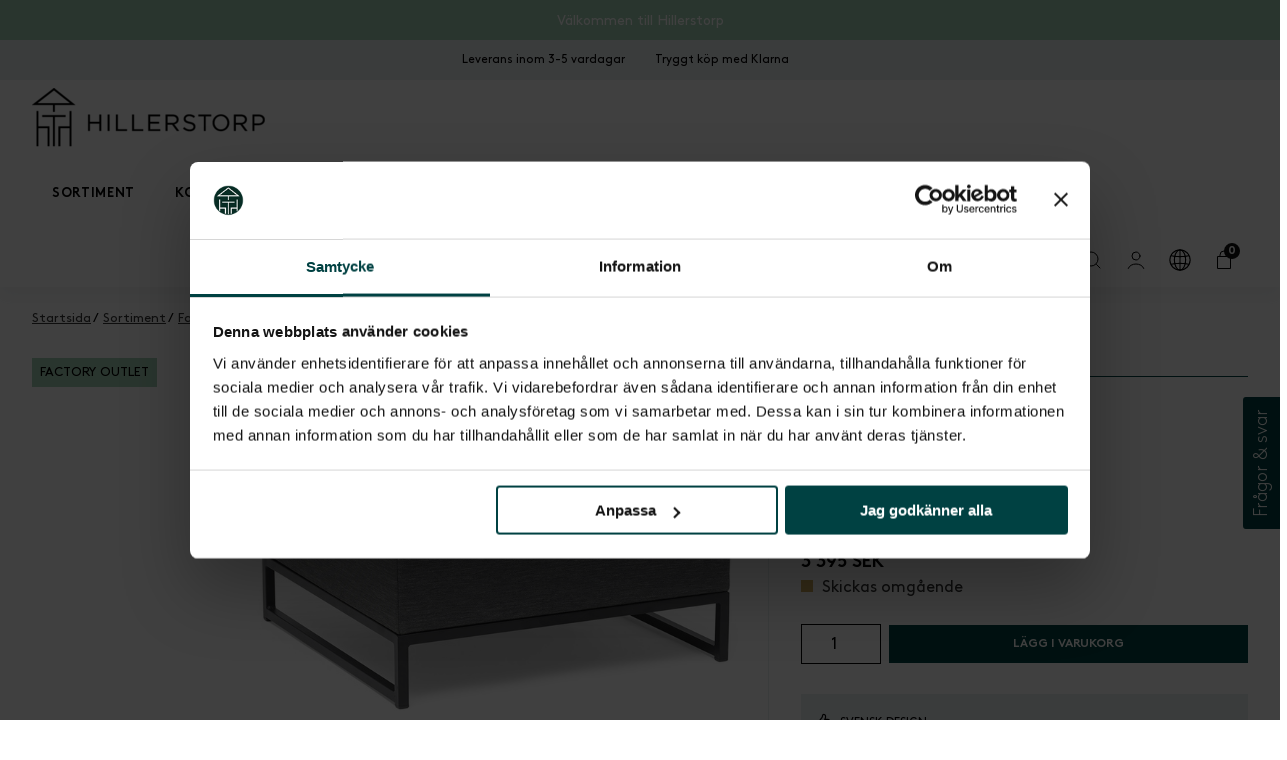

--- FILE ---
content_type: text/html; charset=utf-8
request_url: https://www.hillerstorp.se/sortiment/factory-outlet/adelshamn-divan--12110
body_size: 19661
content:
<!DOCTYPE html>
<html lang="sv">
<head>
    
<meta charset="utf-8" />
<meta name="viewport" content="width=device-width, initial-scale=1.0" />
<title>ADELSHAMN DIVAN  - Hillerstorp.se</title>

    <link rel="preload" as="image" href="https://www.hillerstorp.se/storage/286DDC475091135FA16AEA1D737631AC2DF842424365FE378900DEA68113D955/1fd73552127142c38c42608ee72e8f35/jpg/media/4228cfac8c2d40fab469bd78044a1711/12110_v_1_adelshamn_divan.jpg" />

<link rel="stylesheet" type="text/css" href="/ui/css/hillerstorp.min.css?v=8YyxU5kQRuusOvmlOeStn0gm1GVe1mx9Q64w5bkMC5o" />
<link rel="stylesheet" href="https://cdnjs.cloudflare.com/ajax/libs/font-awesome/4.7.0/css/font-awesome.min.css">

    <link rel="apple-touch-icon" href="/storage/32AE2A97A40B9AACE8F4990C3CA0FFA63198914CB983E15821BAB00BEFD6B58E/a37624b4f37245039e61db3f99db9e9b/80-80-1-png.Png/media/25196cd27ed94e659e95f6d87b20a44a/favoico.png" type="" />
    <link rel="icon" href="/storage/32AE2A97A40B9AACE8F4990C3CA0FFA63198914CB983E15821BAB00BEFD6B58E/a37624b4f37245039e61db3f99db9e9b/80-80-1-png.Png/media/25196cd27ed94e659e95f6d87b20a44a/favoico.png" type="image/png" />
    <link rel="icon" href="/storage/32AE2A97A40B9AACE8F4990C3CA0FFA63198914CB983E15821BAB00BEFD6B58E/a37624b4f37245039e61db3f99db9e9b/80-80-1-png.Png/media/25196cd27ed94e659e95f6d87b20a44a/favoico.png" type="image/png" />
    <link rel="icon" href="/storage/661CC342EFEC19FCF2EEA0F4851EA294F8CC23CA02398845BB76D53739C7AC5C/a37624b4f37245039e61db3f99db9e9b/32-32-1-png.Png/media/25196cd27ed94e659e95f6d87b20a44a/favoico.png" type="image/png" />
    <link rel="icon" href="/storage/86037173A9B15AFA7CA88E6084362F4D885A8D25D4DFEB6F5D60790A94DD53D7/a37624b4f37245039e61db3f99db9e9b/16-16-1-png.Png/media/25196cd27ed94e659e95f6d87b20a44a/favoico.png" type="image/png" />
    <link rel="shortcut icon" href="/storage/28AFB35F9318ED2D158D3244DAD572F72DA8292C3D3D4CAD54B1CE375EAD699D/a37624b4f37245039e61db3f99db9e9b/16-16-1-png.Icon/media/25196cd27ed94e659e95f6d87b20a44a/favoico.ico" type="" />
<meta name="google-site-verification" content="O5IdeA00K71friZ4fS7d0I_LlF6FNigFRu1ku3Hf3tU" />    <meta name="description" content="Kombinera din grupp med denna h&#xE4;rliga och komfortabla divan. Divanens svarta metallstomme &#xE4;r kl&#xE4;dd med en blandning av textilen och olefin, vilket g&#xF6;r gruppen mer v&#xE4;derbest&#xE4;ndig. Dynorna &#xE4;r av olefin med stoppning av fiberfill och riven polyeter f&#xF6;r b&#xE4;sta komfort. Dynorna b&#xF6;r plockas in n&#xE4;r det regnar. Soffan best&#xE5;r av 3 h&#xF6;rndelar, 2 mittdelar. M&#xF6;rkgr&#xE5; dynor ing&#xE5;r." />

    <link rel="canonical" href="https://www.hillerstorp.se/sortiment/factory-outlet/adelshamn-divan--12110" />

    <meta name="robots" content="index,follow" />
<meta name="generator" content="Litium" />

    <meta property="og:title" content="ADELSHAMN DIVAN" />
    <meta property="og:type" content="website" />
        <meta property="og:image" content="https://www.hillerstorp.se/storage/286DDC475091135FA16AEA1D737631AC2DF842424365FE378900DEA68113D955/1fd73552127142c38c42608ee72e8f35/jpg/media/4228cfac8c2d40fab469bd78044a1711/12110_v_1_adelshamn_divan.jpg" />
            <meta property="og:image:secure_url" content="https://www.hillerstorp.se/storage/286DDC475091135FA16AEA1D737631AC2DF842424365FE378900DEA68113D955/1fd73552127142c38c42608ee72e8f35/jpg/media/4228cfac8c2d40fab469bd78044a1711/12110_v_1_adelshamn_divan.jpg" />
        <meta property="og:image" content="https://www.hillerstorp.se/storage/4CCD2E39938C94AE388DF33D0F545BD9D233F226626AEABE77FAA515C76DF472/890bc913a8884a3c97cfe6352d68258a/png/media/fad4abcb7ff941b6b7e4d3ed5769b36a/Hillerstorp_Logotyp2.png" />
            <meta property="og:image:secure_url" content="https://www.hillerstorp.se/storage/4CCD2E39938C94AE388DF33D0F545BD9D233F226626AEABE77FAA515C76DF472/890bc913a8884a3c97cfe6352d68258a/png/media/fad4abcb7ff941b6b7e4d3ed5769b36a/Hillerstorp_Logotyp2.png" />
    <meta property="og:url" content="https://www.hillerstorp.se/sortiment/factory-outlet/adelshamn-divan--12110" />
    <meta property="og:description" content="Kombinera din grupp med denna h&#xE4;rliga och komfortabla divan. Divanens svarta metallstomme &#xE4;r kl&#xE4;dd med en blandning av textilen och olefin, vilket g&#xF6;r gruppen mer v&#xE4;derbest&#xE4;ndig. Dynorna &#xE4;r av olefin med stoppning av fiberfill och riven polyeter f&#xF6;r b&#xE4;sta komfort. Dynorna b&#xF6;r plockas in n&#xE4;r det regnar. Soffan best&#xE5;r av 3 h&#xF6;rndelar, 2 mittdelar. M&#xF6;rkgr&#xE5; dynor ing&#xE5;r." />
    <meta property="og:locale" content="sv_SE" />
    <meta property="og:site_name" content=" - Hillerstorp.se" />

<script data-cookieconsent="ignore">
    window.dataLayer = window.dataLayer || [];
    function gtag() {
        dataLayer.push(arguments);
    }
    gtag("consent", "default", {
        ad_personalization: "denied",
        ad_storage: "denied",
        ad_user_data: "denied",
        analytics_storage: "denied",
        functionality_storage: "denied",
        personalization_storage: "denied",
        security_storage: "granted",
        wait_for_update: 500,
    });
    gtag("set", "ads_data_redaction", true);
    gtag("set", "url_passthrough", true);
</script><script id="Cookiebot" src="https://consent.cookiebot.com/uc.js" data-cbid="45530d59-6c18-4d93-9d78-b32969b16dee" data-culture="sv" type="text/javascript" async></script><!-- Google Tag Manager --><script type="text/javascript">
(function(w){w.dataLayer = w.dataLayer || [];

})(window);
(function(w,d,s,l,i){w[l]=w[l]||[];w[l].push({'gtm.start':new Date().getTime(),event:'gtm.js'});var f=d.getElementsByTagName(s)[0],j=d.createElement(s),dl=l!='dataLayer'?'&l='+l:'';j.async=true;j.src='//www.googletagmanager.com/gtm.js?id='+i+dl;f.parentNode.insertBefore(j,f);})(window,document,'script','dataLayer','GTM-PLW2MF4');
</script><!-- End Google Tag Manager -->

    <script type="text/javascript">!function(T,l,y){var S=T.location,k="script",D="instrumentationKey",C="ingestionendpoint",I="disableExceptionTracking",E="ai.device.",b="toLowerCase",w="crossOrigin",N="POST",e="appInsightsSDK",t=y.name||"appInsights";(y.name||T[e])&&(T[e]=t);var n=T[t]||function(d){var g=!1,f=!1,m={initialize:!0,queue:[],sv:"5",version:2,config:d};function v(e,t){var n={},a="Browser";return n[E+"id"]=a[b](),n[E+"type"]=a,n["ai.operation.name"]=S&&S.pathname||"_unknown_",n["ai.internal.sdkVersion"]="javascript:snippet_"+(m.sv||m.version),{time:function(){var e=new Date;function t(e){var t=""+e;return 1===t.length&&(t="0"+t),t}return e.getUTCFullYear()+"-"+t(1+e.getUTCMonth())+"-"+t(e.getUTCDate())+"T"+t(e.getUTCHours())+":"+t(e.getUTCMinutes())+":"+t(e.getUTCSeconds())+"."+((e.getUTCMilliseconds()/1e3).toFixed(3)+"").slice(2,5)+"Z"}(),iKey:e,name:"Microsoft.ApplicationInsights."+e.replace(/-/g,"")+"."+t,sampleRate:100,tags:n,data:{baseData:{ver:2}}}}var h=d.url||y.src;if(h){function a(e){var t,n,a,i,r,o,s,c,u,p,l;g=!0,m.queue=[],f||(f=!0,t=h,s=function(){var e={},t=d.connectionString;if(t)for(var n=t.split(";"),a=0;a<n.length;a++){var i=n[a].split("=");2===i.length&&(e[i[0][b]()]=i[1])}if(!e[C]){var r=e.endpointsuffix,o=r?e.location:null;e[C]="https://"+(o?o+".":"")+"dc."+(r||"services.visualstudio.com")}return e}(),c=s[D]||d[D]||"",u=s[C],p=u?u+"/v2/track":d.endpointUrl,(l=[]).push((n="SDK LOAD Failure: Failed to load Application Insights SDK script (See stack for details)",a=t,i=p,(o=(r=v(c,"Exception")).data).baseType="ExceptionData",o.baseData.exceptions=[{typeName:"SDKLoadFailed",message:n.replace(/\./g,"-"),hasFullStack:!1,stack:n+"\nSnippet failed to load ["+a+"] -- Telemetry is disabled\nHelp Link: https://go.microsoft.com/fwlink/?linkid=2128109\nHost: "+(S&&S.pathname||"_unknown_")+"\nEndpoint: "+i,parsedStack:[]}],r)),l.push(function(e,t,n,a){var i=v(c,"Message"),r=i.data;r.baseType="MessageData";var o=r.baseData;return o.message='AI (Internal): 99 message:"'+("SDK LOAD Failure: Failed to load Application Insights SDK script (See stack for details) ("+n+")").replace(/\"/g,"")+'"',o.properties={endpoint:a},i}(0,0,t,p)),function(e,t){if(JSON){var n=T.fetch;if(n&&!y.useXhr)n(t,{method:N,body:JSON.stringify(e),mode:"cors"});else if(XMLHttpRequest){var a=new XMLHttpRequest;a.open(N,t),a.setRequestHeader("Content-type","application/json"),a.send(JSON.stringify(e))}}}(l,p))}function i(e,t){f||setTimeout(function(){!t&&m.core||a()},500)}var e=function(){var n=l.createElement(k);n.src=h;var e=y[w];return!e&&""!==e||"undefined"==n[w]||(n[w]=e),n.onload=i,n.onerror=a,n.onreadystatechange=function(e,t){"loaded"!==n.readyState&&"complete"!==n.readyState||i(0,t)},n}();y.ld<0?l.getElementsByTagName("head")[0].appendChild(e):setTimeout(function(){l.getElementsByTagName(k)[0].parentNode.appendChild(e)},y.ld||0)}try{m.cookie=l.cookie}catch(p){}function t(e){for(;e.length;)!function(t){m[t]=function(){var e=arguments;g||m.queue.push(function(){m[t].apply(m,e)})}}(e.pop())}var n="track",r="TrackPage",o="TrackEvent";t([n+"Event",n+"PageView",n+"Exception",n+"Trace",n+"DependencyData",n+"Metric",n+"PageViewPerformance","start"+r,"stop"+r,"start"+o,"stop"+o,"addTelemetryInitializer","setAuthenticatedUserContext","clearAuthenticatedUserContext","flush"]),m.SeverityLevel={Verbose:0,Information:1,Warning:2,Error:3,Critical:4};var s=(d.extensionConfig||{}).ApplicationInsightsAnalytics||{};if(!0!==d[I]&&!0!==s[I]){var c="onerror";t(["_"+c]);var u=T[c];T[c]=function(e,t,n,a,i){var r=u&&u(e,t,n,a,i);return!0!==r&&m["_"+c]({message:e,url:t,lineNumber:n,columnNumber:a,error:i}),r},d.autoExceptionInstrumented=!0}return m}(y.cfg);function a(){y.onInit&&y.onInit(n)}(T[t]=n).queue&&0===n.queue.length?(n.queue.push(a),n.trackPageView({})):a()}(window,document,{
src: "https://js.monitor.azure.com/scripts/b/ai.2.min.js", // The SDK URL Source
crossOrigin: "anonymous", 
cfg: { // Application Insights Configuration
    connectionString: 'InstrumentationKey=dfda77bb-18d5-4d49-8ba0-b0ded33a2026;IngestionEndpoint=https://westeurope-5.in.applicationinsights.azure.com/'
}});</script>
    
    
<script type="text/javascript">
	window.localStorage.setItem('requestVerificationToken', 'CfDJ8BlN-b4EPYBDpisAY3L5psDhXMrQV4iZ6mtFLwY4st_ehWrxeteDr7t0Oo_JyLV41Zk-Rpu-kgZman7xpZFJR3AygiOVosNoXrhY23Pf41QEPhNCkDnSue9ODvy5DbnvNwjpigl-5ixqvRq4_LsaQE0');
	window.localStorage.setItem('requestContext','{"channelSystemId":"621f9741-b493-4778-9915-5cb9e7de3564","currentPageSystemId":"e7f04f31-7f7d-4ac8-a469-7e01f12783a1","productCategorySystemId":"f7771e3c-f133-4357-8a1b-1305bc8d1bd4"}');
	window.__litium = window.__litium || {};
	window.__litium.requestContext = {"channelSystemId":"621f9741-b493-4778-9915-5cb9e7de3564","currentPageSystemId":"e7f04f31-7f7d-4ac8-a469-7e01f12783a1","productCategorySystemId":"f7771e3c-f133-4357-8a1b-1305bc8d1bd4"};
	window.__litium.preloadState = window.__litium.preloadState || {};
	window.__litium.preloadState.cart = {"orderRows":[],"productPageUsps":[],"complimentaryProducts":[],"checkoutUrl":"/kassa","orderTotal":"0 SEK","quantity":"0","discountRows":[],"discount":"0 SEK","deliveryCost":"0 SEK","paymentCost":"0 SEK","grandTotal":"0 SEK","vat":"0 SEK","systemId":"00000000-0000-0000-0000-000000000000"};
	window.__litium.preloadState.navigation = {"additionalHeaderLinks":[],"countryLinks":[{"text":"SVERIGE (SEK)","url":"/","imageUrl":""},{"text":"DEUTSCHLAND (EUR)","url":"https://www.hillerstorp.se/de","imageUrl":""},{"text":"DANMARK (DKK)","url":"https://www.hillerstorp.se/dk","imageUrl":""},{"text":"NORGE (NKK)","url":"https://www.hillerstorp.se/no","imageUrl":""},{"text":"INTERNATIONAL (EUR)","url":"https://www.hillerstorp.se/en","imageUrl":""},{"text":"USA (US)","url":"https://www.hillerstorp.se/us","imageUrl":""}],"contentLinks":[{"name":"Sortiment","url":"/sortiment","disabled":false,"isSelected":false,"links":[{"name":"Trädgårdsmöbler","disabled":false,"isSelected":false,"links":[{"name":"<div class=\"test \"><img alt=\"campaign_menu_icon.gif\" height=\"225\" src=\"/storage/653BF9EA7BE931E72BF9CFBE2A81E5278AD156115BB895BC00AC7ECB85A5BC2E/9bcdd0e1d25341fbbe64a58a3e3b8ac7/gif/media/fcb8793eb962410e8ba7bcaedfd03e63/campaign_menu_icon.gif\" width=\"400\" /></div>\n\n<h3 class=\"test \"><a href=\"/sortiment/factory-outlet\">Factory outlet</a></h3>\n","disabled":false,"isSelected":false,"links":[],"mobileLinks":[]},{"attributes":{"cssValue":"top-category"},"name":"Trädgårdsmöbler","url":"/sortiment/tradgardsmobler/","disabled":false,"isSelected":false,"links":[],"mobileLinks":[]},{"name":"Matgrupp","url":"/sortiment/tradgardsmobler/matgrupp","disabled":false,"isSelected":false,"links":[],"mobileLinks":[]},{"name":"Loungemöbler","url":"/sortiment/tradgardsmobler/loungemobler","disabled":false,"isSelected":false,"links":[],"mobileLinks":[]},{"name":"Cafégrupp","url":"/sortiment/tradgardsmobler/cafégrupp","disabled":false,"isSelected":false,"links":[],"mobileLinks":[]},{"name":"Hammock","url":"/sortiment/tradgardsmobler/hammock","disabled":false,"isSelected":false,"links":[],"mobileLinks":[]},{"name":"Utematta","url":"/sortiment/tradgardsmobler/utematta","disabled":false,"isSelected":false,"links":[],"mobileLinks":[]},{"name":"Paviljong","url":"/sortiment/tradgardsmobler/paviljong","disabled":false,"isSelected":false,"links":[],"mobileLinks":[]},{"name":"Parasoll","url":"/sortiment/tradgardsmobler/parasoll","disabled":false,"isSelected":false,"links":[],"mobileLinks":[]},{"name":"Solsängar","url":"/sortiment/tradgardsmobler/solsangar","disabled":false,"isSelected":false,"links":[],"mobileLinks":[]},{"name":"Picknickbänkar","url":"/sortiment/tradgardsmobler/picknickbankar","disabled":false,"isSelected":false,"links":[],"mobileLinks":[]}],"mobileLinks":[{"name":"<div class=\"test \"><img alt=\"campaign_menu_icon.gif\" height=\"225\" src=\"/storage/653BF9EA7BE931E72BF9CFBE2A81E5278AD156115BB895BC00AC7ECB85A5BC2E/9bcdd0e1d25341fbbe64a58a3e3b8ac7/gif/media/fcb8793eb962410e8ba7bcaedfd03e63/campaign_menu_icon.gif\" width=\"400\" /></div>\n\n<h3 class=\"test \"><a href=\"/sortiment/factory-outlet\">Factory outlet</a></h3>\n","disabled":false,"isSelected":false,"links":[],"mobileLinks":[]}]},{"name":"Utekök","disabled":false,"isSelected":false,"links":[{"name":"<div class=\"navbar__no-image\"></div>","disabled":false,"isSelected":false,"links":[],"mobileLinks":[]},{"attributes":{"cssValue":"top-category"},"name":"Utekök","url":"/sortiment/utekok","disabled":false,"isSelected":false,"links":[],"mobileLinks":[]},{"name":"Utekök","url":"/sortiment/utekok/utekok","disabled":false,"isSelected":false,"links":[],"mobileLinks":[]}],"mobileLinks":[{"name":"<div class=\"test \"><img alt=\"campaign_menu_icon.gif\" height=\"225\" src=\"/storage/653BF9EA7BE931E72BF9CFBE2A81E5278AD156115BB895BC00AC7ECB85A5BC2E/9bcdd0e1d25341fbbe64a58a3e3b8ac7/gif/media/fcb8793eb962410e8ba7bcaedfd03e63/campaign_menu_icon.gif\" width=\"400\" /></div>\n\n<h3 class=\"test \"><a href=\"/sortiment/factory-outlet\">Factory outlet</a></h3>\n","disabled":false,"isSelected":false,"links":[],"mobileLinks":[]}]},{"name":"Dynor","disabled":false,"isSelected":false,"links":[{"name":"<div class=\"navbar__no-image\"></div>","disabled":false,"isSelected":false,"links":[],"mobileLinks":[]},{"attributes":{"cssValue":"top-category"},"name":"Dynor","url":"/sortiment/dynor","disabled":false,"isSelected":false,"links":[],"mobileLinks":[]},{"name":"Dynor 50 cm","url":"/sortiment/dynor/dynor-50cm","disabled":false,"isSelected":false,"links":[],"mobileLinks":[]},{"name":"Dynor 56 cm","url":"/sortiment/dynor/dynor-56cm","disabled":false,"isSelected":false,"links":[],"mobileLinks":[]},{"name":"Sitsdynor","url":"/sortiment/dynor/sitsdynor","disabled":false,"isSelected":false,"links":[],"mobileLinks":[]},{"name":"Modellanpassade dynor","url":"/sortiment/dynor/modellanpassade-dynor","disabled":false,"isSelected":false,"links":[],"mobileLinks":[]},{"name":"Däckstols-, solvagns- & badendynor","url":"/sortiment/dynor/dackstols-solvagns-badendynor","disabled":false,"isSelected":false,"links":[],"mobileLinks":[]},{"name":"Fårskinn","url":"/sortiment/dynor/farskinn","disabled":false,"isSelected":false,"links":[],"mobileLinks":[]}],"mobileLinks":[{"name":"<div class=\"test \"><img alt=\"campaign_menu_icon.gif\" height=\"225\" src=\"/storage/653BF9EA7BE931E72BF9CFBE2A81E5278AD156115BB895BC00AC7ECB85A5BC2E/9bcdd0e1d25341fbbe64a58a3e3b8ac7/gif/media/fcb8793eb962410e8ba7bcaedfd03e63/campaign_menu_icon.gif\" width=\"400\" /></div>\n\n<h3 class=\"test \"><a href=\"/sortiment/factory-outlet\">Factory outlet</a></h3>\n","disabled":false,"isSelected":false,"links":[],"mobileLinks":[]}]},{"name":"Tillbehör","disabled":false,"isSelected":false,"links":[{"name":"<div class=\"navbar__no-image\"></div>","disabled":false,"isSelected":false,"links":[],"mobileLinks":[]},{"attributes":{"cssValue":"top-category"},"name":"Tillbehör","url":"/sortiment/tillbehor","disabled":false,"isSelected":false,"links":[],"mobileLinks":[]},{"name":"Möbelskydd","url":"/sortiment/tillbehor/mobelskydd","disabled":false,"isSelected":false,"links":[],"mobileLinks":[]},{"name":"Dynlåda","url":"/sortiment/tillbehor/dynlada","disabled":false,"isSelected":false,"links":[],"mobileLinks":[]},{"name":"Hammock","url":"/sortiment/tillbehor/hammock","disabled":false,"isSelected":false,"links":[],"mobileLinks":[]},{"name":"Paviljong","url":"/sortiment/tillbehor/paviljong","disabled":false,"isSelected":false,"links":[],"mobileLinks":[]},{"name":"Utebelysning","url":"/sortiment/tillbehor/belysning","disabled":false,"isSelected":false,"links":[],"mobileLinks":[]}],"mobileLinks":[{"name":"<div class=\"test \"><img alt=\"campaign_menu_icon.gif\" height=\"225\" src=\"/storage/653BF9EA7BE931E72BF9CFBE2A81E5278AD156115BB895BC00AC7ECB85A5BC2E/9bcdd0e1d25341fbbe64a58a3e3b8ac7/gif/media/fcb8793eb962410e8ba7bcaedfd03e63/campaign_menu_icon.gif\" width=\"400\" /></div>\n\n<h3 class=\"test \"><a href=\"/sortiment/factory-outlet\">Factory outlet</a></h3>\n","disabled":false,"isSelected":false,"links":[],"mobileLinks":[]}]},{"name":"Reservdelar","disabled":false,"isSelected":false,"links":[{"name":"<div class=\"navbar__no-image\"></div>","disabled":false,"isSelected":false,"links":[],"mobileLinks":[]},{"attributes":{"cssValue":"top-category"},"name":"Reservdelar","url":"/sortiment/reservdel","disabled":false,"isSelected":false,"links":[],"mobileLinks":[]},{"name":"Reservdelar","url":"/sortiment/reservdel","disabled":false,"isSelected":false,"links":[],"mobileLinks":[]}],"mobileLinks":[{"name":"<div class=\"test \"><img alt=\"campaign_menu_icon.gif\" height=\"225\" src=\"/storage/653BF9EA7BE931E72BF9CFBE2A81E5278AD156115BB895BC00AC7ECB85A5BC2E/9bcdd0e1d25341fbbe64a58a3e3b8ac7/gif/media/fcb8793eb962410e8ba7bcaedfd03e63/campaign_menu_icon.gif\" width=\"400\" /></div>\n\n<h3 class=\"test \"><a href=\"/sortiment/factory-outlet\">Factory outlet</a></h3>\n","disabled":false,"isSelected":false,"links":[],"mobileLinks":[]}]}],"mobileLinks":[]},{"name":"Kollektioner","url":"/vara-kollektioner","disabled":false,"isSelected":false,"links":[{"name":"Days","disabled":false,"isSelected":false,"links":[{"name":"<p><img alt=\"Days.jpg\" height=\"900\" src=\"/storage/124A8EFFA17C1D46BE696A8C99E72D9EBB777EB1ADF20AF85B64125842852883/8370ccb94cf847f7928cd244114a4e5b/jpg/media/6368b6c294544b29817652ee6d930671/Days.jpg\" width=\"1200\" /></p>\n","disabled":false,"isSelected":false,"links":[],"mobileLinks":[]},{"attributes":{"cssValue":"top-category"},"name":"Days","url":"/kollektioner/days","disabled":false,"isSelected":false,"links":[],"mobileLinks":[]}],"mobileLinks":[{"name":"<p><img alt=\"Days.jpg\" height=\"900\" src=\"/storage/124A8EFFA17C1D46BE696A8C99E72D9EBB777EB1ADF20AF85B64125842852883/8370ccb94cf847f7928cd244114a4e5b/jpg/media/6368b6c294544b29817652ee6d930671/Days.jpg\" width=\"1200\" /></p>\n","disabled":false,"isSelected":false,"links":[],"mobileLinks":[]},{"name":"<p><img alt=\"Living.jpg\" height=\"900\" src=\"/storage/F684DC5709B7BE0FBF248BAAA7A8ACA07BA568F0FFD9714D770B7EE697EB23E8/a0c19cf12fa647d99b42e3747fa214ee/jpg/media/d16d245e572e4a86bb3518abb8b79e82/Living.jpg\" width=\"1200\" /></p>\n","disabled":false,"isSelected":false,"links":[],"mobileLinks":[]},{"name":"<p><img alt=\"Småland.jpg\" height=\"900\" src=\"/storage/F3CB046D3444591DFC2E38FE9C8775CF3EB2FC471A1B80ADADDC7DFCB4438CF1/ed538641c9814efd971b12fa748bc726/jpg/media/d3a1b8842a754de78ca4af6c49a0021e/Sm%C3%A5land.jpg\" width=\"1200\" /></p>\n","disabled":false,"isSelected":false,"links":[],"mobileLinks":[]}]},{"name":"Living","disabled":false,"isSelected":false,"links":[{"name":"<p><img alt=\"Living.jpg\" height=\"900\" src=\"/storage/F684DC5709B7BE0FBF248BAAA7A8ACA07BA568F0FFD9714D770B7EE697EB23E8/a0c19cf12fa647d99b42e3747fa214ee/jpg/media/d16d245e572e4a86bb3518abb8b79e82/Living.jpg\" width=\"1200\" /></p>\n","disabled":false,"isSelected":false,"links":[],"mobileLinks":[]},{"attributes":{"cssValue":"top-category"},"name":"Living","url":"/kollektioner/living","disabled":false,"isSelected":false,"links":[],"mobileLinks":[]}],"mobileLinks":[{"name":"<p><img alt=\"Days.jpg\" height=\"900\" src=\"/storage/124A8EFFA17C1D46BE696A8C99E72D9EBB777EB1ADF20AF85B64125842852883/8370ccb94cf847f7928cd244114a4e5b/jpg/media/6368b6c294544b29817652ee6d930671/Days.jpg\" width=\"1200\" /></p>\n","disabled":false,"isSelected":false,"links":[],"mobileLinks":[]},{"name":"<p><img alt=\"Living.jpg\" height=\"900\" src=\"/storage/F684DC5709B7BE0FBF248BAAA7A8ACA07BA568F0FFD9714D770B7EE697EB23E8/a0c19cf12fa647d99b42e3747fa214ee/jpg/media/d16d245e572e4a86bb3518abb8b79e82/Living.jpg\" width=\"1200\" /></p>\n","disabled":false,"isSelected":false,"links":[],"mobileLinks":[]},{"name":"<p><img alt=\"Småland.jpg\" height=\"900\" src=\"/storage/F3CB046D3444591DFC2E38FE9C8775CF3EB2FC471A1B80ADADDC7DFCB4438CF1/ed538641c9814efd971b12fa748bc726/jpg/media/d3a1b8842a754de78ca4af6c49a0021e/Sm%C3%A5land.jpg\" width=\"1200\" /></p>\n","disabled":false,"isSelected":false,"links":[],"mobileLinks":[]}]},{"name":"Småland","disabled":false,"isSelected":false,"links":[{"name":"<p><img alt=\"Småland.jpg\" height=\"900\" src=\"/storage/F3CB046D3444591DFC2E38FE9C8775CF3EB2FC471A1B80ADADDC7DFCB4438CF1/ed538641c9814efd971b12fa748bc726/jpg/media/d3a1b8842a754de78ca4af6c49a0021e/Sm%C3%A5land.jpg\" width=\"1200\" /></p>\n","disabled":false,"isSelected":false,"links":[],"mobileLinks":[]},{"attributes":{"cssValue":"top-category"},"name":"Småland","url":"/kollektioner/smaland","disabled":false,"isSelected":false,"links":[],"mobileLinks":[]}],"mobileLinks":[{"name":"<p><img alt=\"Days.jpg\" height=\"900\" src=\"/storage/124A8EFFA17C1D46BE696A8C99E72D9EBB777EB1ADF20AF85B64125842852883/8370ccb94cf847f7928cd244114a4e5b/jpg/media/6368b6c294544b29817652ee6d930671/Days.jpg\" width=\"1200\" /></p>\n","disabled":false,"isSelected":false,"links":[],"mobileLinks":[]},{"name":"<p><img alt=\"Living.jpg\" height=\"900\" src=\"/storage/F684DC5709B7BE0FBF248BAAA7A8ACA07BA568F0FFD9714D770B7EE697EB23E8/a0c19cf12fa647d99b42e3747fa214ee/jpg/media/d16d245e572e4a86bb3518abb8b79e82/Living.jpg\" width=\"1200\" /></p>\n","disabled":false,"isSelected":false,"links":[],"mobileLinks":[]},{"name":"<p><img alt=\"Småland.jpg\" height=\"900\" src=\"/storage/F3CB046D3444591DFC2E38FE9C8775CF3EB2FC471A1B80ADADDC7DFCB4438CF1/ed538641c9814efd971b12fa748bc726/jpg/media/d3a1b8842a754de78ca4af6c49a0021e/Sm%C3%A5land.jpg\" width=\"1200\" /></p>\n","disabled":false,"isSelected":false,"links":[],"mobileLinks":[]}]}],"mobileLinks":[]},{"name":"Factory Outlet","url":"/sortiment/factory-outlet","disabled":false,"isSelected":false,"links":[],"mobileLinks":[]},{"name":"Inspiration","url":"/inspiration-se","disabled":false,"isSelected":false,"links":[{"name":"Interiör","disabled":false,"isSelected":false,"links":[{"attributes":{"cssValue":"top-category"},"name":"Interiör","url":"/inspiration","disabled":false,"isSelected":false,"links":[],"mobileLinks":[]},{"name":"Fortsätt njuta - inne och ute","url":"/inspiration-se/fortsatt-njuta-inne-och-ute","disabled":false,"isSelected":false,"links":[],"mobileLinks":[]},{"name":"Uterummets tid","url":"/inspiration-se/uterum","disabled":false,"isSelected":false,"links":[],"mobileLinks":[]},{"name":"Utemöbler är lika härliga på vintern","url":"/inspiration-se/utemobler-ar-lika-harliga-pa-vintern","disabled":false,"isSelected":false,"links":[],"mobileLinks":[]},{"name":"Vi dukar upp ute - välkommen ut i det sociala rummet","url":"/inspiration-se/vi-dukar-upp-ute-valkommen-ut-i-det-sociala-rummet","disabled":false,"isSelected":false,"links":[],"mobileLinks":[]},{"name":"Uterummet - En favoritplats året runt","url":"/inspiration-se/uterummet-en-favoritplats-aret-runt","disabled":false,"isSelected":false,"links":[],"mobileLinks":[]},{"name":"Sommaren är runt hörnet","url":"/inspiration-se/sommaren-ar-runt-hornet","disabled":false,"isSelected":false,"links":[],"mobileLinks":[]},{"name":"Skapa rum i det lilla","url":"/inspiration-se/ska-rum-i-det-lilla","disabled":false,"isSelected":false,"links":[],"mobileLinks":[]},{"name":"Möblera rätt där ytan är liten","url":"/inspiration-se/moblera-ratt-dar-ytan-ar-liten","disabled":false,"isSelected":false,"links":[],"mobileLinks":[]}],"mobileLinks":[]},{"name":"Säsong","disabled":false,"isSelected":false,"links":[{"attributes":{"cssValue":"top-category"},"name":"Säsong","url":"/inspiration","disabled":false,"isSelected":false,"links":[],"mobileLinks":[]},{"name":"AW Collection - Autumn Haven","url":"/inspiration-se/aw25-hostens-stora-premiar","disabled":false,"isSelected":false,"links":[],"mobileLinks":[]},{"name":"Vårens nyheter 2025","url":"/nyheter/nya-produkter","disabled":false,"isSelected":false,"links":[],"mobileLinks":[]},{"name":"Nyheter och klassiker 2023","url":"/inspiration-se/produktmagasin-2023","disabled":false,"isSelected":false,"links":[],"mobileLinks":[]}],"mobileLinks":[]},{"name":"Produktserier","disabled":false,"isSelected":false,"links":[{"attributes":{"cssValue":"top-category"},"name":"Produktserier","url":"/vara-kollektioner","disabled":false,"isSelected":false,"links":[],"mobileLinks":[]},{"name":"Himmelsnäs","url":"/inspiration-se/himmelsnas","disabled":false,"isSelected":false,"links":[],"mobileLinks":[]},{"name":"Spring","url":"/inspiration-se/spring","disabled":false,"isSelected":false,"links":[],"mobileLinks":[]}],"mobileLinks":[]},{"name":"Filmer","disabled":false,"isSelected":false,"links":[{"attributes":{"cssValue":"top-category"},"name":"Filmer","url":"/inspiration-se/filmer","disabled":false,"isSelected":false,"links":[],"mobileLinks":[]},{"name":"Filmer","url":"/inspiration-se/filmer","disabled":false,"isSelected":false,"links":[],"mobileLinks":[]}],"mobileLinks":[]}],"mobileLinks":[]},{"name":"Kundservice","url":"/kundservice","disabled":false,"isSelected":false,"links":[{"name":"Hitta återförsäljare","disabled":false,"isSelected":false,"links":[{"attributes":{"cssValue":"top-category"},"name":"Hitta återförsäljare","url":"/hitta-aterforsaljare","disabled":false,"isSelected":false,"links":[],"mobileLinks":[]},{"name":"Hitta återförsäljare","url":"/kundservice/hitta-aterforsaljare","disabled":false,"isSelected":false,"links":[],"mobileLinks":[]}],"mobileLinks":[]},{"name":"Inför & efter köp","disabled":false,"isSelected":false,"links":[{"attributes":{"cssValue":"top-category"},"name":"Inför & efter köp","url":"/kundservice/kopvillkor","disabled":false,"isSelected":false,"links":[],"mobileLinks":[]},{"name":"Reklamation","url":"/reklamation","disabled":false,"isSelected":false,"links":[],"mobileLinks":[]},{"name":"Köpvillkor","url":"/kundservice/kopvillkor","disabled":false,"isSelected":false,"links":[],"mobileLinks":[]}],"mobileLinks":[]},{"name":"Frågor och svar","disabled":false,"isSelected":false,"links":[{"attributes":{"cssValue":"top-category"},"name":"Frågor och svar","url":"https://kundo.se/org/hillerstorps-tra-aktiebolag/","disabled":false,"isSelected":false,"links":[],"mobileLinks":[]}],"mobileLinks":[]},{"name":"Trygghet & policy","disabled":false,"isSelected":false,"links":[{"attributes":{"cssValue":"top-category"},"name":"Trygghet & policy","url":"/kundservice/cookies","disabled":false,"isSelected":false,"links":[],"mobileLinks":[]},{"name":"Cookies","url":"/kundservice/cookies","disabled":false,"isSelected":false,"links":[],"mobileLinks":[]}],"mobileLinks":[]}],"mobileLinks":[]},{"name":"Hillerstorp","url":"/hillerstorp/var-historia","disabled":false,"isSelected":false,"links":[{"name":"Om oss","disabled":false,"isSelected":false,"links":[{"attributes":{"cssValue":"top-category"},"name":"Om oss","url":"/hillerstorp/var-historia","disabled":false,"isSelected":false,"links":[],"mobileLinks":[]},{"name":"Vår historia","url":"/hillerstorp/var-historia","disabled":false,"isSelected":false,"links":[],"mobileLinks":[]},{"name":"Kontakta oss","url":"/hillerstorp/kontakta-oss","disabled":false,"isSelected":false,"links":[],"mobileLinks":[]}],"mobileLinks":[]},{"name":"Hållbarhet","disabled":false,"isSelected":false,"links":[{"attributes":{"cssValue":"top-category"},"name":"Hållbarhet","url":"/hillerstorp/ett-hallvart-val","disabled":false,"isSelected":false,"links":[],"mobileLinks":[]},{"name":"Ett hållbart val","url":"/hillerstorp/ett-hallvart-val","disabled":false,"isSelected":false,"links":[],"mobileLinks":[]},{"name":"FSC®","url":"/hillerstorp/fsc","disabled":false,"isSelected":false,"links":[],"mobileLinks":[]},{"name":"FLEGT","url":"/hillerstorp/flegt","disabled":false,"isSelected":false,"links":[],"mobileLinks":[]},{"name":"BSCI","url":"/hillerstorp/bsci","disabled":false,"isSelected":false,"links":[],"mobileLinks":[]}],"mobileLinks":[]}],"mobileLinks":[]},{"name":"Hitta återförsäljare","url":"/kundservice/hitta-aterforsaljare","disabled":false,"isSelected":false,"links":[],"mobileLinks":[]}]};
	window.__litium.preloadState.myPage = {"persons":{},"addresses":{},"orders":{"currentPage":1},"isBusinessCustomer":false,"hasApproverRole":false};

	window.__litium.constants = {
		role: {
			approver: "OrderApprover",
			buyer: "OrderPlacer",
		},
		countries: [{"text":"Sverige","value":"SE","selected":false}],
		checkoutMode: {
			privateCustomers: 2,
			companyCustomers: 4,
			both: 1
		},
	};
	window.__litium.quickSearchUrl = "/sokresultat";
	window.__litium.translation = {"mypage.person.email":"E-post","checkout.terms.acceptterms":"Jag har läst och accepterar","quickorder.addtocart":"Köp","category.loadmore.showmore":"Visa fler","quickorder.removerow":"Ta bort rad","checkout.order.productstotal":"Produkter","validation.invalid.number":"Ogiltigt nummer","validation.phone":"Telefon","checkout.customerinfo.personalnumberfirstpart":"Personnummer","product.multiplequantity":"Produkten säljs endast i multiplar av","mypage.person.phone":"Telefon","quicksearchresult.showall":"Visa alla","quickorder.search":"Sök Artikel","checkout.cart.header.price":"Pris","checkout.customerinfo.cellphone":"Telefon","orderdetail.productsinpackage":"Produkter i paketet","checkout.cart.total":"Totalt","orderdetail.firstname":"Förnamn","checkout.customerinfo.companyname":"Företagsnamn","quickorder.amount":"Antal","checkout.cart.title":"Varukorg","general.print":"Skriv ut","mypage.person.role":"Roll","orderdetail.email":"E-post","mypage.login.title":"Inloggningsuppgifter","orderdetail.column.price":"Pris","cart.newsletter":"Prenumerera","quickorder.price":"Totalt pris","mypage.address.subtitle":"Adresser","social.instagram":"https://www.instagram.com/hillerstorpsweden","orderlist.heading.description":" ","checkout.customerinfo.businesscustomer":"Företagskund?","orderlist.column.grandtotal":"Totalt","mypage.person.addtitle":"Lägg till","orderdetail.discount":"Rabatt","quickorder.nohit":"gav 0 träffar","checkout.discountcodeinvalid":"Koden är ogiltig","mypage.person.edittitle":"Ändra","checkout.order.vat":"Moms","orderdetail.orderdate":"Orderdatum","validation.required":"Obligatoriskt","orderdetail.deliverydate":"Leveransdatum","social.youtube":"https://www.youtube.com/watch?v=f4qah6gGOG0","social.facebook":"https://www.facebook.com/HillerstorpSweden","checkout.customerinfo.personalnumbersecondpart":"Personnummer","search.show":"Visa","mypage.address.add":"Lägg till","checkout.continue":"Gå vidare","quicksearch.title":"Sök","general.buyherepopuptitle":"Våra Återförsäljare","orderdetail.organizationname":"Företagsnamn","monitor.savedsuccessfully":"Tack för att du vill bevaka produkten. Du kommer att få en e-post så fort produkten finns på lager igen.","general.select":"Lägg till","checkout.customerinfo.privatecustomer":"Privatkund","general.cancel":"Avbryt","orderdetail.paymentmethod":"Betalsätt","checkout.customerinfo.phone":"Telefon","facet.header.filterheader":"Filter","checkout.usecampaigncode":"Använd","mypage.order.title":"Order","mypage.person.subtitle":"Personer i företaget","checkout.customerinfo.title":"Kunduppgifter","general.save":"Spara","orderlist.noorderfound":"Det finns inga ordrar","quicksearchresult.showall ":"Visa alla","checkout.usediscountcode":"Använd","general.welcome":" ","filter.showmore":"Visa mer","checkout.customerinfo.reference":"Referens","orderlist.column.ordernumber":"Ordernummer","orderdetail.customernumber":"Kundnummer","checkout.order.deliverycost":"Leveranskostnad","orderdetail.orderreference":"Referens","checkout.customerinfo.zipcode":"Postnummer","mypage.info.title":"Mina uppgifter","checkout.shippinginfo.address":"Leveransadress","checkout.terms.conditions":"Läs köpvilkoren här","orderdetail.grandtotal":"Totalt","mypage.address.title":"Adresser","checkout.customerinfo.address":"Fakturaadress","orderdetail.column.vat":"Moms","checkout.order.discount":"Rabatt","monitorproduct.label.text":"Fyll i email","orderdetail.lastname":"Efternamn","orderlist.column.orderinformation":"Orderinformation","product.packages.label":"Produkter i paket","facet.header.categories":"Kategori","minicart.title":"Varukorg","mypage.person.title":"Personer","orderdetail.column.quantity":"Antal","checkout.order.total":"Totalt","search.yourfilter":"Dina filter","orderdetail.phone":"Telefonnummer","orderdetail.grandtotal.hasdiscount":"Totalt inklusive rabatt","checkout.order.title.hasdiscount":"Din order inklusive rabatt","order.articlenumber":"Art.Nr","orderdetail.column.total":"Totalt","checkout.terms.acceptTermsOfCondition":"Jag har läst och accepterar","minicart.checkout":"Kassa","orderlist.showonlymyorders":"Visa bara mina ordrar","checkout.customerinfo.clicktologin":"Klicka för att logga in. ","orderdetail.deliverymethod":"Leveranssätt","checkout.payment.title":"Betalsätt","checkout.customerinfo.country.placeholder":"Välj ett land","mypage.person.lastname":"Efternamn","general.submit":"Skicka","mypage.person.add":"Lägg till","general.cookietext":"Vår webbplats använder cookies för att förbättra din användarupplevelse. Läs mer här!","general.checkemail":"Tack! Vänligen bekräfta din anmälan i det mail som nu har skickats till dig.  ","checkout.customerinfo.showAlternativeAddress":"Alternativ leveransadress","product.minimumquantity":"antal kan inte vara färre än minimum antal","orderlist.column.content":"Innehåll","facet.header.hidefilter":"Dölj filter","orderlist.item":"1 produkt","general.buyhere":"Lägg i varukorg","mypage.address.country":"Land","orderdetail.information":"Information","checkout.customerinfo.city":"Ort","tooltip.reordered":"Produkterna har lagts i varukorgen.","checkout.discountcodesuccess":"Din rabattkod är tillämpad","facet.header.filter":"Filter","general.search":"Sök","checkout.cart.productsinpackage":"Produkter i paketet","orderdetail.backtoorderlist":"Tillbaka till orderhistoriken","general.cookietexturl":"https://www.hillerstorp.se/Hillerstorp/cookies","mypage.address.edittitle":"Ändra","orderdetail.organizationnumber":"Organisationsnummer","facet.header.sortCriteria":"Sorteringskriterier","quickorder.addedtocart":"Produkterna har lagts till i kundvagnen","orderlist.column.status":"Status","orderlist.heading":"Order","general.allowcookies":"Jag accepterar","filter.price":"Pris","checkout.placeorder":"Bekräfta","orderdetail.deliveryaddress":"Leveransadress","checkout.customerinfo.existingcustomer":"Redan kund? ","mypage.person.role.approver":"Ordergodkännare","checkout.cart.empty":"Din varukorg är tom","checkout.order.title":"Din order","mypage.address.postnumber":"Postnummer","minicart.numberofproduct":"produkter","checkout.order.message":"Meddelande till kundtjänst","mypage.address.city":"Stad","checkout.customerinfo.country":"Land","checkout.cart.header.quantity":"Antal","checkout.cart.soldinquantity":"Felaktigt antal","checkout.discountcode":"Rabattkod","validation.unique":"Värdet är inte unikt","mypage.address.addtitle":"Lägg till","quickorder.article":"Artikel","orderdetail.ordernumber":"Ordernummer","tooltip.addedtocart":"Produkten har lagts i varukorgen","checkout.cart.header.product":"Produkt","checkout.title":"Kassa","monitorproduct.placeholder.text":"E-post","validation.checkrequired":"Köpvillkoren måste godkännas","checkout.order.paymentcost":"Avgift","checkout.customerinfo.companyaddress.placeholder":"Välj en adress","mypage.person.role.buyer":"Orderläggare","filter.showless":"Visa mindre","orderlist.column.orderdate":"Orderdatum","subscribe.placeholder":"Fyll i e-postadress","checkout.customerinfo.phonenumber":"Telefonnummer","checkout.order.grandTotal":"Totalt inkl. moms","checkout.cart.header.total":"Total","tooltip.approvedorder":"Godkänn order","product.documents.title":"Dokument","orderdetail.orderstatus":"Orderstatus","minicart.total":"Totalt","checkout.customerinfo.email":"E-post","quickorder.instock":"I lager","orderdetail.price":"Totalt exkl. moms","orderlist.items":"{0} produkter","general.ok":"OK","checkout.customerinfo.firstname":"Förnamn","checkout.order.total.exkl":"Totalt exkl. moms","quickorder.stock":"Lagerstatus","cart.message_add":"Artikeln har lagts till i varukorgen","checkout.terms.link":"villkoren","mypage.address.address":"Adress","checkout.customerinfo.lastname":"Efternamn","validation.personalnumber":"Personnummer","validation.emailinused":"Denna e-post finns redan registrerad, försök med en annan.","checkout.campaigncode":"Använd en kampanjkod","checkout.customerinfo.personalnumber":"Personnummer","validation.invalidusername":"Användarnamnet är inte giltigt","subscribe.button":"Skicka","mypage.address.phonenumber":"Telefon","checkout.cart.compaignprice":"Kampanjpris","checkout.delivery.title":"Leveranssätt","monitorproduct.button.text":"Bevaka","validation.email":"E-posten är inte giltig","quickorder.addrow":"Ny rad","checkout.customerinfo.careof":"c/o","orderdetail.ordertotalvat":"Order totalt moms","mypage.person.firstname":"Förnamn","quickorder.outofstock":"Slut i lager","social.linkedin":"https://www.hillerstorp.se/linkedin","checkout.customerinfo.signupandlogin":"Registrera dig och logga in","mypage.person.name":"Namn","checkout.login.to.placeorder":"Logga in för att lägga order","orderdetail.column.products":"Produkter","checkout.campaignplacehoder":"Kampanjkod","general.remove":"Ta bort","product.maximumquantity":"Antal kan inte vara mer än max antal"};
</script>
</head>
<body class="product-page js-body">
    <a href="#main" class="skip-to-main-content-link">Skip to main content</a>
    <script async src="https://eu-library.klarnaservices.com/lib.js" data-client-id="1ace31d8-2439-52eb-815b-2d66a3ba54ab"></script>

    <!-- Google Tag Manager (noscript) --><noscript><iframe src='//www.googletagmanager.com/ns.html?id=GTM-PLW2MF4' height='0' width='0' style='display:none;visibility:hidden'></iframe></noscript><!-- End Google Tag Manager (noscript) -->

        

<header id="header" role="banner" class="header">
        <div class="header__row top-banner extended-header ">

                <div class="top-banner__wrap columns small-12 medium-12 large-12" style="background-color:#a5d3b7;">
                        <span style="color:#FFFFFF" class="top-banner__text">V&#xE4;lkommen till Hillerstorp</span>
                </div>
        </div>

        <div class="header__row top-banner-usp extended-header " style="background-color:#e9eef0; ">


                <div class="top-banner-usp__wrap columns small-6 medium-6 large-6">
                        <a class="top-banner-usp__link" href="/kundservice/kopvillkor">

                            <span class="top-banner-usp__text" style="color:">Leverans inom 3-5 vardagar</span>
                        </a>


                </div>
                <div class="top-banner-usp__wrap columns small-6 medium-6 large-6">
                        <a class="top-banner-usp__link" href="/kundservice/kopvillkor">
                            <span class="top-banner-usp__text" style="color:">Tryggt k&#xF6;p med Klarna</span>
                        </a>
                </div>

        </div>
    
    <div class="header__row header__main extended-header ">
        <a href="/" class="header__logo">
            <img alt=" - Hillerstorp.se" height="60" src="/storage/72B2D7D1F88334360139C29C61F17570D682F17ED4F1D9C48E0996C9588269BB/890bc913a8884a3c97cfe6352d68258a/233-60-0-png.Png/media/fad4abcb7ff941b6b7e4d3ed5769b36a/Hillerstorp_Logotyp2.png" />
        </a>
        <nav role="navigation" class="navbar" id="navbar"></nav>
        <div class="header__components">
            <div id="showVat"></div>
            <div id="quickSearch"></div>
            <div class="profile">
                <a href="/Logga-in?RedirectUrl=%2fsortiment%2ffactory-outlet%2fadelshamn-divan--12110" aria-label="general.signin.link.text" class="profile__link--block">
                    <i class="profile__icon"></i>
                </a>
            </div>

            <div id="countrylinks" class="market">
                <a onclick="myFunction()" class="market__link--block" role="button" aria-expanded="false" 
                aria-controls="languagelist"
                   aria-label="V&#xE4;lj land / valuta"
                   tabindex="0"
                   onkeydown="if (event.key === 'Enter' || event.key === ' ') { event.preventDefault(); myFunction(); }">
                    <i class="market__icon"></i>
                </a>
                <ul id="languagelist" style="display:none" class="header-foldout">
                            <li>
                                <a href="/">
                                    <span>SVERIGE (SEK)</span>
                                </a>
                            </li>
                            <li>
                                <a href="https://www.hillerstorp.se/de">
                                    <span>DEUTSCHLAND (EUR)</span>
                                </a>
                            </li>
                            <li>
                                <a href="https://www.hillerstorp.se/dk">
                                    <span>DANMARK (DKK)</span>
                                </a>
                            </li>
                            <li>
                                <a href="https://www.hillerstorp.se/no">
                                    <span>NORGE (NKK)</span>
                                </a>
                            </li>
                            <li>
                                <a href="https://www.hillerstorp.se/en">
                                    <span>INTERNATIONAL (EUR)</span>
                                </a>
                            </li>
                            <li>
                                <a href="https://www.hillerstorp.se/us">
                                    <span>USA (US)</span>
                                </a>
                            </li>
                </ul>
            </div>
            <div id="miniCart" class="cart cart--mini"></div>
        </div>
    </div>
</header>

<script>
    function myFunction() {
        var x = document.getElementById("languagelist");
        if (x.style.display === "none") {
            x.style.display = "block";
        } else {
            x.style.display = "none";
        }
    }

    window.addEventListener('click', function (e) {

        if (!document.getElementById('countrylinks').contains(e.target)) {
            var x = document.getElementById("languagelist");
            x.style.display = "none";
        }
    });
</script>
             
    <nav class="breadcrumbs-container--hide-on-mobile breadcrumbs__container">
        <ul class="breadcrumbs">
                <li class="breadcrumbs__item " >
                    <a class="breadcrumbs__link" href="/">Startsida</a>
                </li>
                <li class="breadcrumbs__item " >
                    <a class="breadcrumbs__link" href="/sortiment">Sortiment</a>
                </li>
                <li class="breadcrumbs__item " >
                    <a class="breadcrumbs__link" href="/sortiment/factory-outlet">Factory Outlet</a>
                </li>
                <li class="breadcrumbs__item " >
                    <a class="breadcrumbs__link" href="/sortiment/factory-outlet/adelshamn-divan--12110">ADELSHAMN DIVAN</a>
                </li>
        </ul>
    </nav>

    <main class="main-content containerbg" id="main">
        <div class="product-detail" itemscope itemtype="http://schema.org/Product">

    <div class="product-detail__images">
        
    <div class="product__detailbadges">
                <div class="product__badges--badge" style="background-color: #a5d3b7;  color:#000000">
                    FACTORY OUTLET
                </div>
    </div>
    <div class="product-detail__image-slider">
        <div class="slider__container">
            <section class="imageslider">
                    <div class="slider__block" data-video="" data-image-full="/storage/286DDC475091135FA16AEA1D737631AC2DF842424365FE378900DEA68113D955/1fd73552127142c38c42608ee72e8f35/jpg/media/4228cfac8c2d40fab469bd78044a1711/12110_v_1_adelshamn_divan.jpg" data-image="/storage/46E3D726C5EFF2355C7A6E8F9618F2DEDD890E366ACF73595FA49BAB8495AB39/1fd73552127142c38c42608ee72e8f35/740-555-0-jpg.Jpeg/media/4228cfac8c2d40fab469bd78044a1711/12110_v_1_adelshamn_divan.jpeg" data-alt-text=""></div>
            </section>
        </div>
    </div>

    </div>



    <div class="product-detail__right">
        <div class="product-detail__info">

            <div class="product-detail__collection-wrapper">
                    <h2 class="product-detail__collection" itemprop="brand">Factory outlet</h2>
            </div>

            <h1 class="product-detail__name" itemprop="name">ADELSHAMN DIVAN</h1>
            <div class="product-detail__article-number">
                Artikelnummer
                12110
            </div>
                <div>
                        <a href="/sortiment/factory-outlet/adelshamn-divan--12110" title="ADELSHAMN DIVAN" class="variant-image active-variant">
<img alt="" itemprop="image" src="/storage/B7B654C954FEFBD32458416D8ED510C09B71007E113E8014E73F58A79197BF25/1fd73552127142c38c42608ee72e8f35/400-300-0-jpg.Jpeg/media/4228cfac8c2d40fab469bd78044a1711/12110_v_1_adelshamn_divan.jpeg" />                        </a>
                </div>

                <meta itemprop="sku" content="st" />

            <div itemprop="offers" itemscope itemtype="http://schema.org/Offer" class="product-detail__price-wrapper">
                <link itemprop="url" href="/sortiment/factory-outlet/adelshamn-divan--12110" />
                    <div class="product-detail__price-info">

        <span class="price price_span">
3 395 SEK        </span>
    <meta itemprop="price" content="3395" />
    <meta itemprop="priceCurrency" content="SEK" />
                    </div>

<div class="stock-outer">
        <span class="stock-status__indicator" style="background: #D1AB5A"></span>

        <span style="color: #333">
            Skickas omg&#xE5;ende
            
        </span>
</div>
            </div>
                <div class="row-inner product-detail__quantity-container" id="BuyProductContainer">

                        <input id="2634cd95-93bf-4a21-b807-6cbda7dc192a" type="number" class="form__input product-detail__quantity-input" data-buy-quantity-input value="1" min="0" max="999" maxlength="3" />
                    <buy-button data-article-number="12110" data-articlebrand="Factory outlet" data-articleimageurl="/storage/286DDC475091135FA16AEA1D737631AC2DF842424365FE378900DEA68113D955/1fd73552127142c38c42608ee72e8f35/jpg/media/4228cfac8c2d40fab469bd78044a1711/12110_v_1_adelshamn_divan.jpg" data-articlename="ADELSHAMN DIVAN" data-css-class="button buy-button product-detail__buy-button" data-ismaximumquantity="False" data-isminimumquantity="True" data-isquantitystepping="True" data-label="L&#xE4;gg i varukorg" data-maximumquantity="0" data-minimumquantity="1" data-quantity-field-id="2634cd95-93bf-4a21-b807-6cbda7dc192a" data-quantitystepping="1"><span><a class='button buy-button product-detail__buy-button' href='#'>Lägg i varukorg</a></span></buy-button>
                    <div class="product-detail__social-share">
                         
                    </div>
                </div>


            <div class="productusp">
                        <div class="productusp__list">
                            <i class="fa fw fa-thumbs-o-up"></i><span> Svensk design</span>
                        </div>
                        <div class="productusp__list">
                            <i class="fa fw fa-shopping-cart"></i><span> Tryggt k&#xF6;p med Klarna</span>
                        </div>
                        <div class="productusp__list">
                            <i class="fa fw fa-check"></i><span> Leverans inom 3-5 dagar</span>
                        </div>
            </div>

        </div>
    </div>


        <div class="product-detail__description">
            <div class="product-detail__description-inner">
                <h3 class="product-detail__description-title">Beskrivning</h3>
                <div itemprop="description" class="product-detail__description-text">Kombinera din grupp med denna h&#xE4;rliga och komfortabla divan. Divanens svarta metallstomme &#xE4;r kl&#xE4;dd med en blandning av textilen och olefin, vilket g&#xF6;r gruppen mer v&#xE4;derbest&#xE4;ndig. Dynorna &#xE4;r av olefin med stoppning av fiberfill och riven polyeter f&#xF6;r b&#xE4;sta komfort. Dynorna b&#xF6;r plockas in n&#xE4;r det regnar. Soffan best&#xE5;r av 3 h&#xF6;rndelar, 2 mittdelar. M&#xF6;rkgr&#xE5; dynor ing&#xE5;r.</div>
            </div>
        </div>
    <div class="product-detail__accordions-wrapper">
            <div id="productSpecification">
                <div data-title="Specifikationer" data-specifications="[{&quot;heading&quot;:&quot;Material&quot;,&quot;fieldValues&quot;:[{&quot;key&quot;:&quot;MainMaterial1&quot;,&quot;translation&quot;:&quot;Material&quot;,&quot;heading&quot;:null,&quot;value&quot;:&quot;Textilen;Olefin&quot;},{&quot;key&quot;:&quot;SecondMaterial1&quot;,&quot;translation&quot;:&quot;Materialdetalj&quot;,&quot;heading&quot;:null,&quot;value&quot;:&quot;Aluminium&quot;}]},{&quot;heading&quot;:&quot;F&#xF6;rpackningsinformation&quot;,&quot;fieldValues&quot;:[{&quot;key&quot;:&quot;Packages&quot;,&quot;translation&quot;:&quot;F&#xF6;rpackningar&quot;,&quot;heading&quot;:null,&quot;value&quot;:&quot;1&quot;},{&quot;key&quot;:&quot;Intrastat&quot;,&quot;translation&quot;:&quot;Tullstatistiskt nummer&quot;,&quot;heading&quot;:null,&quot;value&quot;:&quot;9401790000&quot;},{&quot;key&quot;:&quot;EAN&quot;,&quot;translation&quot;:&quot;EAN&quot;,&quot;heading&quot;:null,&quot;value&quot;:&quot;7319070121106&quot;},{&quot;key&quot;:&quot;PackageLength1&quot;,&quot;translation&quot;:&quot;L&#xE4;ngd&quot;,&quot;heading&quot;:null,&quot;value&quot;:&quot;75&quot;},{&quot;key&quot;:&quot;PackageWidth1&quot;,&quot;translation&quot;:&quot;Bredd&quot;,&quot;heading&quot;:null,&quot;value&quot;:&quot;75&quot;},{&quot;key&quot;:&quot;PackageHeight1&quot;,&quot;translation&quot;:&quot;H&#xF6;jd&quot;,&quot;heading&quot;:null,&quot;value&quot;:&quot;33&quot;},{&quot;key&quot;:&quot;PackageVolume1&quot;,&quot;translation&quot;:&quot;Volym&quot;,&quot;heading&quot;:null,&quot;value&quot;:&quot;0,185&quot;},{&quot;key&quot;:&quot;PackageGrossWeight1&quot;,&quot;translation&quot;:&quot;Vikt&quot;,&quot;heading&quot;:null,&quot;value&quot;:&quot;7&quot;}]},{&quot;heading&quot;:&quot;Produktinformation&quot;,&quot;fieldValues&quot;:[{&quot;key&quot;:&quot;Series&quot;,&quot;translation&quot;:&quot;Serie&quot;,&quot;heading&quot;:null,&quot;value&quot;:&quot;Adelshamn&quot;},{&quot;key&quot;:&quot;Color&quot;,&quot;translation&quot;:&quot;F&#xE4;rg&quot;,&quot;heading&quot;:null,&quot;value&quot;:&quot;Gr&#xE5;&quot;},{&quot;key&quot;:&quot;CountryOfOrigin&quot;,&quot;translation&quot;:&quot;Ursprungsland&quot;,&quot;heading&quot;:null,&quot;value&quot;:&quot;CN&quot;},{&quot;key&quot;:&quot;ProductLength&quot;,&quot;translation&quot;:&quot;L&#xE4;ngd&quot;,&quot;heading&quot;:null,&quot;value&quot;:&quot;0&quot;},{&quot;key&quot;:&quot;ProductWidth&quot;,&quot;translation&quot;:&quot;Bredd&quot;,&quot;heading&quot;:null,&quot;value&quot;:&quot;74&quot;},{&quot;key&quot;:&quot;ProductHeight&quot;,&quot;translation&quot;:&quot;H&#xF6;jd&quot;,&quot;heading&quot;:null,&quot;value&quot;:&quot;31&quot;},{&quot;key&quot;:&quot;ProductDepth&quot;,&quot;translation&quot;:&quot;Djup&quot;,&quot;heading&quot;:null,&quot;value&quot;:&quot;74&quot;},{&quot;key&quot;:&quot;ProductSeatDepth&quot;,&quot;translation&quot;:&quot;Sittdjup&quot;,&quot;heading&quot;:null,&quot;value&quot;:&quot;74&quot;},{&quot;key&quot;:&quot;ProductSeatWidth&quot;,&quot;translation&quot;:&quot;Sittbredd&quot;,&quot;heading&quot;:null,&quot;value&quot;:&quot;74&quot;},{&quot;key&quot;:&quot;ProductSeatHeight&quot;,&quot;translation&quot;:&quot;Sitth&#xF6;jd&quot;,&quot;heading&quot;:null,&quot;value&quot;:&quot;31&quot;},{&quot;key&quot;:&quot;PadIsIncluded&quot;,&quot;translation&quot;:&quot;Dyna ing&#xE5;r&quot;,&quot;heading&quot;:null,&quot;value&quot;:&quot;Ja&quot;},{&quot;key&quot;:&quot;SuitableCushion&quot;,&quot;translation&quot;:&quot;Passande dyna/dynmodell&quot;,&quot;heading&quot;:null,&quot;value&quot;:&quot;121100&quot;},{&quot;key&quot;:&quot;Foldable&quot;,&quot;translation&quot;:&quot;Hopf&#xE4;llbar&quot;,&quot;heading&quot;:null,&quot;value&quot;:&quot;Nej&quot;},{&quot;key&quot;:&quot;Reclining&quot;,&quot;translation&quot;:&quot;St&#xE4;llbar&quot;,&quot;heading&quot;:null,&quot;value&quot;:&quot;Nej&quot;},{&quot;key&quot;:&quot;ExtensionPart&quot;,&quot;translation&quot;:&quot;Utdragbar&quot;,&quot;heading&quot;:null,&quot;value&quot;:&quot;Nej&quot;},{&quot;key&quot;:&quot;Assembly&quot;,&quot;translation&quot;:&quot;Montering kr&#xE4;vs&quot;,&quot;heading&quot;:null,&quot;value&quot;:&quot;Nej&quot;}]}]"></div>
            </div>

        <div class="product-about__dispdocuments">
            
        </div>
    </div>

</div>




    <div class="related-products">
        <div class="related-products__inner">
            <h2 class="related-products__header-title">Liknande produkter</h2>
            <div class="related-products__list-wrapper">
            <ul class="related-products__list product-list">
                        <li class="related-products__item">
<div itemscope itemtype="http://schema.org/Product" class="product__wrapper">

    <figure class="product__figure">
        <div class="product__badges">
                    <div class="product__badges--badge" style="background-color: #a5d3b7; color:#000000">
                        FACTORY OUTLET
                    </div>
        </div>
                <a href="/sortiment/factory-outlet/adelshamn-hornsoffa--121100" itemprop="url" class="product__image-link">
                    <div class="product__card">
                        <img alt="ADELSHAMN H&#xD6;RNSOFFA" height="230" itemprop="image" src="/storage/B97B6EDD63F08ED84E438FC0BADAF68F3B38130B2BE5B4B9C47E38E7A5A9B99C/487088ca27a142c7a4f623c4d7fdf77d/260-195-0-jpg.Jpeg/media/cf11459d1a1e4fdcbf7ed4dd522afc8c/121100_v_0_adelshamn_hornsoffa.jpeg" width="260" />
                            <div class="product__card--over">
                                <img alt="ADELSHAMN H&#xD6;RNSOFFA" class="img-top" height="230" itemprop="image" src="/storage/86E6EA7E1FC9D96D0F703E98D1D53269D6E4E023486F3C6A5B723C78C1D72931/18713a580b194fa6be4ac1aca35c68e5/260-195-0-jpg.Jpeg/media/9ae6b61e9a574dc18a2a08c150d5f6e7/121100_v_1_adelshamn_hornsoffa.jpeg" width="260" />
                            </div>

                    </div>
                </a>
    </figure>
    <article class="product__info">
        <meta itemprop="description" content="Ta med innek&#xE4;nslan ut i denna h&#xE4;rliga och komfortabla loungesoffa. Soffans svarta metallstomme &#xE4;r kl&#xE4;dd med en blandning av textilen och olefin, vilket g&#xF6;r gruppen mer v&#xE4;derbest&#xE4;ndig. Dynorna &#xE4;r av olefin med stoppning av fiberfill och riven polyeter f&#xF6;r b&#xE4;sta komfort. Dynorna b&#xF6;r plockas in n&#xE4;r det regnar. Soffan best&#xE5;r av 3 h&#xF6;rndelar, 2 mittdelar. M&#xF6;rkgr&#xE5; dynor ing&#xE5;r." />
            <meta itemprop="sku" content="st" />
        <a href="/sortiment/factory-outlet/adelshamn-hornsoffa--121100" title="ADELSHAMN H&#xD6;RNSOFFA" class="product__heading">
            <h4 class="product__collection">Factory outlet</h4>
            <h3 itemprop="name" class="product__name">ADELSHAMN H&#xD6;RNSOFFA</h3>
        </a>



<div class="stock-outer">
        <span class="stock-status__indicator" style="background: #215B43"></span>

        <span style="color: #333">
            Skickas omg&#xE5;ende
            
        </span>
</div>            <div class="product__price-button">
                    <div class="product__price" itemprop="offers" itemscope itemtype="http://schema.org/Offer">

        <span class="price price_span">
24 695 SEK        </span>
    <meta itemprop="price" content="24695" />
    <meta itemprop="priceCurrency" content="SEK" />
                        <link itemprop="url" href="/sortiment/factory-outlet/adelshamn-hornsoffa--121100" />
                    </div>

                    <div class="product__buy-section">

                            <div class="product__quantity-container">
                                <input id="050331e1-bc37-4854-a3c2-ad94e36d6de5" type="number" data-buy-quantity-input value="1" min="0" max="999"
                                       maxlength="3" class="product__buy-quantity form__input" aria-label=Antal autocomplete="off"/>
                            </div>
                        <buy-button data-article-number="121100" data-articlebrand="Factory outlet" data-articleimageurl="/storage/E39261D4BFDEF8DD5431641A6238503B08DA93DA300214646B8FC5FDFFB5D113/487088ca27a142c7a4f623c4d7fdf77d/jpg/media/cf11459d1a1e4fdcbf7ed4dd522afc8c/121100_v_0_adelshamn_hornsoffa.jpg" data-articlename="ADELSHAMN H&#xD6;RNSOFFA" data-css-class="button buy-button product-detail__buy-button" data-ismaximumquantity="False" data-isminimumquantity="True" data-isquantitystepping="True" data-label="L&#xE4;gg i varukorg" data-maximumquantity="0" data-minimumquantity="1" data-quantity-field-id="050331e1-bc37-4854-a3c2-ad94e36d6de5" data-quantitystepping="1"><span><a class='button buy-button product-detail__buy-button' href='#'>Lägg i varukorg</a></span></buy-button>

                    </div>
            </div>
            <div class="heightbalance"></div>
    </article>

</div>

</li>
            </ul>
            </div>
        </div>
    </div>









<script>
    function removepopup() {
        var productpopup = document.getElementById('popup_box');
        productpopup.style.display = "none";
    }
</script>
<script defer>dataLayer=window.dataLayer||[];dataLayer.push({ecommerce:null});dataLayer.push({"event":"view_item","ecommerce":{"items":[{"item_id":"12110","item_name":"ADELSHAMN DIVAN","price":2716,"currency":"SEK","quantity":1,"coupon":"","discount":0,"item_brand":"Factory outlet","item_category":"Sortiment","item_category2":"Factory Outlet","item_category3":"","item_category4":"","item_category5":""}]},"fb_event_id":"G6MF04ZNXL"});</script>

    </main>
        <footer class="footer">
    <div class="row">
            <section class="columns small-10 small-offset-1 medium-offset-0 medium-5 large-3 footer__section">
                    <h4 class="footer__header">Hillerstorp</h4>
                    <p><p><a href="https://magasin.hillerstorp.se/">Hillerstorp Magasin 2025</a></p>

<p><a href="http://bildbank.fyrapunkter.se/" target="_blank">Bildbank</a></p>

<p><a href="https://www.youtube.com/channel/UC-JVQ8kb1LJZmBgicBEUsvw/videos" target="_blank">Film</a><a href="https://www.youtube.com/channel/UC-JVQ8kb1LJZmBgicBEUsvw/videos">material</a>&nbsp;</p>
<style type="text/css">.kundo-forum-right{border-radius: 3px 3px 0 0; padding: 8px 12px; position: fixed; right: 0; text-decoration: none; top: 50%; transform-origin: bottom right; transform: rotate(-90deg); z-index: 10000; font-size: 1.125rem; background: #004142; color: #fff;}
</style>
<p><a class="kundo-forum-right" href="https://kundo.se/org/hillerstorps-tra-aktiebolag/" target="_blank">Fr&aring;gor &amp; svar</a></p>
</p>
            </section>
            <section class="columns small-10 small-offset-1 medium-offset-0 medium-5 large-3 footer__section">
                    <h4 class="footer__header">Kontakta oss</h4>
                    <p><p><a href="https://www.hillerstorp.se/hillerstorp/lediga-jobb">Lediga jobb</a></p>

<p><a href="https://kundo.se/org/hillerstorps-tra-aktiebolag/" target="_blank">FAQ</a></p>

<p>E-mail: info@hillerstorp.se</p>
</p>
            </section>
            <section class="columns small-10 small-offset-1 medium-offset-0 medium-5 large-3 footer__section">
                    <h4 class="footer__header">Kundservice</h4>
                        <p><a class="footer__link" href="/kundservice/kopvillkor">K&#xF6;pvillkor</a></p>
                        <p><a class="footer__link" href="/reklamation">Reklamation</a></p>
            </section>
            <section class="columns small-10 small-offset-1 medium-offset-0 medium-5 large-3 footer__section">
                    <h4 class="footer__header">&#xC5;terf&#xF6;rs&#xE4;ljare</h4>
                    <p><p><a href="/kundservice/hitta-aterforsaljare">Hitta din &aring;terf&ouml;rs&auml;ljare</a></p>

<p>&nbsp;</p>

<p><img alt="Klarna_Logo_Primary_White.png" height="27" src="https://x.klarnacdn.net/payment-method/assets/badges/generic/klarna.svg" width="65" /></p>

<p><a href="https://www.klarna.com/se/kundservice/" target="_blank">Klarna FAQ</a>&nbsp;/&nbsp;<a href="https://www.klarna.com/se/villkor/" target="_blank">Klarna&nbsp;villkor</a></p>
</p>
            </section>
            <section class="columns small-10 small-offset-1 medium-offset-0 medium-5 large-3 footer__section">
                    <h4 class="footer__header">F&#xF6;lj oss</h4>
                    <p><p><a href="https://www.facebook.com/HillerstorpSweden" target="_blank"><img alt="facebook.png" height="24" src="/storage/E25A459A998EA37C98C52874DEA5DC4BC2F61170C62FFE8E41E0FE766E359E49/6bf4fec27d5a443385fb075a5a4e0b55/png/media/ca73dfdc436e4837aade98ade3bd5806/facebook.png" width="24" /></a>&nbsp; &nbsp;&nbsp;<a href="https://www.instagram.com/hillerstorpsweden" target="_blank"><img alt="instagram.png" height="24" src="/storage/A6EEAC9FDCA554A27C23ABBF65F1733AB8ADD0FCD9A4C5A4319252A7A4835694/8a94ec91ad5d44a98ec6d2f0aa49ba86/png/media/4f341d3583094833b2e85379d19359d2/instagram.png" width="24" /></a>&nbsp; &nbsp;&nbsp;<a href="https://www.youtube.com/channel/UC-JVQ8kb1LJZmBgicBEUsvw" target="_blank"><img alt="youtube.png" height="24" src="/storage/9DEEBEAB3005E722946065D3DDD873333BC855D451099E54ABBBF48B66A1A3D2/7eb09fdbd2714d8ca5e9548f67167bef/png/media/4658cbdc9c904eac9ffce56f301c9f33/youtube.png" width="24" /></a></p>
</p>
            </section>
    </div>
</footer>
    <div id="globalNotification"></div>
    
    
<script type="module" src="/ui/es6/hillerstorp.b8f4d3f3d24ebadd.js?v=A--Nu0RJaZVIGBdi_C6_PlZrt_l5rdkUxLmRNYCyfUA"></script>
<script nomodule src="/ui/es5/hillerstorp.3bc83247084dddad.js?v=i-8PHW_-0hH4bGRbLhCyq_YYVQzVn8-yZQMYv4-KHmI"></script>


</body>
</html>


--- FILE ---
content_type: text/css
request_url: https://www.hillerstorp.se/ui/css/hillerstorp.min.css?v=8YyxU5kQRuusOvmlOeStn0gm1GVe1mx9Q64w5bkMC5o
body_size: 42604
content:
/*! normalize.css v8.0.0 | MIT License | github.com/necolas/normalize.css */html{line-height:1.15;-webkit-text-size-adjust:100%}h1{font-size:2em;margin:.67em 0}hr{box-sizing:initial;height:0;overflow:visible}pre{font-family:monospace,monospace;font-size:1em}a{background-color:transparent}abbr[title]{border-bottom:none;text-decoration:underline;text-decoration:underline dotted}b,strong{font-weight:bolder}code,kbd,samp{font-family:monospace,monospace;font-size:1em}small{font-size:80%}sub,sup{font-size:75%;line-height:0;position:relative;vertical-align:initial}sub{bottom:-.25em}sup{top:-.5em}img{border-style:none}button,input,optgroup,select,textarea{font-size:100%;line-height:1.15;margin:0}button,input{overflow:visible}button,select{text-transform:none}[type=button],[type=reset],[type=submit],button{-webkit-appearance:button}[type=button]::-moz-focus-inner,[type=reset]::-moz-focus-inner,[type=submit]::-moz-focus-inner,button::-moz-focus-inner{border-style:none;padding:0}[type=button]:-moz-focusring,[type=reset]:-moz-focusring,[type=submit]:-moz-focusring,button:-moz-focusring{outline:1px dotted ButtonText}fieldset{padding:.35em .75em .625em}legend{box-sizing:border-box;color:inherit;display:table;max-width:100%;padding:0;white-space:normal}progress{vertical-align:initial}textarea{overflow:auto}[type=checkbox],[type=radio]{box-sizing:border-box;padding:0}[type=number]::-webkit-inner-spin-button,[type=number]::-webkit-outer-spin-button{height:auto}[type=search]{-webkit-appearance:textfield;outline-offset:-2px}[type=search]::-webkit-search-decoration{-webkit-appearance:none}::-webkit-file-upload-button{-webkit-appearance:button;font:inherit}details{display:block}summary{display:list-item}[hidden],template{display:none}.foundation-mq{font-family:"small=0em&medium=40em&large=64em&xlarge=75em&xxlarge=90em"}html{box-sizing:border-box;font-size:100%}*,:after,:before{box-sizing:inherit}body{margin:0;padding:0;background:#fefefe;font-family:Helvetica Neue,Helvetica,Roboto,Arial,sans-serif;font-weight:400;line-height:1.5;color:#0a0a0a;-webkit-font-smoothing:antialiased;-moz-osx-font-smoothing:grayscale}img{display:inline-block;vertical-align:middle;max-width:100%;height:auto;-ms-interpolation-mode:bicubic}textarea{height:auto;min-height:50px;border-radius:0}select{box-sizing:border-box;width:100%;border-radius:0}.map_canvas embed,.map_canvas img,.map_canvas object,.mqa-display embed,.mqa-display img,.mqa-display object{max-width:none!important}button{padding:0;appearance:none;border:0;border-radius:0;background:transparent;line-height:1;cursor:auto}[data-whatinput=mouse] button{outline:0}pre{overflow:auto}button,input,optgroup,select,textarea{font-family:inherit}.is-visible{display:block!important}.is-hidden{display:none!important}.row{max-width:75rem;margin-right:auto;margin-left:auto;display:flex;flex-flow:row wrap}.row .row{margin-right:-.625rem;margin-left:-.625rem}@media print,screen and (min-width:40em){.row .row{margin-right:-.9375rem;margin-left:-.9375rem}}@media print,screen and (min-width:64em){.row .row{margin-right:-.9375rem;margin-left:-.9375rem}}.row .row.collapse{margin-right:0;margin-left:0}.row.expanded{max-width:none}.row.expanded .row{margin-right:auto;margin-left:auto}.row:not(.expanded) .row{max-width:none}.row.collapse>.column,.row.collapse>.columns{padding-right:0;padding-left:0}.row.collapse>.column>.row,.row.collapse>.columns>.row,.row.is-collapse-child{margin-right:0;margin-left:0}.column,.columns{flex:1 1 0px;padding-right:.625rem;padding-left:.625rem;min-width:0}@media print,screen and (min-width:40em){.column,.columns{padding-right:.9375rem;padding-left:.9375rem}}.column.row.row,.row.row.columns{float:none;display:block}.row .column.row.row,.row .row.row.columns{margin-right:0;margin-left:0;padding-right:0;padding-left:0}.small-1{flex:0 0 8.3333333333%;max-width:8.3333333333%}.small-offset-0{margin-left:0}.small-2{flex:0 0 16.6666666667%;max-width:16.6666666667%}.small-offset-1{margin-left:8.3333333333%}.small-3{flex:0 0 25%;max-width:25%}.small-offset-2{margin-left:16.6666666667%}.small-4{flex:0 0 33.3333333333%;max-width:33.3333333333%}.small-offset-3{margin-left:25%}.small-5{flex:0 0 41.6666666667%;max-width:41.6666666667%}.small-offset-4{margin-left:33.3333333333%}.small-6{flex:0 0 50%;max-width:50%}.small-offset-5{margin-left:41.6666666667%}.small-7{flex:0 0 58.3333333333%;max-width:58.3333333333%}.small-offset-6{margin-left:50%}.small-8{flex:0 0 66.6666666667%;max-width:66.6666666667%}.small-offset-7{margin-left:58.3333333333%}.small-9{flex:0 0 75%;max-width:75%}.small-offset-8{margin-left:66.6666666667%}.small-10{flex:0 0 83.3333333333%;max-width:83.3333333333%}.small-offset-9{margin-left:75%}.small-11{flex:0 0 91.6666666667%;max-width:91.6666666667%}.small-offset-10{margin-left:83.3333333333%}.small-12{flex:0 0 100%;max-width:100%}.small-offset-11{margin-left:91.6666666667%}.small-up-1{flex-wrap:wrap}.small-up-1>.column,.small-up-1>.columns{flex:0 0 100%;max-width:100%}.small-up-2{flex-wrap:wrap}.small-up-2>.column,.small-up-2>.columns{flex:0 0 50%;max-width:50%}.small-up-3{flex-wrap:wrap}.small-up-3>.column,.small-up-3>.columns{flex:0 0 33.3333333333%;max-width:33.3333333333%}.small-up-4{flex-wrap:wrap}.small-up-4>.column,.small-up-4>.columns{flex:0 0 25%;max-width:25%}.small-up-5{flex-wrap:wrap}.small-up-5>.column,.small-up-5>.columns{flex:0 0 20%;max-width:20%}.small-up-6{flex-wrap:wrap}.small-up-6>.column,.small-up-6>.columns{flex:0 0 16.6666666667%;max-width:16.6666666667%}.small-up-7{flex-wrap:wrap}.small-up-7>.column,.small-up-7>.columns{flex:0 0 14.2857142857%;max-width:14.2857142857%}.small-up-8{flex-wrap:wrap}.small-up-8>.column,.small-up-8>.columns{flex:0 0 12.5%;max-width:12.5%}.small-collapse>.column,.small-collapse>.columns{padding-right:0;padding-left:0}.small-uncollapse>.column,.small-uncollapse>.columns{padding-right:.625rem;padding-left:.625rem}@media print,screen and (min-width:40em){.medium-1{flex:0 0 8.3333333333%;max-width:8.3333333333%}.medium-offset-0{margin-left:0}.medium-2{flex:0 0 16.6666666667%;max-width:16.6666666667%}.medium-offset-1{margin-left:8.3333333333%}.medium-3{flex:0 0 25%;max-width:25%}.medium-offset-2{margin-left:16.6666666667%}.medium-4{flex:0 0 33.3333333333%;max-width:33.3333333333%}.medium-offset-3{margin-left:25%}.medium-5{flex:0 0 41.6666666667%;max-width:41.6666666667%}.medium-offset-4{margin-left:33.3333333333%}.medium-6{flex:0 0 50%;max-width:50%}.medium-offset-5{margin-left:41.6666666667%}.medium-7{flex:0 0 58.3333333333%;max-width:58.3333333333%}.medium-offset-6{margin-left:50%}.medium-8{flex:0 0 66.6666666667%;max-width:66.6666666667%}.medium-offset-7{margin-left:58.3333333333%}.medium-9{flex:0 0 75%;max-width:75%}.medium-offset-8{margin-left:66.6666666667%}.medium-10{flex:0 0 83.3333333333%;max-width:83.3333333333%}.medium-offset-9{margin-left:75%}.medium-11{flex:0 0 91.6666666667%;max-width:91.6666666667%}.medium-offset-10{margin-left:83.3333333333%}.medium-12{flex:0 0 100%;max-width:100%}.medium-offset-11{margin-left:91.6666666667%}.medium-up-1{flex-wrap:wrap}.medium-up-1>.column,.medium-up-1>.columns{flex:0 0 100%;max-width:100%}.medium-up-2{flex-wrap:wrap}.medium-up-2>.column,.medium-up-2>.columns{flex:0 0 50%;max-width:50%}.medium-up-3{flex-wrap:wrap}.medium-up-3>.column,.medium-up-3>.columns{flex:0 0 33.3333333333%;max-width:33.3333333333%}.medium-up-4{flex-wrap:wrap}.medium-up-4>.column,.medium-up-4>.columns{flex:0 0 25%;max-width:25%}.medium-up-5{flex-wrap:wrap}.medium-up-5>.column,.medium-up-5>.columns{flex:0 0 20%;max-width:20%}.medium-up-6{flex-wrap:wrap}.medium-up-6>.column,.medium-up-6>.columns{flex:0 0 16.6666666667%;max-width:16.6666666667%}.medium-up-7{flex-wrap:wrap}.medium-up-7>.column,.medium-up-7>.columns{flex:0 0 14.2857142857%;max-width:14.2857142857%}.medium-up-8{flex-wrap:wrap}.medium-up-8>.column,.medium-up-8>.columns{flex:0 0 12.5%;max-width:12.5%}}@media print,screen and (min-width:40em)and (min-width:40em){.medium-expand{flex:1 1 0px}}.row.medium-unstack>.column,.row.medium-unstack>.columns{flex:0 0 100%}@media print,screen and (min-width:40em){.row.medium-unstack>.column,.row.medium-unstack>.columns{flex:1 1 0px}}@media print,screen and (min-width:40em){.medium-collapse>.column,.medium-collapse>.columns{padding-right:0;padding-left:0}}@media print,screen and (min-width:40em){.medium-uncollapse>.column,.medium-uncollapse>.columns{padding-right:.9375rem;padding-left:.9375rem}}@media print,screen and (min-width:64em){.large-1{flex:0 0 8.3333333333%;max-width:8.3333333333%}.large-offset-0{margin-left:0}.large-2{flex:0 0 16.6666666667%;max-width:16.6666666667%}.large-offset-1{margin-left:8.3333333333%}.large-3{flex:0 0 25%;max-width:25%}.large-offset-2{margin-left:16.6666666667%}.large-4{flex:0 0 33.3333333333%;max-width:33.3333333333%}.large-offset-3{margin-left:25%}.large-5{flex:0 0 41.6666666667%;max-width:41.6666666667%}.large-offset-4{margin-left:33.3333333333%}.large-6{flex:0 0 50%;max-width:50%}.large-offset-5{margin-left:41.6666666667%}.large-7{flex:0 0 58.3333333333%;max-width:58.3333333333%}.large-offset-6{margin-left:50%}.large-8{flex:0 0 66.6666666667%;max-width:66.6666666667%}.large-offset-7{margin-left:58.3333333333%}.large-9{flex:0 0 75%;max-width:75%}.large-offset-8{margin-left:66.6666666667%}.large-10{flex:0 0 83.3333333333%;max-width:83.3333333333%}.large-offset-9{margin-left:75%}.large-11{flex:0 0 91.6666666667%;max-width:91.6666666667%}.large-offset-10{margin-left:83.3333333333%}.large-12{flex:0 0 100%;max-width:100%}.large-offset-11{margin-left:91.6666666667%}.large-up-1{flex-wrap:wrap}.large-up-1>.column,.large-up-1>.columns{flex:0 0 100%;max-width:100%}.large-up-2{flex-wrap:wrap}.large-up-2>.column,.large-up-2>.columns{flex:0 0 50%;max-width:50%}.large-up-3{flex-wrap:wrap}.large-up-3>.column,.large-up-3>.columns{flex:0 0 33.3333333333%;max-width:33.3333333333%}.large-up-4{flex-wrap:wrap}.large-up-4>.column,.large-up-4>.columns{flex:0 0 25%;max-width:25%}.large-up-5{flex-wrap:wrap}.large-up-5>.column,.large-up-5>.columns{flex:0 0 20%;max-width:20%}.large-up-6{flex-wrap:wrap}.large-up-6>.column,.large-up-6>.columns{flex:0 0 16.6666666667%;max-width:16.6666666667%}.large-up-7{flex-wrap:wrap}.large-up-7>.column,.large-up-7>.columns{flex:0 0 14.2857142857%;max-width:14.2857142857%}.large-up-8{flex-wrap:wrap}.large-up-8>.column,.large-up-8>.columns{flex:0 0 12.5%;max-width:12.5%}}@media print,screen and (min-width:64em)and (min-width:64em){.large-expand{flex:1 1 0px}}.row.large-unstack>.column,.row.large-unstack>.columns{flex:0 0 100%}@media print,screen and (min-width:64em){.row.large-unstack>.column,.row.large-unstack>.columns{flex:1 1 0px}}@media print,screen and (min-width:64em){.large-collapse>.column,.large-collapse>.columns{padding-right:0;padding-left:0}}@media print,screen and (min-width:64em){.large-uncollapse>.column,.large-uncollapse>.columns{padding-right:.9375rem;padding-left:.9375rem}}.shrink{flex:0 0 auto;max-width:100%}.column-block{margin-bottom:1.25rem}.column-block>:last-child{margin-bottom:0}@media print,screen and (min-width:40em){.column-block{margin-bottom:1.875rem}.column-block>:last-child{margin-bottom:0}}.align-left{justify-content:flex-start}.align-right{justify-content:flex-end}.align-center{justify-content:center}.align-justify{justify-content:space-between}.align-spaced{justify-content:space-around}.align-left.vertical.menu>li>a{justify-content:flex-start}.align-right.vertical.menu>li>a{justify-content:flex-end}.align-center.vertical.menu>li>a{justify-content:center}.align-top{align-items:flex-start}.align-self-top{align-self:flex-start}.align-bottom{align-items:flex-end}.align-self-bottom{align-self:flex-end}.align-middle{align-items:center}.align-self-middle{align-self:center}.align-stretch{align-items:stretch}.align-self-stretch{align-self:stretch}.align-center-middle{justify-content:center;align-items:center;align-content:center}.small-order-1{order:1}.small-order-2{order:2}.small-order-3{order:3}.small-order-4{order:4}.small-order-5{order:5}.small-order-6{order:6}@media print,screen and (min-width:40em){.medium-order-1{order:1}.medium-order-2{order:2}.medium-order-3{order:3}.medium-order-4{order:4}.medium-order-5{order:5}.medium-order-6{order:6}}@media print,screen and (min-width:64em){.large-order-1{order:1}.large-order-2{order:2}.large-order-3{order:3}.large-order-4{order:4}.large-order-5{order:5}.large-order-6{order:6}}.flex-container{display:flex}.flex-child-auto{flex:1 1 auto}.flex-child-grow{flex:1 0 auto}.flex-child-shrink{flex:0 1 auto}.flex-dir-row{flex-direction:row}.flex-dir-row-reverse{flex-direction:row-reverse}.flex-dir-column{flex-direction:column}.flex-dir-column-reverse{flex-direction:column-reverse}@media print,screen and (min-width:40em){.medium-flex-container{display:flex}.medium-flex-child-auto{flex:1 1 auto}.medium-flex-child-grow{flex:1 0 auto}.medium-flex-child-shrink{flex:0 1 auto}.medium-flex-dir-row{flex-direction:row}.medium-flex-dir-row-reverse{flex-direction:row-reverse}.medium-flex-dir-column{flex-direction:column}.medium-flex-dir-column-reverse{flex-direction:column-reverse}}@media print,screen and (min-width:64em){.large-flex-container{display:flex}.large-flex-child-auto{flex:1 1 auto}.large-flex-child-grow{flex:1 0 auto}.large-flex-child-shrink{flex:0 1 auto}.large-flex-dir-row{flex-direction:row}.large-flex-dir-row-reverse{flex-direction:row-reverse}.large-flex-dir-column{flex-direction:column}.large-flex-dir-column-reverse{flex-direction:column-reverse}}.hide{display:none!important}.invisible{visibility:hidden}@media print,screen and (max-width:39.99875em){.hide-for-small-only{display:none!important}}@media screen and (max-width:0em),screen and (min-width:40em){.show-for-small-only{display:none!important}}@media print,screen and (min-width:40em){.hide-for-medium{display:none!important}}@media screen and (max-width:39.99875em){.show-for-medium{display:none!important}}@media print,screen and (min-width:40em)and (max-width:63.99875em){.hide-for-medium-only{display:none!important}}@media screen and (max-width:39.99875em),screen and (min-width:64em){.show-for-medium-only{display:none!important}}@media print,screen and (min-width:64em){.hide-for-large{display:none!important}}@media screen and (max-width:63.99875em){.show-for-large{display:none!important}}@media print,screen and (min-width:64em)and (max-width:74.99875em){.hide-for-large-only{display:none!important}}@media screen and (max-width:63.99875em),screen and (min-width:75em){.show-for-large-only{display:none!important}}.show-for-sr,.show-on-focus{position:absolute!important;width:1px!important;height:1px!important;padding:0!important;overflow:hidden!important;clip:rect(0,0,0,0)!important;white-space:nowrap!important;border:0!important}.show-on-focus:active,.show-on-focus:focus{position:static!important;width:auto!important;height:auto!important;overflow:visible!important;clip:auto!important;white-space:normal!important}.hide-for-portrait,.show-for-landscape{display:block!important}@media screen and (orientation:landscape){.hide-for-portrait,.show-for-landscape{display:block!important}}@media screen and (orientation:portrait){.hide-for-portrait,.show-for-landscape{display:none!important}}.hide-for-landscape,.show-for-portrait{display:none!important}@media screen and (orientation:landscape){.hide-for-landscape,.show-for-portrait{display:none!important}}@media screen and (orientation:portrait){.hide-for-landscape,.show-for-portrait{display:block!important}}@keyframes rotate{to{transform:rotate(1turn)}}@keyframes prixClipFix{0%{clip-path:polygon(50% 50%,0 0,0 0,0 0,0 0,0 0)}25%{clip-path:polygon(50% 50%,0 0,100% 0,100% 0,100% 0,100% 0)}50%{clip-path:polygon(50% 50%,0 0,100% 0,100% 100%,100% 100%,100% 100%)}75%{clip-path:polygon(50% 50%,0 0,100% 0,100% 100%,0 100%,0 100%)}to{clip-path:polygon(50% 50%,0 0,100% 0,100% 100%,0 100%,0 0)}}@font-face{font-family:Brown;src:url(/ui/es6/f9a995b840a951b6.woff) format("woff"),url(/ui/es6/876f4b7358bc0a63.ttf) format("truetype");font-weight:400;font-style:normal;font-display:swap}@font-face{font-family:Brown;src:url(/ui/es6/b5ff9e408ad691c8.woff) format("woff"),url(/ui/es6/356113109a7b6663.ttf) format("truetype");font-weight:300;font-style:normal;font-display:swap}@font-face{font-family:Brown;src:url(/ui/es6/154e58c2b667035d.woff) format("woff"),url(/ui/es6/f8e747e75ed78b0f.ttf) format("truetype");font-weight:700;font-style:normal;font-display:swap}body,html{height:100%}body{font-family:Brown,sans-serif;color:#000;display:flex;flex-direction:column}@media(max-width:767px){body.disable-scroll--mobile{overflow:hidden;touch-action:none;-ms-touch-action:none}}@media(min-width:1024px){body{overflow-x:hidden}}body.product-page{background-color:#fff}body.product-page .containerbg{background-color:transparent}body .main-content{flex:1 0 auto}*{-webkit-tap-highlight-color:rgba(0,0,0,0)}a{line-height:inherit;text-decoration:none;cursor:pointer}a,a:active,a:focus,a:hover{color:#000}p a{text-decoration:underline;font-weight:700}.h1,h1{margin:0 0 .4em;font-weight:400;font-size:34px;line-height:1.3}@media screen and (min-width:768px){.h1,h1{font-size:48px;line-height:1.2}}.columns>h1{margin-top:1.5rem}.h2,h2{font-size:22px;line-height:1.27;margin:0 0 .4em;font-weight:400}@media screen and (min-width:768px){.h2,h2{font-size:32px;line-height:1.19}}.h3,h3{font-size:20px;line-height:1.4;margin:0 0 .4em;font-weight:700}@media screen and (min-width:768px){.h3,h3{font-size:22px;line-height:1.2}}.h4,h4{font-size:16px;line-height:1.4;margin:0 0 .4em}@media screen and (min-width:768px){.h4,h4{font-size:16px;line-height:1.4}}.h5,h5{font-size:16px;margin:0 0 .4em}.h6,h6{font-size:14px}.h6,h6,p{margin:0 0 1rem}p{font-size:1rem;line-height:1.5}.row{max-width:1300px}.row-inner{margin:0 -.625rem;display:flex;flex-flow:row wrap}@media print,screen and (min-width:40em){.row-inner{margin:0 -.9375rem}}figure{margin:0}ul{padding-left:0}ul li{list-style:none}ul:not([class]){padding-left:17px}ul:not([class]) li{list-style:disc}.text--right{text-align:right}.text--center{text-align:center}@media(max-width:767px){.text__mobile--left{text-align:left}.text__mobile--right{text-align:right}}.full-height{min-height:calc(100vh - 300px)}.row.no-margin{margin-left:0;margin-right:0}.column.no-padding,.no-padding.columns{padding-left:0;padding-right:0}ul.bulleted-list{padding:0 0 0 20px}ul.bulleted-list li{list-style:inherit}.containerbg{background-color:#fff}.filtersticky{position:-webkit-sticky;position:sticky;top:10px;font-size:20px}.relative{position:relative;margin-top:1.875rem}#popup_box{display:none;border-radius:8px}#popup_box,#sparepartpopup{position:fixed;_position:absolute;left:15%;right:15%;top:10%;z-index:10001;background:#fff;box-shadow:0 0 15px #000}#sparepartpopup{border-radius:12px;padding:20px}.closepopup{position:absolute;right:32px;top:10px;width:22px;height:22px;opacity:.3}.closepopup:hover{opacity:1}.closepopup:after,.closepopup:before{position:absolute;left:15px;content:" ";height:33px;width:2px;background-color:#333}.closepopup:before{transform:rotate(45deg)}.closepopup:after{transform:rotate(-45deg)}#popupinner{margin-top:15px;margin-left:15px}.popupbutton{margin-right:20px;text-align:end;margin-top:20px;margin-bottom:10px}.popupcontinue{background-color:#ff69b4;padding:10px;color:#fff}.popupcontinue:hover{background-color:#ff1493}#articleimage{max-width:5%}#similarproducts{height:500px;overflow:auto}.row-monitor{margin:0 -.625rem;display:flex;flex-flow:row}@media print,screen and (min-width:40em){.row-monitor{margin:0 -.9375rem}}main>section[data-litium-block-id]{margin-bottom:3.125rem}.youtube-wrapper{position:relative;padding-bottom:56.25%}.youtube-wrapper iframe{position:absolute;top:0;left:0;width:100%;height:100%}.accordion__header-container{border-bottom:.0625rem solid #ccc}.accordion__header{display:inline-block;padding:.625rem 1.25rem;cursor:pointer;margin-bottom:-.0625rem;border:.0625rem solid #ccc}.accordion__header.active{background-color:#fff;cursor:default;border-bottom-color:#fff}.accordion__panel{display:none;border:.0625rem solid #ccc;border-top:none;background-color:#fff;padding:1.25rem}.accordion__panel.active{display:block}.tab__header-container{display:flex;justify-content:center}.tab__header{cursor:pointer;padding:.9375rem 1.5625rem;display:inline-block;color:#6c6c6c;font-weight:400;text-transform:uppercase;white-space:nowrap;overflow:hidden;text-overflow:ellipsis}.tab__radio{display:none}.tab__content{display:none;padding:.9375rem;background-color:#f2f2f2}.tab__content--small-padding{padding:.875rem}.tab .tab__radio:first-of-type:checked~.tab-mobile-container .tab__header-container .tab__header:first-of-type,.tab .tab__radio:first-of-type:checked~.tab__header-container .tab__header:first-of-type{cursor:default;border-bottom:none;color:#000;background-color:#f2f2f2}.tab .tab__radio:first-of-type:checked~.tab__content-container .tab__content:first-of-type{display:block}.tab .tab__radio:nth-of-type(2):checked~.tab-mobile-container .tab__header-container .tab__header:nth-of-type(2),.tab .tab__radio:nth-of-type(2):checked~.tab__header-container .tab__header:nth-of-type(2){cursor:default;border-bottom:none;color:#000;background-color:#f2f2f2}.tab .tab__radio:nth-of-type(2):checked~.tab__content-container .tab__content:nth-of-type(2){display:block}.tab .tab__radio:nth-of-type(3):checked~.tab-mobile-container .tab__header-container .tab__header:nth-of-type(3),.tab .tab__radio:nth-of-type(3):checked~.tab__header-container .tab__header:nth-of-type(3){cursor:default;border-bottom:none;color:#000;background-color:#f2f2f2}.tab .tab__radio:nth-of-type(3):checked~.tab__content-container .tab__content:nth-of-type(3){display:block}.tab .tab__radio:nth-of-type(4):checked~.tab-mobile-container .tab__header-container .tab__header:nth-of-type(4),.tab .tab__radio:nth-of-type(4):checked~.tab__header-container .tab__header:nth-of-type(4){cursor:default;border-bottom:none;color:#000;background-color:#f2f2f2}.tab .tab__radio:nth-of-type(4):checked~.tab__content-container .tab__content:nth-of-type(4){display:block}.tab .tab__radio:nth-of-type(5):checked~.tab-mobile-container .tab__header-container .tab__header:nth-of-type(5),.tab .tab__radio:nth-of-type(5):checked~.tab__header-container .tab__header:nth-of-type(5){cursor:default;border-bottom:none;color:#000;background-color:#f2f2f2}.tab .tab__radio:nth-of-type(5):checked~.tab__content-container .tab__content:nth-of-type(5){display:block}.tab .tab__radio:nth-of-type(6):checked~.tab-mobile-container .tab__header-container .tab__header:nth-of-type(6),.tab .tab__radio:nth-of-type(6):checked~.tab__header-container .tab__header:nth-of-type(6){cursor:default;border-bottom:none;color:#000;background-color:#f2f2f2}.tab .tab__radio:nth-of-type(6):checked~.tab__content-container .tab__content:nth-of-type(6){display:block}.tab .tab__radio:nth-of-type(7):checked~.tab-mobile-container .tab__header-container .tab__header:nth-of-type(7),.tab .tab__radio:nth-of-type(7):checked~.tab__header-container .tab__header:nth-of-type(7){cursor:default;border-bottom:none;color:#000;background-color:#f2f2f2}.tab .tab__radio:nth-of-type(7):checked~.tab__content-container .tab__content:nth-of-type(7){display:block}.tab .tab__radio:nth-of-type(8):checked~.tab-mobile-container .tab__header-container .tab__header:nth-of-type(8),.tab .tab__radio:nth-of-type(8):checked~.tab__header-container .tab__header:nth-of-type(8){cursor:default;border-bottom:none;color:#000;background-color:#f2f2f2}.tab .tab__radio:nth-of-type(8):checked~.tab__content-container .tab__content:nth-of-type(8){display:block}.tab .tab__radio:nth-of-type(9):checked~.tab-mobile-container .tab__header-container .tab__header:nth-of-type(9),.tab .tab__radio:nth-of-type(9):checked~.tab__header-container .tab__header:nth-of-type(9){cursor:default;border-bottom:none;color:#000;background-color:#f2f2f2}.tab .tab__radio:nth-of-type(9):checked~.tab__content-container .tab__content:nth-of-type(9){display:block}.tab .tab__radio:nth-of-type(10):checked~.tab-mobile-container .tab__header-container .tab__header:nth-of-type(10),.tab .tab__radio:nth-of-type(10):checked~.tab__header-container .tab__header:nth-of-type(10){cursor:default;border-bottom:none;color:#000;background-color:#f2f2f2}.tab .tab__radio:nth-of-type(10):checked~.tab__content-container .tab__content:nth-of-type(10){display:block}@media(max-width:767px){.tab .tab-mobile-container{display:flex;overflow:auto}.tab .tab-mobile-container .tab__header-container .tab__header{padding-left:.9375rem;padding-right:.9375rem}}.form{border:none;padding:0;margin:0}.form--inline-block{display:inline-block}.form--no-event{pointer-events:none}.form__validator--error{display:block;font-size:.75rem;font-weight:400;font-style:italic;color:#f04124}.form__validator--top-narrow{margin-top:-10px;margin-bottom:10px}.form__message--error{color:#f04124}.form__container{margin:auto;padding:0 15px;width:100%;max-width:31.25rem}.form__label{display:block;font-size:.875rem;margin-bottom:.25rem}.form__label--required:after{content:"*"}.form__label--inline{display:inline;margin-right:10px;margin-bottom:0}.form__label--files{margin-bottom:.5rem}.form__select{-webkit-appearance:none}.form__button{display:inline-block;line-height:normal;color:#fff;text-decoration:none;padding:.6875rem 1rem;font-size:.75rem;text-transform:uppercase;background-color:#004542;font-weight:700;-moz-transition:all .3s ease;-o-transition:all .3s ease;-webkit-transition:all .3s ease;transition:all .3s ease;border:thin solid #004542;cursor:pointer;margin-bottom:1rem}.form__button:active,.form__button:focus,.form__button:hover{outline:none;border-color:#000;background-color:#fff;color:#000}.form__button--expand{width:100%}.form__link{font-weight:300;font-size:.875rem}.form__control{display:inline-block;margin-bottom:1rem}.form__space{width:.625rem;display:inline-block}.form__radio{margin-right:5px}.checkout-cart__input,.form__input{border-radius:0;background-color:#fff;border:1px solid #ccc;display:block;width:100%;margin:0 0 1rem;padding:.5rem;height:2.5rem;-webkit-box-sizing:border-box;-moz-box-sizing:border-box;box-sizing:border-box;-moz-transition:box-shadow .3s ease;-o-transition:box-shadow .3s ease;-webkit-transition:box-shadow .3s ease;transition:box-shadow .3s ease;-moz-transition:border-color .3s ease;-o-transition:border-color .3s ease;-webkit-transition:border-color .3s ease;transition:border-color .3s ease;color:#000}.checkout-cart__input:hover,.form__input:hover{border-color:#999}.checkout-cart__input:focus,.form__input:focus{border-color:#999;outline:none}.form input[type=file]{font-weight:300}.form-fieldset{border:0;padding:0;margin:0;min-width:0}.form-fieldset[disabled] input,.form-fieldset[disabled] input:focus,.form-fieldset[disabled] input:hover,.form-fieldset[disabled] select,.form-fieldset[disabled] select:focus,.form-fieldset[disabled] select:hover{border-color:hsla(0,0%,46.3%,.2);background-color:#f2f2f2;color:#999;box-shadow:none;cursor:not-allowed}.form-fieldset[disabled] input[type=submit]{background-color:#999;color:#fff}.field-validation-valid{display:none}.field-validation-error{margin-top:-1rem}.visually-hidden{position:absolute;width:1px;height:1px;padding:0;margin:-1px;overflow:hidden;clip:rect(0,0,0,0);white-space:nowrap;border:0}.order-table,.simple-table{background-color:#fff;word-break:break-word}.order-table .row:nth-of-type(odd):not(:first-of-type),.simple-table .row:nth-of-type(odd):not(:first-of-type){background-color:#fbfbfb}.simple-table__cell--no-break-word{word-break:keep-all}.order-table .columns,.simple-table .columns{padding:.625rem}.order-table .order-table__header,.order-table .simple-table__header,.simple-table .simple-table__header{border-bottom:1px solid #ccc;font-weight:700}.order-table .order-table__header .columns,.order-table .simple-table__header .columns,.simple-table .simple-table__header .columns{padding:1.25rem .625rem}.order-table .table__icon,.simple-table .table__icon{display:inline-block;width:1.25rem;height:1.25rem;margin:0 .3125rem}.order-table .table__icon--edit,.simple-table .table__icon--edit{background:url([data-uri]) 50% no-repeat}.order-table .table__icon--delete,.simple-table .table__icon--delete{background:url([data-uri]) 50% no-repeat}.order-table .table__icon--accept,.simple-table .table__icon--accept{background:url([data-uri]) 50% no-repeat}.order-table .table__icon--cancel,.simple-table .table__icon--cancel{background:url([data-uri]) 50% no-repeat;background-size:75%}.order-table .table__icon--reorder,.simple-table .table__icon--reorder{background:url([data-uri]) 50% no-repeat}@media(max-width:767px){.hidden-mobile{display:none}}.breadcrumbs{padding:1.5625rem 0;font-weight:400;font-size:.8125rem;line-height:.8125rem;max-width:1300px;width:calc(100% - 2rem);margin:auto}@media(min-width:768px){.breadcrumbs{width:calc(100% - 4rem)}}@media(max-width:767px){.breadcrumbs{text-align:center;display:flex;overflow:auto;width:100%;padding:1.5625rem 1rem}}.breadcrumbs__link{display:inline-block;text-decoration:underline;color:#383838}.breadcrumbs__link:hover{color:#999}.breadcrumbs__item{list-style:none;display:inline-block;white-space:nowrap}.breadcrumbs__item:not(:last-of-type):after{content:"/";margin:0 .25rem}@media(min-width:768px){.breadcrumbs__item:not(:last-of-type):after{margin:0}}.breadcrumbs__item:last-of-type .breadcrumbs__link{pointer-events:none;cursor:default;text-decoration:none}.breadcrumbs__item--disabled .breadcrumbs__link{cursor:not-allowed;pointer-events:none}#checkout{padding:0 15px;margin:auto auto 2.5rem}@media(max-width:767px){#checkout{max-width:100%}}@media(min-width:768px)and (max-width:1023px){#checkout{max-width:1024px}}@media(min-width:1024px){#checkout{max-width:992px;margin-bottom:5rem}}#checkout .info-field{padding:0}.checkout-info__container,.checkout__container{margin-bottom:1.875rem}.checkout__title{font-size:22px;line-height:1.27;margin:1.5rem 0 1.25rem}@media screen and (min-width:768px){.checkout__title{font-size:32px;line-height:1.19}}.checkout__title--empty{text-align:center}.checkout__section-title{font-size:1.125rem}.checkout__submit-button.banner-text__button,.checkout__submit-button.button,.checkout__submit-button.button-primary,.checkout__submit-button.subscribe__button,.product-list__item-banner .checkout__submit-button.product__info-banner-button{width:100%;margin-top:1.875rem;margin-bottom:1.875rem;outline:none}.checkout__submit-button:focus,.checkout__submit-button:hover{opacity:.8}.checkout__submit-button[disabled]{background-color:#999}.checkout__link,.checkout__link:active,.checkout__link:hover{color:#09f}.checkout__text--in-line{margin-left:5px}.checkout__validator--error{color:#f04124}.chip__label.checkout-discount-codes{color:#215b43}.checkout-column{padding:0}@media(min-width:40em){.checkout-column-left{padding-left:0}}@media(min-width:40em){.checkout-column-right{padding-right:0}}.checkout-flex{display:flex}.checkout-info__container .form__label{white-space:nowrap;overflow:hidden;text-overflow:ellipsis}@media(min-width:40em){.checkout-info__container--alt{padding-left:0}}.checkout-info__checkbox-input{display:none}.checkout-info__checkbox-label{white-space:nowrap;overflow:hidden;text-overflow:ellipsis;color:#000;cursor:pointer;font-size:.875rem;line-height:2em;width:100%;margin-bottom:1rem}.checkout-info__checkbox-label:before{content:"";display:inline-block;border:.0625rem solid #999;width:1rem;height:1rem;margin:0 .3125rem 0 0;-moz-transition:border .3s ease;-o-transition:border .3s ease;-webkit-transition:border .3s ease;transition:border .3s ease;vertical-align:text-top}.checkout-info__checkbox-label:hover:before{border:1px solid #000}.checkout-info__checkbox-input:checked~.checkout-info__checkbox-label:before{background:url([data-uri]) 50% no-repeat;background-size:75%}.checkout-info__radio-label{display:flex;align-items:center}.checkout-info__checkbox-radio{margin-right:.25rem}.checkout-info__summary--full-height{display:flex;flex-flow:column wrap}.checkout-info__summary--full-row>*{display:flex}.checkout-info__summary--expand{flex:1 1 auto}.checkout-info__messages{min-height:100px;flex:1 1 auto}.checkout-info__campaign-button{outline:none}.checkout-info__placeholder-container{height:28px}.checkout-cart__row{display:flex;align-items:center;justify-content:center;border-top:1px solid #aeb5bb;background-color:unset!important;align-items:flex-start}.checkout-cart__column{min-height:70px;display:flex;align-items:center}.checkout-cart__column--remove{justify-content:flex-end}.checkout-cart__image-container{display:flex;align-items:flex-start}.checkout-cart__image-wrapper{display:inline-block;width:100px;height:70px;display:flex;justify-content:center;align-items:flex-start;margin-right:1rem}.checkout-cart__image{max-width:100px;max-height:70px}.checkout-cart__image-info{display:inline-block;margin-left:5px;width:calc(100% - 100px);display:flex;flex-direction:column;justify-content:center;align-items:flex-start}.checkout-cart__brand-name{color:#999}.checkout-cart__total{font-size:1.75rem;white-space:nowrap}.checkout-cart__art-nr{font-size:.75rem;color:#747474}.checkout-cart__original-price{white-space:nowrap;font-size:.875rem;color:#aaa}.checkout-cart__total-price{font-weight:700}.checkout-cart__input{margin-bottom:0;max-width:5rem}.checkout-cart__input-wrap,.checkout-cart__package-label{display:flex;align-items:center}.checkout-cart__package-label{font-size:.8125rem;font-weight:700;margin-top:.5rem}.checkout-cart__package-label-icon{width:.9375rem;height:.9375rem;background:url([data-uri]) 50% no-repeat;-moz-transition:all .3s ease;-o-transition:all .3s ease;-webkit-transition:all .3s ease;display:inline-block;transform:scale(.8);margin-left:.25rem;transition:all .3s ease}.checkout-cart__package-label-icon--open{transform:scale(.8) rotate(180deg)}.checkout-cart__package-item{font-size:.75rem;color:#747474;margin-top:.25rem}.checkout-mobile.order-table>.row,.checkout-mobile.simple-table>.row{border-top:1px solid #aeb5bb;background:#fff!important}.checkout-mobile.order-table>.row>.columns,.checkout-mobile.simple-table>.row>.columns{padding:1rem 0}.checkout-mobile.order-table>.row>.columns .columns,.checkout-mobile.simple-table>.row>.columns .columns{padding-top:0}.checkout-mobile.order-table>.row>.columns .row,.checkout-mobile.simple-table>.row>.columns .row{background-color:unset}.checkout-mobile.order-table .checkout-cart__image,.checkout-mobile.simple-table .checkout-cart__image{max-width:100%;padding-right:.5rem}.footer{padding-top:3.5rem;padding-bottom:3.5rem;border-top:1px solid #111;color:#fff;font-weight:300;width:100%;max-width:none;background-color:#004542}.footer__section{padding-bottom:.9375rem;word-break:break-word}.footer__link,.footer__link:focus,.footer__link:hover,.footer__link:visited,.footer a,.footer a:focus,.footer a:hover,.footer a:visited{color:#fff;font-weight:300;text-decoration:none}.footer__header{font-weight:700;font-size:18px;margin:4px 0 8px}.footer ul{padding-left:0}.footer li{list-style:none}.footer p{line-height:1.5em;margin:0 0 10px;font-size:.875rem}.layout-with-left-column{max-width:1300px;width:calc(100% - 2rem);display:flex;flex-flow:row wrap;justify-content:space-between;margin:1rem auto auto}@media(min-width:768px){.layout-with-left-column{width:calc(100% - 4rem)}}.layout-with-left-column__aside{display:none}@media(min-width:1024px){.layout-with-left-column__aside{display:block;flex:0 0 calc(25% - 1.5rem);max-width:calc(25% - 1.5rem)}}.layout-with-left-column__content{flex:0 0 100%;max-width:100%}@media(min-width:1024px){.layout-with-left-column__content{flex:0 0 75%;max-width:75%}}.header{position:relative;width:100%;background:hsla(0,0%,100%,.95);box-shadow:0 8px 15px rgba(149,157,165,.1)}.header__row{max-width:none;display:flex;flex-wrap:wrap;align-items:center}.header__main{max-width:1300px;width:calc(100% - 2rem);margin:auto;min-height:130px}@media(min-width:768px){.header__main{width:calc(100% - 4rem)}}@media(max-width:767px){.header__main{min-height:80px}}.header__main.sticky-nav{position:fixed;top:0;left:0;width:100%;background:hsla(0,0%,100%,.95);z-index:9999;max-width:unset}.header__main.sticky-nav #navbar>ul>li>a{padding-top:.7rem;padding-bottom:.7rem}.header__main.sticky-nav .header__logo{padding-top:0;padding-bottom:0}.header__main.sticky-nav .header__logo img{transform:scale(.6)}@media(min-width:1440px){.header__main.sticky-nav{padding-left:calc(50vw - 720px + 2.4375rem);padding-right:calc(50vw - 720px + 2.4375rem)}}.header__components{display:flex;margin-left:auto}.header__logo{display:flex;padding:.5rem .5rem .5rem 0;margin-right:auto}.header__logo img{max-width:100%;margin:0 auto auto;transition:transform .2s;aspect-ratio:233/60}@media(max-width:767px){.header__logo img{margin:0}}@media(max-width:767px){.header__logo{padding:0;margin:.625rem 0;flex:1}}.header__break{width:100%}@media(max-width:767px){.header__break{display:none}}@media(max-width:767px){.header{position:sticky;top:0;box-shadow:1px 1px 3px rgba(0,0,0,.1);background-color:#fff;z-index:9}.navbar{order:2}.header__logo{order:0}.header__components{order:1}}.logout-btn{display:inline-block}@media(max-width:1023px){.logout-btn{margin-right:.9375rem}}.top-banner{background-color:#b6af78}.top-banner__wrap{text-align:center;min-height:2.5rem;display:flex;align-items:center;justify-content:center}.top-banner__text{display:block;font-size:.875rem}@media(max-width:767px){.top-banner__text{font-size:.75rem}}.top-banner-usp{text-align:center;min-height:2.5rem;padding:.3125rem 0;background-color:#b6af78}.top-banner-usp__wrap{display:flex;justify-content:center;align-items:center}.top-banner-usp__wrap img{margin-right:.3125rem}.top-banner-usp__text{display:block;font-size:.75rem}@media(max-width:767px){.top-banner-usp__text{font-size:.625rem}}.top-banner-usp>div:first-child{justify-content:flex-end}.top-banner-usp>div:last-child{justify-content:flex-start}@media(min-width:768px){.header .header__row--one-row{flex-wrap:nowrap}.header .header__row--one-row .header__break{display:none}.header .header__row--one-row .navbar{order:1;flex:1 1 50%}.header .header__row--one-row .navbar .navbar__menu{flex-wrap:wrap}.header .header__row--one-row .navbar>.navbar__menu{height:100%}.header .header__row--one-row .header__logo{margin:0;order:2;justify-content:center;align-items:flex-start;flex:1 1 12.5rem;padding:.5rem 0}.header .header__row--one-row .header__components{order:3;flex:1 1 50%;flex-wrap:wrap;justify-content:flex-end;align-content:flex-start}.header .header__row--one-row .quick-search{display:flex;margin-left:auto;position:relative}.header .header__row--one-row .quick-search .quick-search__form{display:none;left:0;right:.625rem;top:.375rem;width:31.25rem;background-color:#fff;align-items:center}.header .header__row--one-row .quick-search .quick-search__form>.quick-search__icon{margin-left:.3125rem;cursor:pointer;display:block;width:1.8125rem}}@media(min-width:768px)and (max-width:1500px){.header .header__row--one-row .quick-search .quick-search__form{right:.375rem;width:18.75rem}}@media(min-width:768px){.header .header__row--one-row .quick-search .quick-search__link--block{display:flex}.header .header__row--one-row .quick-search .quick-search__link--block:hover{background-color:#fff}}@media(min-width:768px){.header .header__row--one-row .quick-search .quick-search__submit-button{display:none}}@media(min-width:768px){.header .header__row--one-row .quick-search .quick-search__reset-icon{right:.625rem}}@media(min-width:768px){.header .header__row--one-row .cart{padding-right:0}}.navbar{display:inline-block}.navbar>.navbar__link--block{padding:.9375rem .46875rem;display:flex;align-items:center}.navbar>.navbar__link--block,.navbar>.navbar__link--block:active,.navbar>.navbar__link--block:focus,.navbar>.navbar__link--block:hover{color:#747474;text-decoration:none}.navbar>.navbar__link--block>.navbar__icon{font-style:normal;font-size:1.5rem;width:1.5rem;height:1.5rem;line-height:1.5rem}@media(min-width:768px){.navbar>.navbar__link--block>.navbar__icon{margin-right:.3125rem}}.navbar p{margin:0}.navbar .navbar__menu{margin:0;padding:0;background-color:transparent;-moz-transition:transform .3s ease;-o-transition:transform .3s ease;-webkit-transition:transform .3s ease;transition:transform .3s ease}.navbar .navbar__item{list-style:none;vertical-align:top;-moz-transition:background-color .3s ease;-o-transition:background-color .3s ease;-webkit-transition:background-color .3s ease;transition:background-color .3s ease}.navbar .navbar__item.top-category-extra-li,.navbar .navbar__item.top-category-li{border-bottom:thin solid #383838;margin-bottom:.3125rem;padding-bottom:.3125rem}@media(max-width:767px){.navbar .navbar__item.top-category-extra-li,.navbar .navbar__item.top-category-li{border-bottom:1px solid #ccc}}.navbar .navbar__item.top-category-extra-li{padding-top:1.25rem}.navbar>.navbar__menu>.navbar__item>.navbar__link{position:relative}.navbar>.navbar__menu>.navbar__item>.navbar__link:after{content:"";display:block;width:0;height:6px;background-color:#b6af78;position:absolute;bottom:0;left:0;transition:width .5s ease}.navbar>.navbar__menu>.navbar__item>.navbar__link--selected:after,.navbar>.navbar__menu>.navbar__item>.navbar__link:hover:after{width:100%}.navbar>.navbar__menu>.navbar__item>ul.navbar__menu{overflow-x:scroll}.navbar>.navbar__menu>.navbar__item>ul.navbar__menu>li:nth-of-type(n+6) .navbar__no-link.navbar__no-link--no-image{height:auto}.navbar .navbar__link{font-size:.875rem;display:inline-block;font-weight:500;letter-spacing:.05em;-moz-transition:color .3s ease;-o-transition:color .3s ease;-webkit-transition:color .3s ease;transition:color .3s ease}.navbar .navbar__link.top-category,.navbar .navbar__link.top-category-extra{font-weight:700;font-size:1rem;line-height:1.18;color:#383838;letter-spacing:0}.navbar .navbar__item-swipe h3,.navbar .navbar__item-swipe h4,.navbar .navbar__item-swipe h5,.navbar .navbar__item-swipe h6,.navbar ul>li>.navbar__no-link h3,.navbar ul>li>.navbar__no-link h4,.navbar ul>li>.navbar__no-link h5,.navbar ul>li>.navbar__no-link h6{font-size:1rem;line-height:1.19;padding:.4375rem 0}.navbar .navbar__item-swipe h3 a,.navbar .navbar__item-swipe h4 a,.navbar .navbar__item-swipe h5 a,.navbar .navbar__item-swipe h6 a,.navbar ul>li>.navbar__no-link h3 a,.navbar ul>li>.navbar__no-link h4 a,.navbar ul>li>.navbar__no-link h5 a,.navbar ul>li>.navbar__no-link h6 a{color:#383838}.navbar .navbar__item-swipe h3 a:after,.navbar .navbar__item-swipe h4 a:after,.navbar .navbar__item-swipe h5 a:after,.navbar .navbar__item-swipe h6 a:after,.navbar ul>li>.navbar__no-link h3 a:after,.navbar ul>li>.navbar__no-link h4 a:after,.navbar ul>li>.navbar__no-link h5 a:after,.navbar ul>li>.navbar__no-link h6 a:after{display:inline-block;content:"";width:14px;height:14px;background:url([data-uri]) 50% no-repeat;margin-left:.4375rem;vertical-align:middle;filter:invert(1)}@media(min-width:768px){.navbar .navbar__link.nav-link{font-size:.625rem;line-height:1.1;color:#383838;padding:.375rem .625rem;border:thin solid #383838;border-radius:50px;text-transform:uppercase}.navbar>.navbar__menu{display:flex;flex-wrap:wrap;max-width:1440px;margin:auto;height:100%}.navbar>.navbar__menu>.navbar__item:hover>.navbar__menu{background-color:hsla(0,0%,100%,.95);pointer-events:all;opacity:1;padding:1.875rem calc(50vw - 650px);width:100%;transition-delay:.4s}.navbar>.navbar__menu>.navbar__item>.navbar__link{color:#000;display:inline-block;font-size:.8125rem;padding:1.8125rem 1.25rem;font-weight:700;text-transform:uppercase;display:flex;align-items:center}.navbar>.navbar__menu .additional-links--link,.navbar>.navbar__menu>.navbar__item>.navbar__link{-moz-transition:color .3s ease;-o-transition:color .3s ease;-webkit-transition:color .3s ease;transition:color .3s ease;height:100%}.navbar>.navbar__menu .additional-links--link{display:inline-block;font-size:1.375rem;padding:.9375rem 1.25rem;font-weight:400}.navbar>.navbar__menu .additional-links--link,.navbar>.navbar__menu .additional-links--link:active,.navbar>.navbar__menu .additional-links--link:focus,.navbar>.navbar__menu .additional-links--link:hover{color:#747474;text-decoration:none}.navbar>.navbar__menu>.navbar__item>.navbar__menu{z-index:999;padding:0;position:absolute;left:0;width:0;display:grid;grid-template-columns:repeat(5,250px);opacity:0;pointer-events:none;transition-duration:0s;transition-property:opacity,width,padding}.navbar>.navbar__menu>.navbar__item>.navbar__menu>.navbar__item:last-child>ul>li>div.navbar__no-link--single-item{height:auto}.navbar>.navbar__menu>.navbar__item>.navbar__menu>.navbar__item:last-child>ul>li>div.navbar__no-link--single-item>:first-child img{position:static;object-fit:unset;height:auto}.navbar>.navbar__menu>.navbar__item>.navbar__menu>.navbar__item{padding-right:1.25rem;padding-left:.9375rem}.navbar>.navbar__menu>.navbar__item>.navbar__menu>.navbar__item>.navbar__no-link{display:none}.navbar>.navbar__menu>.navbar__item>.navbar__menu>.navbar__item>ul>li>.navbar__no-link{margin-bottom:1.25rem;display:flex;flex-direction:column;height:200px}.navbar>.navbar__menu>.navbar__item>.navbar__menu>.navbar__item>ul>li>.navbar__no-link>:first-child{position:relative;height:100%}.navbar>.navbar__menu>.navbar__item>.navbar__menu>.navbar__item>ul>li>.navbar__no-link>:first-child img{position:absolute;object-fit:cover;height:100%;width:100%}.navbar>.navbar__menu>.navbar__item>.navbar__menu>.navbar__item:last-child>ul>li>.navbar__no-link>:first-child{overflow:hidden}.navbar>.navbar__menu>.navbar__item>.navbar__menu>.navbar__item>.navbar__link{text-transform:uppercase}.navbar>.navbar__menu>.navbar__item>.navbar__menu>.navbar__item>.navbar__menu .navbar__link.has-children{font-weight:600;margin:15px 0 5px}.navbar__item-swipe{display:none}}@media(max-width:767px){.navbar li.hide-mobile-li{display:none}.navbar .navbar__menu{position:fixed;width:100vw;left:-100vw;top:0;height:100vh;overflow-y:auto;overflow-x:hidden;background-color:#fff;z-index:1;opacity:0;pointer-events:none;transition:left .3s ease,opacity 0s ease .3s}.navbar .navbar__menu--show{left:0;opacity:1;pointer-events:unset;max-height:-webkit-fill-available;overflow-y:scroll;-moz-transition:left .3s ease;-o-transition:left .3s ease;-webkit-transition:left .3s ease;transition:left .3s ease}.navbar>.navbar__menu{box-shadow:2px 0 5px 0 rgba(0,0,0,.25);z-index:999}.navbar .navbar__item{display:flex;border-bottom:1px solid #ccc}.navbar .navbar__item-swipe{display:flex;overflow:auto;flex:none;width:100%;flex-flow:row nowrap;scroll-snap-type:x mandatory}.navbar .navbar__item-swipe-image{width:200px;scroll-snap-align:start;flex:none;margin:0 5px}.navbar .navbar__item-swipe-image>div,.navbar .navbar__item-swipe-image>p:first-child{width:100%;height:150px;flex:none}.navbar .navbar__item-swipe-image>div img,.navbar .navbar__item-swipe-image>p:first-child img{object-fit:cover;height:100%;width:100%}.navbar .navbar__item-swipe-image h3 a,.navbar .navbar__item-swipe-image p a{margin-left:5px}.navbar .navbar__link{flex:1;padding:.9375rem 1.25rem}.navbar .navbar__link:hover{background-color:#f2f2f2}}.navbar .navbar__title{cursor:pointer;padding:.9375rem 0;flex:1}.navbar .navbar__icon{color:#747474;display:none;cursor:pointer;padding:.9375rem 1.25rem}@media(max-width:767px){.navbar .navbar__icon{display:inline-block}}.navbar .navbar__icon--menu:before{content:"";display:inline-block;width:1.5rem;height:1.5rem;background:url([data-uri]) 50% no-repeat;vertical-align:text-bottom}.navbar .navbar__icon--close{font-size:1.5rem;line-height:1.5rem;margin-left:auto}.navbar .navbar__icon--close:before{content:"";display:inline-block;width:1rem;height:1rem;background:url([data-uri]) 50% no-repeat}@media(max-width:767px){.navbar .navbar__icon--close{position:absolute;right:3px;top:7px;z-index:2}}.navbar .navbar__icon--open{border-left:1px solid #ccc}.navbar .navbar__icon--open:hover{background-color:#f2f2f2}.navbar .navbar__icon--caret-right:before{transform:rotate(270deg);margin-top:8px}.navbar .navbar__icon--caret-left:before,.navbar .navbar__icon--caret-right:before{width:1rem;height:1rem;background:url([data-uri]) 50% no-repeat;content:"";display:inline-block}.navbar .navbar__icon--caret-left:before{transform:rotate(90deg)}.navbar .navbar__icon.navbar__link--block{padding:.625rem .46875rem}.navbar .navbar__link--block{display:none}@media(max-width:767px){.navbar .navbar__link--block{display:block;margin-left:.625rem}}.navbar .navbar__menu-header{display:none;justify-content:center;font-weight:700;padding-top:.3125rem;padding-bottom:.3125rem;color:#747474;border-bottom:1px solid #ccc}@media(max-width:767px){.navbar .navbar__menu-header{display:flex;align-items:center}}.navbar__extra-items{display:none;padding:15px;height:60px;background:#faf9f8;position:relative;z-index:1}@media(max-width:767px){.navbar__extra-items{display:flex}}.skip-to-main-content-link{position:absolute;top:-9999px;left:-9999px;background-color:#fff;color:#000;padding:10px;z-index:1000;text-decoration:none}.skip-to-main-content-link:focus{position:absolute;top:0;left:0;width:auto;height:auto}@media(max-width:767px){ul ul ul li>.navbar__no-link{display:none}.navbar__no-link{flex:1;padding:.9375rem 1.25rem}.navbar__no-link img{max-width:100%;max-height:150px;object-fit:cover}.navbar__no-link h3{font-size:.875rem;margin-top:10px;margin-bottom:0}}.profile{display:inline-block;text-transform:uppercase;white-space:nowrap}.profile>.profile__link--block{padding:.9375rem .46875rem;display:flex;align-items:center}.profile>.profile__link--block,.profile>.profile__link--block:active,.profile>.profile__link--block:focus,.profile>.profile__link--block:hover{color:#747474;text-decoration:none}.profile>.profile__link--block>.profile__icon{font-style:normal;font-size:1.5rem;width:1.5rem;height:1.5rem;line-height:1.5rem}@media(min-width:768px){.profile>.profile__link--block>.profile__icon{margin-right:.3125rem}}@media(max-width:767px){.profile .profile__title{display:none}}.profile__icon{display:inline-block;width:1.5rem;height:1.5rem;background:url([data-uri]) 50% no-repeat}.market{display:inline-block;text-transform:uppercase;white-space:nowrap}.market>.market__link--block{padding:.9375rem .46875rem;display:flex;align-items:center}.market>.market__link--block,.market>.market__link--block:active,.market>.market__link--block:focus,.market>.market__link--block:hover{color:#747474;text-decoration:none}.market>.market__link--block>.market__icon{font-style:normal;font-size:1.5rem;width:1.5rem;height:1.5rem;line-height:1.5rem}@media(min-width:768px){.market>.market__link--block>.market__icon{margin-right:.3125rem}}@media(max-width:767px){.market .market__title{display:none}}.market__icon{display:inline-block;width:1.5rem;height:1.5rem;background:url([data-uri]) 50% no-repeat;background-size:27px}.header-foldout{background-color:#fff;position:absolute;top:4.25rem;right:-10px;border:solid;border-radius:3px;border-color:#dbdbdb;display:none;z-index:10;line-height:10px;min-width:200px;width:max-content}.header__components #languagelist{z-index:999;margin-top:25px;padding:8px 0;margin-right:25px;font-weight:700;font-family:Lato,Helvetica,Arial,sans-serif}.header__components #languagelist li a{padding:18px 15px;color:#53585f}.header__components #languagelist li a:hover{color:#53585f;background-color:#eec6eb}.header-foldout li a{padding:5px 10px;width:100%;display:block;text-decoration:none}.cart{display:inline-block}.cart>.cart__link--block{padding:.9375rem .46875rem;display:flex;align-items:center}.cart>.cart__link--block,.cart>.cart__link--block:active,.cart>.cart__link--block:focus,.cart>.cart__link--block:hover{color:#747474;text-decoration:none}.cart>.cart__link--block>.cart__icon{font-style:normal;font-size:1.5rem;width:1.5rem;height:1.5rem;line-height:1.5rem}@media(min-width:768px){.cart>.cart__link--block>.cart__icon{margin-right:.3125rem}}@media(max-width:767px){.cart{order:4;padding-right:0}}.cart--mini,.cart--mini .cart__link--block{position:relative}.cart--mini .cart__quantity{position:absolute;top:.625rem;left:1.25rem;width:1rem;height:1rem;border-radius:50%;background:#111;font-size:.75rem;font-weight:700;color:#fff;display:flex;align-items:center;justify-content:center}.cart--mini .cart__title{white-space:nowrap;text-transform:uppercase}@media(max-width:767px){.cart--mini .cart__title{display:none}}.cart__icon{background:url([data-uri]) 50% no-repeat}.cart__info{display:block;position:absolute;right:0;padding:1.5625rem 1.875rem;background-color:#111;color:#fff;min-width:max-content;z-index:100}.cart__info *{color:#fff}@media(max-width:767px){.cart__info{width:100%;text-align:center;top:100%}}.cart__info--hidden{display:none}.cart__info-row{margin:0 0 10px}.cart__close-button{display:none;color:#999;position:absolute;right:.625rem;top:.625rem;cursor:pointer}@media(max-width:767px){.cart__close-button{display:block}}.cart__close-button:after{content:"";display:inline-block;width:1.5rem;height:1.5rem;background:url([data-uri]) 50% no-repeat}.cart__checkout-button{background-color:#fff;color:#000;padding:.46875rem .9375rem;display:inline-block}.quick-search{position:relative;z-index:999;display:inline-block}.quick-search>.quick-search__link--block{padding:.9375rem .46875rem;display:flex;align-items:center}.quick-search>.quick-search__link--block,.quick-search>.quick-search__link--block:active,.quick-search>.quick-search__link--block:focus,.quick-search>.quick-search__link--block:hover{color:#747474;text-decoration:none}.quick-search>.quick-search__link--block>.quick-search__icon{font-style:normal;font-size:1.5rem;width:1.5rem;height:1.5rem;line-height:1.5rem}@media(min-width:768px){.quick-search>.quick-search__link--block>.quick-search__icon{margin-right:.3125rem}}@media(min-width:768px)and (max-width:1023px){.quick-search{display:flex}}@media(max-width:767px){.quick-search{margin:0;position:static}}.quick-search__title{text-transform:uppercase}@media(max-width:767px){.quick-search__title{display:none}}.quick-search__header{display:flex;width:100%}.quick-search__back{background-image:url([data-uri]);background-position:50%;background-repeat:no-repeat;background-size:1rem;background-color:#e9eef0;border-radius:50%;width:2.5rem;flex:0 0 2.5rem;margin-right:.5rem}@media(min-width:768px){.quick-search__back{display:none}}.quick-search__input,.quick-search__input:focus,.quick-search__submit-button,.quick-search__submit-button:focus{border:none;box-shadow:none;outline:none}.quick-search__input-container{display:flex;width:100%;border:1px solid #aeb5bb}.quick-search__input{padding-left:.625rem;padding-right:.3125rem;margin:0;height:100%;width:100%;border-radius:0;-webkit-appearance:none;background:#fff}.quick-search__input::-webkit-search-cancel-button{-webkit-appearance:none}@media(max-width:767px){.quick-search__input{flex:1}}.quick-search__input::-webkit-input-placeholder{color:#333;font-weight:300;color:#bbb}.quick-search__input::-moz-placeholder{color:#333;font-weight:300;color:#bbb}.quick-search__input:-ms-input-placeholder{color:#333;font-weight:300;color:#bbb}.quick-search__input:-moz-placeholder{color:#333;font-weight:300;color:#bbb}.quick-search__link--block>.quick-search__icon{pointer-events:none}@media(max-width:767px){.quick-search .quick-search__link--block{display:flex}}.quick-search__clear{display:inline-flex;align-items:center;justify-content:center;width:1rem;height:1rem;background:url([data-uri]) 50% no-repeat;height:2.5rem;width:1.5rem;background-size:.875rem;cursor:pointer;background-color:#fff}.quick-search__form{display:none;z-index:10;width:300px;position:absolute;top:7px;right:6px;height:2.625rem;background:#fff}@media(max-width:767px){.quick-search__form{margin-top:0;position:fixed;left:-100vw;right:0;top:0;bottom:0;width:100vw;z-index:9999;height:auto;flex-direction:column;padding:2.5rem 1.5rem 2rem;transition:left .3s ease;display:flex}}@media(min-width:768px)and (max-width:1023px){.quick-search__form{flex:1}}.quick-search__form--force-show{display:flex}@media(max-width:767px){.quick-search__form--force-show{left:0}}.quick-search__form>.quick-search__icon{display:none}.quick-search__loader{display:inline-block;width:18px;height:18px;border-radius:50%;position:relative;animation:rotate 1s linear infinite}.quick-search__loader:before{content:"";box-sizing:border-box;position:absolute;inset:0;border-radius:50%;border:2px solid #000;animation:prixClipFix 2s linear infinite}.quick-search__loader-wrapper,.quick-search__submit-button{width:2.5rem;height:2.5rem;cursor:pointer;background-color:#fff;flex:0 0 2.5rem;display:flex;align-items:center;justify-content:center}.quick-search__icon,.quick-search__submit-icon{color:#747474;display:inline-block;width:1.5rem;height:1.5rem;background:url([data-uri]) 50% no-repeat;background-size:100%}.quick-search-result{position:absolute;top:100%;width:100%;right:0;background-color:#fff;border:1px solid #ccc;border-top:0 solid #ccc;margin:0;z-index:1;overflow:auto;padding:.25rem;display:flex;flex-direction:column;overflow:hidden}@media(max-width:767px){.quick-search-result{position:static;border:unset;padding:0}}.quick-search-result__list{overflow:auto;margin:0;padding:1.5rem 0}@media(min-width:768px){.quick-search-result__list{max-height:29.375rem;padding:.5rem 0}.quick-search-result__list::-webkit-scrollbar{width:12px}.quick-search-result__list::-webkit-scrollbar-thumb{-webkit-border-radius:20px;border-radius:20px;background:#bbb;border:4px solid #fff}}.quick-search-result__item{list-style:none}.quick-search-result__item--selected{background-color:#f2f2f2}.quick-search-result__link{padding:.625rem;display:flex;flex-wrap:nowrap;cursor:pointer;align-items:center;font-size:.75rem}@media(min-width:768px){.quick-search-result__link:hover{background-color:#f2f2f2}}.quick-search-result__link--disabled{pointer-events:none;color:#bbb}@media(max-width:767px){.quick-search-result__link{padding:.75rem 0;font-size:.875rem}}.quick-search-result__figure{width:2.5rem;margin-right:.5rem;flex:0 0 2.5rem}.quick-search-result__image{width:100%;height:auto;width:auto;margin-right:.625rem}.quick-search-result__group-header{padding:.46875rem .625rem;font-size:.875rem;font-weight:700;margin-bottom:0;text-transform:uppercase}@media(max-width:767px){.quick-search-result__group-header{padding:.46875rem 0}}.quick-search-result__show-all-button{position:relative}.quick-search-result__show-all-button:after{content:"";display:block;background:linear-gradient(180deg,hsla(0,0%,100%,0),hsla(0,0%,100%,.69) 44.67%,#fff);width:calc(100% - 8px);height:16px;position:absolute;top:-17px;left:-1px}.faceted-search{padding-left:0;margin-top:0}@media(min-width:1024px){.faceted-search__group{overflow:hidden;margin:0;-moz-transition:height .3s ease;-o-transition:height .3s ease;-webkit-transition:height .3s ease;transition:height .3s ease;border-bottom:1px solid #000}}.faceted-search-title{font-size:.875rem;text-transform:uppercase;margin-bottom:1.5rem;line-height:1.5rem}.faceted-search__group-header{list-style:none;font-size:1rem;color:#111}.faceted-search__item{list-style:none;display:flex}.faceted-search__item:last-of-type{margin-bottom:1rem}.faceted-search__show-more{font-size:.875rem;font-weight:300;cursor:pointer;display:block;padding:.625rem 0}.faceted-filter{display:flex}.faceted-filter__input{display:none}.faceted-filter__label{color:#000;cursor:pointer;display:flex;align-items:center;font-weight:400;font-size:.875rem;min-height:2rem}.faceted-filter__label:before{content:"";display:inline-block;border:.0625rem solid #999;width:1rem;height:1rem;margin:0 .3125rem 0 0;background:#fff;-moz-transition:border .3s ease;-o-transition:border .3s ease;-webkit-transition:border .3s ease;transition:border .3s ease}.faceted-filter__label:hover:before{border:1px solid #000}.faceted-filter__quantity{color:#747474}.faceted-filter__input:checked~.faceted-filter__label{font-weight:700}.faceted-filter__input:checked~.faceted-filter__label:before{background-image:url([data-uri]);background-repeat:no-repeat;background-position:50%;background-size:75%}.compact-filter.category-theme{margin-left:-.4375rem;margin-right:-.4375rem}.compact-filter .columns{padding:0 .4375rem}.compact-filter .accordion__header-container{display:flex;justify-content:space-between;border-bottom:none;padding:0}.compact-filter .accordion__header-wrapper{width:calc(50% - .5rem)}.compact-filter .accordion__header{width:100%;background-color:#fff;color:#000;text-transform:capitalize;margin:.9375rem 0;white-space:nowrap;overflow:hidden;text-overflow:ellipsis;border:1px solid #000;text-align:center}.compact-filter .accordion__header:after{content:"+";margin-left:.25rem}.compact-filter .accordion__header.active{font-weight:400;background:#e9eef0}.compact-filter .accordion__header.active:after{content:"-"}@media(max-width:500px){.compact-filter .accordion__header{padding-left:7px;padding-right:7px}}.compact-filter .accordion__panel{border:none;padding:1px 0}.compact-filter .faceted-search.faceted-search--compact{margin:0;justify-content:space-between}.compact-filter .faceted-search__group{margin-top:0;margin-bottom:.625rem;position:relative;list-style:none;width:calc(50% - .25rem)}@media(min-width:768px){.compact-filter .faceted-search__group{overflow:visible;width:calc(33.33% - .6663rem)}}.compact-filter .faceted-search__item{margin-bottom:10px}.compact-filter .faceted-search__group-header{display:flex;align-items:center;justify-content:space-between;font-size:16px;padding:.3125rem .625rem;background-color:#fff;color:#000;cursor:pointer;font-weight:300;border:1px solid #000;line-height:2rem}.compact-filter .faceted-search__group-header:after{content:"";width:19px;height:12px;display:inline-block;background:url([data-uri]) no-repeat 50%;pointer-events:none}.compact-filter .faceted-search__group-header--show-compact:after{transform:rotate(180deg)}.compact-filter .faceted-search__group-header--show-compact~.faceted-search__sublist-wrapper{display:block}.compact-filter .faceted-search__sublist-wrapper{display:none;position:relative;background-color:#fff;position:absolute;top:calc(100% - 1px);left:0;right:0;padding:.5rem;z-index:99;user-select:none;border:1px solid #000;border-top:none}.compact-filter .faceted-search__sublist-wrapper:before{content:"";background:linear-gradient(180deg,hsla(0,0%,100%,.69),hsla(0,0%,100%,0) 44.67%,#fff);width:calc(100% - 2px);height:.5rem;position:absolute;top:0;left:1px;transform:rotate(180deg)}.compact-filter .faceted-search__sublist{margin-left:0;max-height:15rem;overflow:auto}.compact-filter .filter{padding:.9375rem .625rem}.compact-filter .filter__container{margin-top:2.5rem;background-color:#f2f2f2;position:relative}.compact-filter .filter__container #facetedSearchCompact,.compact-filter .filter__container #sortCompact{display:flex;align-items:center;justify-content:center}.compact-filter .filter__button{padding:1rem;flex:1;font-size:1rem;color:#fff;background-color:#004542;width:100%;cursor:pointer;-moz-transition:background-color .3s ease;-o-transition:background-color .3s ease;-webkit-transition:background-color .3s ease;transition:background-color .3s ease}.compact-filter .filter__button:focus{outline:none}.compact-filter .filter__button:hover{background-color:#000}.compact-filter .filter__button-wrapper{position:relative}.compact-filter .filter__button-wrapper:after{content:"";background:linear-gradient(180deg,hsla(0,0%,100%,0),hsla(0,0%,100%,.69) 44.67%,#fff);width:calc(100% - 1px);height:16px;position:absolute;top:-16px;left:1px}.selected-filter__tag{margin-right:.3125rem;margin-bottom:.3125rem;padding:.3125rem .625rem;display:inline-block;background-color:#e9eef0;cursor:pointer;-moz-transition:all .3s ease;-o-transition:all .3s ease;-webkit-transition:all .3s ease;transition:all .3s ease}.selected-filter__tag:after{margin-left:.3125rem;content:"";display:inline-block;width:.75rem;height:.75rem;background:url([data-uri]) 50% no-repeat}.selected-filter__tag:hover{background-color:#ccc}.accordion{max-width:600px;margin:8px auto 0}.accordion--arrow__down{transform:rotate(180deg)}.accordion--arrow__down,.accordion--arrow__up{width:19px;height:12px;display:inline-block;background:url([data-uri]) no-repeat 50%}.accordion-title{display:flex;flex-direction:row;justify-content:space-between;align-items:center;cursor:pointer;background-color:#fff;padding:1rem 0}.accordion-content{padding:1rem 0;border-bottom:1px solid #000;background-color:#e8f1f3}@media screen and (max-width:700px){.accordion{width:90%}}.padding-filter{padding-bottom:40px}.top-link{display:inline-block;text-transform:uppercase;white-space:nowrap}.top-link>.top-link__link--block{padding:.9375rem .46875rem;display:flex;align-items:center}.top-link>.top-link__link--block,.top-link>.top-link__link--block:active,.top-link>.top-link__link--block:focus,.top-link>.top-link__link--block:hover{color:#747474;text-decoration:none}.top-link>.top-link__link--block>.top-link__icon{font-style:normal;font-size:1.5rem;width:1.5rem;height:1.5rem;line-height:1.5rem}@media(min-width:768px){.top-link>.top-link__link--block>.top-link__icon{margin-right:.3125rem}}@media(max-width:767px){.top-link{display:none}.top-link__icon{margin-right:0}}.news__intro{font-weight:700}.news__figure{margin:20px 0}.news__figcaption{font-style:italic}.news-list{padding-left:0}.news-list__item{margin-top:15px}.news-list__intro{font-weight:700}.news-list__figure{margin:0}.notification__tooltip,.notification__tooltip--under{position:absolute;padding:.75rem;background:#eeeeec;color:#000;transform:translateY(-100%);white-space:nowrap;border:1px solid #ccc;border-radius:3px}.notification__tooltip--under{transform:translateY(100%)}.product-detail{display:grid;grid-template-columns:1rem calc(100vw - 2rem) 1rem}@media(min-width:768px){.product-detail{grid-template-columns:minmax(2rem,auto) calc(60vw - 2rem) calc(40vw - 2rem) minmax(2rem,auto)}}@media(min-width:1300px){.product-detail{grid-template-columns:minmax(2rem,auto) minmax(auto,52.1875rem) minmax(auto,29.0625rem) minmax(2rem,auto)}}.product-detail__accordions-wrapper,.product-detail__images{grid-column:2/span 1}@media(min-width:768px){.product-detail__accordions-wrapper,.product-detail__images{grid-column-start:2;grid-column-end:3}}.product-detail__accordions-wrapper{grid-column:2/span 1}@media(min-width:768px){.product-detail__accordions-wrapper{width:calc(100% - 2rem);max-width:43.75rem}}.product-detail__right{grid-column:2/span 1;min-height:60vh}@media(min-width:768px){.product-detail__right{grid-column-start:3;grid-column-end:4;grid-row-start:1;grid-row-end:99;border-left:1px solid #e9eef0;z-index:1}}.product-detail__description{background:#e9eef0;grid-column:1/span 3;min-height:170px}@media(min-width:768px){.product-detail__description{grid-column-start:1;grid-column-end:3;display:flex;flex-direction:column;align-items:flex-end}}.product-detail__description-inner{padding:40px 1rem;width:100%}@media(min-width:768px){.product-detail__description-inner{padding:40px 2rem}}@media(min-width:1300px){.product-detail__description-inner{max-width:52.1875rem;padding:2.5rem 2.5rem 2.5rem 0}}.product-detail__description-title{margin-bottom:1rem}@media(min-width:768px){.product-detail__description-text,.product-detail__description-title{max-width:740px}}.product-detail__info{font-family:Brown,sans-serif;padding:0 0 1rem;background:#fff;position:sticky;top:0}@media(min-width:768px){.product-detail__info{padding:0 0 1rem 2rem}}@media(min-width:1300px){.product-detail__info{padding:0 0 0 3rem}}.product-detail__info:after{position:absolute;content:"";height:100%;left:100%;background:#fff;width:calc(50vw - 650px + 3rem);min-width:2.4375rem;top:0;pointer-events:none}@media(max-width:1023px){.product-detail__info:after{display:none}}.product-detail__wrap{display:grid;grid-template-columns:65% 35%}@media(max-width:767px){.product-detail__wrap{grid-template-columns:100%}}.product-detail__specs{max-width:100%}@media(max-width:767px){.product-detail__image--main{max-height:400px}}.product-detail__image-container{margin-bottom:.625rem;text-align:center}.product-detail__collection-wrapper{border-bottom:1px solid #004542;display:flex;align-items:center;justify-content:space-between;margin-bottom:1rem;padding-bottom:.25rem}.product-detail__collection{font-size:1rem;line-height:1.4;font-weight:400;text-transform:uppercase;margin-bottom:0}.product-detail__name{font-size:20px;line-height:1.4;font-weight:700;margin-bottom:.25rem}@media screen and (min-width:768px){.product-detail__name{font-size:22px;line-height:1.2}}.product-detail__article-number{font-weight:400;font-size:.75rem;line-height:1.4;word-wrap:break-word;margin:0 0 1.5rem}.product-detail__price-wrapper{margin-bottom:1.5rem}.product-detail__price-info,.product-detail__tier-prices{font-weight:700}.product-detail__tier-prices{line-height:1.7;margin-bottom:.625rem}.product-detail__price-info{margin:.625rem 0 0;font-size:1.125rem;display:inline-block;font-weight:700;width:100%}.product-detail__part-payment{font-size:.75rem;font-weight:300}.product-detail__color-text,.product-detail__size-text{font-weight:700;font-size:1.125rem}.product-detail__variant-color,.product-detail__variant-size{margin:0 0 1rem}.product-detail__selector-item{display:inline-block;list-style:none;margin-right:.5rem}.product-detail__selector-link{font-weight:300;display:inline-block;border:1px solid #e9eef0;border-radius:.3125rem;padding:.3125rem .75rem;color:#747474;font-size:.8125rem;-moz-transition:border-color .3s ease;-o-transition:border-color .3s ease;-webkit-transition:border-color .3s ease;transition:border-color .3s ease}.product-detail__selector-link:hover{border-color:#000}.product-detail__selector-link--active,.product-detail__selector-link--active:hover{background:#999;border:1px solid #999;font-weight:700;color:#fff}.product-detail__selector-link--disabled,.product-detail__selector-link--disabled:hover{color:#e9eef0;border-color:#e9eef0}.product-detail__button-container{display:flex;align-items:center}.product-detail__button-container buy-button{flex:auto}.product-detail__button-container .product-detail__buy-button{margin-bottom:0;margin-top:0}.product-detail__quantity-container{margin:1.5rem 0 .5rem;display:flex;align-items:center}.product-detail__quantity-container .product-detail__buy-button{margin-bottom:0;font-size:.75rem;font-weight:700;padding:12px 15px}.product-detail__quantity-container .product-detail__quantity-input{width:80px;margin-right:.5rem;box-shadow:none;text-align:center;border-color:#000}.product-detail__quantity-container buy-button{flex:1}.product-detail__quantity-input{margin-bottom:0}.product-detail__buy-button{padding:1rem;width:100%;margin-bottom:1.25rem}.product-detail__social-share{font-weight:300}.product-detail--centered{margin:0 auto}.product-detail__image-slider{width:100%;margin-bottom:3rem;position:relative;background:#fff}@media(max-width:767px){.product-detail__image-slider{margin-bottom:0;padding-bottom:10px}}.product-detail__image-slider:before{left:-100%;width:70vw}.product-detail__image-slider:after,.product-detail__image-slider:before{position:absolute;content:"";height:100%;background:#fff;top:0;pointer-events:none}.product-detail__image-slider:after{left:100%;width:30px}@media(max-width:767px){.product-detail__image-slider:after{display:none}}.product-detail__image-slider .slider__container{padding:0;aspect-ratio:1.75}@media(max-width:767px){.product-detail__image-slider .slider__container{aspect-ratio:1.33}}.product-detail__image-slider .slider__zoom-image{max-width:none;max-height:none;position:absolute;top:0;left:0;opacity:0}.product-detail__image-slider .slider__item{position:relative;overflow:hidden}.product-detail__image-slider .slider__item--hover .slider__zoom-image{opacity:1}.product-detail__image-slider .slider__video-item{position:relative}.product-detail__image-slider .slider__video-item-controls{z-index:999;position:absolute;bottom:1rem;right:.625rem;height:auto}.product-detail__image-slider .slider__video-item-play-pause{background-color:hsla(0,0%,100%,.7);display:block;font-size:.75rem;cursor:pointer;padding:.9375rem;border-radius:50px}.product-detail__image-slider .slider__video-item-play-pause:after{content:"";display:block;width:1.5rem;height:1.5rem;background:url([data-uri]) 50% no-repeat}.product-detail__image-slider .slider__video-item-play-pause--playing:after{background:url([data-uri]) 50% no-repeat}.product-detail__image-slider .slider__video-item-container video{width:100%}.product-detail__image-slider .react-multiple-carousel__arrow--right{right:16px}.product-detail__image-slider .react-multiple-carousel__arrow--right,.product-detail__image-slider .react-multiple-carousel__arrow--right:hover{background-image:url([data-uri]);background-position:50%;background-repeat:no-repeat;background-size:1rem}.product-detail__image-slider .react-multiple-carousel__arrow--right:hover{background-color:#004542}.product-detail__image-slider .react-multiple-carousel__arrow--left{left:16px;transform:rotate(-180deg)}.product-detail__image-slider .react-multiple-carousel__arrow--left,.product-detail__image-slider .react-multiple-carousel__arrow--left:hover{background-image:url([data-uri]);background-position:50%;background-repeat:no-repeat;background-size:1rem}.product-detail__image-slider .react-multiple-carousel__arrow--left:hover{background-color:#004542}.product-detail__image-slider .react-multiple-carousel__arrow{background-color:rgba(33,91,67,.8);z-index:2}.product-detail__image-slider .react-multiple-carousel__arrow:before{color:#000;display:none}@media(min-width:768px){.product-detail__image-slider .react-multi-carousel-list{margin-left:-.5rem;margin-right:-.5rem}}.product-detail__image-slider .react-multi-carousel-item{padding:0}@media(min-width:768px){.product-detail__image-slider .react-multi-carousel-item{padding:0 .5rem}}.product-info__container{margin-bottom:1.5625rem;margin-top:1.5625rem}.product-info__title{font-size:2rem}.product-info__name,.product-info__title{white-space:nowrap;overflow:hidden;text-overflow:ellipsis}.product-info__name{margin-top:.25rem;font-size:1rem}.product-info__image{background-repeat:no-repeat;background-position:50%;background-size:100%;width:100%;height:100%;overflow:hidden;-moz-transition:all .3s ease-in-out;-o-transition:all .3s ease-in-out;-webkit-transition:all .3s ease-in-out;transition:all .3s ease-in-out}.product-info__image--zoom:hover{background-size:200%}.product-outer{position:relative}.quantity-error{clear:both;display:inline-block;overflow:hidden;white-space:nowrap;color:#f04124}.active-variant{border-bottom:4px solid #004542}.variant-image{display:inline-block;padding-bottom:.25rem;margin-bottom:1rem;height:4.0625rem;height:60px}.variant-image+.variant-image{margin-left:1rem}.variant-image img{aspect-ratio:69/52;height:100%}.videolink iframe{max-width:100%;height:auto;border:0}.product-monitor{margin-top:15px;display:flex;flex-wrap:wrap}.product-monitor__label{flex:0 0 100%;margin-bottom:.25rem}.product-monitor__input{margin-bottom:0;box-shadow:none;margin-right:10px;flex:1;height:2.6875rem}.product-monitor__input:focus{box-shadow:none}.product-monitor__button.showbutton{width:auto;min-width:unset;padding:8px 15px}.product-monitor__button.showbutton,.product-monitor__button.showbutton:hover{background:#004542;color:#fff;min-width:150px}.product-monitor__error{flex:0 0 100%}.product-monitor__form{display:flex}.product-about{padding:0}.product-about__heading{display:flex;align-items:center;flex-wrap:wrap;padding:1rem 0;max-width:65.5rem;margin:0 auto;cursor:pointer;justify-content:space-between}.product-about__icon{width:.9375rem;height:.9375rem;background:url([data-uri]) 50% no-repeat;-moz-transition:all .3s ease;-o-transition:all .3s ease;-webkit-transition:all .3s ease;transition:all .3s ease}.product-about__heading-container{display:block;border-bottom:1px solid #aeb5bb}.product-about__heading-container.expanded .product-about__icon{transform:rotate(180deg)}.product-about__content{display:none;max-width:65.5rem;margin:0 auto;font-size:.875rem;padding-bottom:1rem}.product-about__title{font-family:Brown,sans-serif;font-size:1rem;line-height:1.4375rem;margin:0;font-weight:700}.product-about__block-title{margin-top:2.5rem}.product-about__dimension{display:flex;flex-wrap:wrap}.product-about__dimension-text{flex:0 0 40%;padding:0 1.875rem}@media(max-width:767px){.product-about__dimension-text{flex:1 0 40%;padding:0}}@media(max-width:767px){.product-about__accordion{background:#fff}}.product-about__accordion.expanded .product-about__content{display:block}.product-about__accordion.expanded .product-about__heading-container{border-bottom:thin solid #aeb5bb}.product-about__description-title{margin-top:1rem}.product-about__specification-table{display:block;overflow-x:auto;white-space:nowrap;border-spacing:0;margin-top:1.5625rem}.product-about__specification-table img{max-width:40px}.product-about__specification-table tbody td:first-child{padding-left:0}.product-about__specification-table th{display:none;font-size:.6875rem;padding:3px 15px;text-align:left}.product-about__specification-table th.cell{display:table-cell}.product-about__specification-table th.cellhide{display:none!important}.product-about__specification-table td{font-weight:300;font-size:.75rem;border-bottom:thin solid #e9eef0;padding:10px 15px}.product-about__specification-table td.cell{display:table-cell}.product-about__specification-table td:empty:not(.cell){display:none}.product-about__specification-table td a{text-decoration:underline}.product-about__specifications{flex:0 0 100%;max-width:100%}@media(min-width:768px){.product-about__specifications:not(.product-about__specifications--full-width){flex:0 0 calc(50% - 20px);max-width:0 0 calc(50% - 20px)}}.product-about__specifications a{color:#000}.product-about__specifications-item{display:flex;margin-bottom:5px;align-items:center;text-transform:uppercase}.product-about__specifications-item--document{text-transform:unset}.product-about__download-icon{width:15px;height:30px;background:url([data-uri]) 50% no-repeat;margin-right:15px}.product-about__specifications{display:flex;justify-content:space-between;gap:10px}.product-about__specifications :last-child{text-align:right}.product-about__specifications .spacer{flex:1;margin:auto}.product-about__specifications .spacer>div{height:1px;background-color:#aeb5bb}.product-about__specifications-item{font-weight:500}.product-about__videos{display:flex;flex-flow:row wrap;column-gap:2rem}.product-about__documents{display:flex;flex-flow:row wrap;justify-content:space-between}.product-about__documents--videos{margin-bottom:15px;width:100%}@media(min-width:768px){.product-about__documents--videos{width:calc(50% - 1rem)}}.product-about__documents--videos iframe,.product-about__documents--videos video{max-width:100%;height:175px;border:1px solid #e9eef0}.productsheetdoc{padding:10px}.productusp{background:#e9eef0;margin-top:30px;padding:2%}.productusp__list{display:flex;align-items:center;font-size:.75rem;font-weight:400;padding:8px 0;text-transform:uppercase}.productusp__list:last-child{margin-bottom:0}.productusp__list i{width:25px;height:25px;margin-right:5px;color:#000;display:flex;justify-content:center;align-items:center;font-size:1.125rem}.product-about__heading-container.expanded .product-about__content{display:block}.videolist{justify-content:space-between;gap:10px;display:grid!important;grid:auto auto/auto auto auto auto;grid-gap:10px;padding:10px}.upsell-product-selector .dropdown{margin-top:1.25rem;margin-bottom:1.25rem}.upsell-product-selector .dropdown__block-select{border-radius:3px;border:1px solid #e9eef0;padding:.625rem;font-size:14px;cursor:pointer;display:flex;justify-content:space-between}.upsell-product-selector .dropdown__block-select:after{content:" ▼ "}.upsell-product-selector .dropdown__block-title{font-weight:700}.upsell-product-selector .dropdown__block-select-list{display:none;border:1px solid #e9eef0;margin:0}.upsell-product-selector .dropdown__block-select-list--show{display:block}.upsell-product-selector .dropdown__block-select-list-item{cursor:pointer;padding:.625rem 1.25rem}.upsell-product-selector .dropdown__block-select-list-item:hover{background-color:#f5f5f5}.brand-container{background-color:#fff;padding:100px}@media(max-width:767px){.brand-container{padding:2rem 0}.brand-container.row{display:block}.brand-container .column,.brand-container .columns{padding:0}.brand-container img{width:100%}}.brand-container .brand-column{padding:0 1rem}.brand-container .brand-info__title{font-size:1.375rem;margin:1.75rem 0 1.375rem}.brand-column{padding:10px}.subnav--compact{padding:0 1.25rem .625rem}.subnav__header{font-size:3rem}.subnav__list{padding-left:.875rem;margin:0}.subnav>.subnav__list{padding-left:0}.subnav__link{padding:.3125rem 0;display:inline-block;font-size:.875rem;font-family:Roboto,sans-serif;font-weight:300}.subnav__item{list-style:none}.subnav__item.active>.subnav__link{font-weight:400}.subnav>.subnav__list>.subnav__item>.subnav__link{font-size:1rem;text-transform:uppercase}.horizontal_button{text-decoration:none;border:1px solid #f5f5f5;padding:1%;border-radius:10px;margin:20px;background-color:#f5f5f5;position:relative;clear:both;font-size:1.125rem;font-weight:700;color:#111}.brands-list{font-weight:300;padding-left:0;margin-bottom:0}.brands-list__header{margin:1.25rem 0 1.25rem 1.25rem}.brands-list__group{display:flex;margin-bottom:1.25rem}.brands-list__group-letter{font-size:1.75rem;color:#747474;width:3.125rem}.brands-list__sublist{margin-top:.625rem}.brands-list__sublist-item{line-height:1.5em;margin-bottom:.9375rem}.pagination{text-align:center;font-size:0;padding:.625rem 0;display:flex;align-items:center;justify-content:center}.pagination__item{display:inline-block;font-size:1rem;margin:0 .3125rem}@media(max-width:499px){.pagination__item{margin:0 .0625rem}}.pagination__item:first-child{margin-left:0}.pagination__item:last-child{margin-right:0}.pagination__link{font-weight:300;display:flex;justify-content:center;align-items:center;width:1.875rem;height:1.875rem;background-color:#e9eef0;white-space:nowrap;overflow:hidden;text-overflow:ellipsis;-moz-transition:background-color .3s ease;-o-transition:background-color .3s ease;-webkit-transition:background-color .3s ease;transition:background-color .3s ease}@media(max-width:499px){.pagination__link{width:1.625rem;height:1.625rem}}.pagination__link--current,.pagination__link--current:active,.pagination__link--current:focus,.pagination__link--current:hover{background-color:none;font-weight:700}.pagination__link--disabled{pointer-events:none;background-color:transparent}.pagination__link:empty{position:relative;color:#fff}.pagination__link:empty:after{content:"";color:#fff;font-weight:900;height:28px;width:28px;background:url([data-uri]) no-repeat 50%;transform:rotate(180deg)}.pagination__item:last-child .pagination__link:empty:after{content:"";transform:unset}.searchbar-conatiner{overflow:hidden;position:relative;padding:0 .4375rem;margin-bottom:1em}.product-list__item-banner .searchbar-conatiner .product__info-banner-button,.searchbar-conatiner .banner-text__button,.searchbar-conatiner .button,.searchbar-conatiner .button-primary,.searchbar-conatiner .product-list__item-banner .product__info-banner-button,.searchbar-conatiner .subscribe__button{position:absolute;top:0;right:0;border-radius:0;height:100%}.searchbar-conatiner .columns{padding:0}.searchbar-conatiner .checkout-cart__input,.searchbar-conatiner .form__input{margin-bottom:0}@media(min-width:64em){.product-list__item-banner .searchbar-conatiner .product__info-banner-button,.searchbar-conatiner,.searchbar-conatiner .banner-text__button,.searchbar-conatiner .button,.searchbar-conatiner .button-primary,.searchbar-conatiner .product-list__item-banner .product__info-banner-button,.searchbar-conatiner .subscribe__button{position:unset}}.hit-container{display:flex;justify-content:space-between;align-items:flex-end;flex-wrap:wrap;margin-bottom:.625rem}.hit-container .category-top{margin-bottom:0!important}@media(min-width:40em){.hit-container{align-items:flex-start}}.hit-count .span{padding:.625rem 1.25rem}.hit-count__header{font-size:1rem}.hit-count__content{color:#6c6c6c}@media(min-width:40em)and (max-width:64em){.hit-count__content{margin-block:15px}}.other-hits__wrap{position:relative}.other-hits__header{font-size:1.125rem;margin:.3125rem 0}.other-hits__list-page{margin-top:.3125rem;display:flex;flex-wrap:nowrap;overflow-x:auto}@media(min-width:64em){.other-hits__list-page{overflow-x:auto;flex-wrap:wrap;max-height:230px}}.other-hits__page{text-decoration:none;border:1px solid #f5f5f5;padding:1%;border-radius:10px;margin:10px;background-color:#f5f5f5;position:relative;clear:both;font-size:1.125rem;font-weight:700;color:#111;display:inline-block;min-width:max-content}.order-summary{border:1px solid #ccc;margin-top:1.25rem;border-radius:5px}.order-summary h1,.order-summary h2,.order-summary h3{font-family:Brown,sans-serif}.order-summary .order-table .order-table__header,.order-summary .simple-table__header,.order-table .order-summary .order-table__header{border-bottom:none}.order-summary .order-table .order-table__header .columns,.order-summary .simple-table__header .columns,.order-table .order-summary .order-table__header .columns{padding:.625rem}.order-summary .row:nth-of-type(odd):not(:first-of-type){background-color:transparent}.order-summary__separator{padding-top:.9375rem}@media print,screen and (max-width:39.99875em){.order-summary__items,.order-summary__method{border-bottom:1px solid #e9eef0}.order-summary__items.row:nth-of-type(odd):not(:first-of-type),.order-summary__method.row:nth-of-type(odd):not(:first-of-type){background-color:#fbfbfb}.order-summary__items .columns,.order-summary__method .columns{max-width:100%;padding:.3125rem .625rem}.order-summary__items .columns:not(:first-of-type),.order-summary__method .columns:not(:first-of-type){text-align:right}}.order-history{position:relative;background-color:#fff;padding:2.1875rem}@media print,screen and (max-width:39.99875em){.order-history>.row{border:1px solid #ddd}.order-history>.row:nth-child(n+3){border-top:none}}.order-history .loading{position:absolute;width:100%;height:100%;margin:-2.1875rem;background:hsla(0,0%,100%,.8)}.order-history .loading:after{content:"";width:44px;height:44px;border-radius:50%;border-color:#111 #111 transparent transparent;border-style:solid;border-width:2px;position:absolute;z-index:100;top:50%;left:50%;margin:-22px 0 0 -22px;animation:spin-loading 1s linear infinite}.order-history__list .order-detail__product_link__order-id{font-weight:700}.order-history__list .order-detail__grand-total{text-align:right}.order-table{margin-top:1.25rem}.order-table .order-table__header{border:1px solid #ccc;width:100%}.order-table .order-table__header .columns{padding:.625rem}.order-table .order-table__body{border:1px solid #ccc;border-top:none;width:100%}.order-table .order-table__body .columns{padding:.3125rem .625rem}.order-table__space-delimiter{height:1.875rem}.order-detail__container{padding:.625rem}.order-detail__button-container{margin-bottom:1.875rem}.order-detail__button{display:inline-block;line-height:normal;color:#fff;text-decoration:none;padding:.6875rem 1rem;font-size:.75rem;text-transform:uppercase;border-radius:2px;background-color:#004542;font-weight:700;-moz-transition:all .3s ease;-o-transition:all .3s ease;-webkit-transition:all .3s ease;transition:all .3s ease;border:thin solid #004542;cursor:pointer;margin-bottom:1rem;margin-right:.625rem}.order-detail__button:active,.order-detail__button:focus,.order-detail__button:hover{outline:none;border-color:#000;background-color:#fff;color:#000}.order-detail__button--hidden{display:none}.order-detail__product-link,.order-detail__product-link:active,.order-detail__product-link:focus,.order-detail__product-link:hover{color:#0075db}@media print,screen and (max-width:39.99875em){.order-detail__summary-items,.order-detail__summary-method{border-bottom:1px solid #e9eef0}.order-detail__summary-items .columns,.order-detail__summary-method .columns{max-width:100%;padding:.3125rem .625rem}.order-detail__summary-items .columns:not(:first-of-type),.order-detail__summary-method .columns:not(:first-of-type){text-align:right}.order-detail__summary-items:first-of-type,.order-detail__summary-method:first-of-type{border-top:1px solid #e9eef0;background-color:#fbfbfb}}.order__checkbox-input{display:flex;align-items:center;padding:.625rem}.order__checkbox-input label{cursor:pointer}.order-confirmation__delivery>div{font-weight:400}@media(max-width:767px){.order-confirmation h3{font-size:1rem}}.order-confirmation h3 span{font-weight:400}.category-navigation__link{display:block;position:relative;overflow:hidden;height:70px}@media(max-width:767px){.category-navigation__link{height:100px}}.category-navigation__sublink:after{content:","}.category-navigation__sublink:last-of-type:after{content:""}.category-navigation__heading{position:absolute;top:0;left:0;width:100%;height:100%;display:flex;align-items:center;justify-content:center;color:#fff;background-color:rgba(0,0,0,.2);-moz-transition:all .3s ease;-o-transition:all .3s ease;-webkit-transition:all .3s ease;transition:all .3s ease;margin:0;text-align:center}.category-navigation__link:hover .category-navigation__heading{background-color:rgba(0,0,0,.5);transform:scale(1.1)}.category-navigation__image{width:100%;height:100%;object-fit:cover}.banner-block__wrapper>.row{max-width:1300px;width:calc(100% - 2rem);margin:auto}@media(min-width:768px){.banner-block__wrapper>.row{width:calc(100% - 4rem)}}.banner-block__wrapper>.block-container--full-width{max-width:unset;padding:0;margin:0;width:100%}.banner-block__wrapper>.block-container--full-width.block-container--padding{width:calc(100% - 2rem);margin:auto}.banner-block__wrapper>.block-container--padding{column-gap:1rem;row-gap:1rem}@media(min-width:768px){.banner-block__wrapper>.block-container--padding .image-text.banners-count-2{flex:0 0 calc(50% - 0.5rem)}}@media(min-width:768px)and (max-width:1023px){.banner-block__wrapper>.block-container--padding .image-text.banners-count-3{flex:0 0 calc(50% - 0.66667rem)}}@media(min-width:1024px){.banner-block__wrapper>.block-container--padding .image-text.banners-count-3{flex:0 0 calc(33.33% - 0.66667rem)}}@media(min-width:768px)and (max-width:1023px){.banner-block__wrapper>.block-container--padding .image-text.banners-count-4{flex:0 0 calc(50% - 0.75rem)}}@media(min-width:1024px){.banner-block__wrapper>.block-container--padding .image-text.banners-count-4{flex:0 0 calc(25% - 0.75rem)}}.banner-block__wrapper .image-text{min-height:15.5rem;padding:0}@media(min-width:768px){.banner-block__wrapper .image-text{min-height:30rem}}.banner-block__wrapper .image-text.banners-count-2{flex:0 0 100%}@media(min-width:768px){.banner-block__wrapper .image-text.banners-count-2{flex-basis:50%}}.banner-block__wrapper .image-text.banners-count-3{flex:0 0 100%}@media(min-width:768px)and (max-width:1023px){.banner-block__wrapper .image-text.banners-count-3{flex-basis:50%}}@media(min-width:1024px){.banner-block__wrapper .image-text.banners-count-3{flex-basis:33.3333333333%}}.banner-block__wrapper .image-text.banners-count-4{flex:0 0 100%}@media(min-width:768px)and (max-width:1023px){.banner-block__wrapper .image-text.banners-count-4{flex-basis:50%}}@media(min-width:1024px){.banner-block__wrapper .image-text.banners-count-4{flex-basis:25%}}.banner-block__banner,.banner-block__image{background-position:50%}.banner-block__image{height:100%;background-repeat:no-repeat;background-size:cover}.banner-block__image--overlay-mode{box-shadow:inset 0 0 0 2000px rgba(0,0,0,.3)}.banner-block__content-container{height:100%;padding:2rem;display:flex;flex-direction:column;justify-content:flex-end}.banner-block__content-header{font-size:1.125rem;line-height:140%;font-weight:700;font-weight:400;overflow-wrap:break-word}@media(min-width:768px){.banner-block__content-header{font-size:2rem;line-height:130%;font-weight:400}}@media(min-width:1024px){.banner-block__content-header{font-size:1.7rem}}.category-page{background:#e9eef0}.category-page .containerbg{background:#fff}.category-page .containerbg .containerbg:before{padding-top:1rem;content:"";display:block;border-top:1px solid #e9eef0;width:100%;max-width:1300px}@media(max-width:767px){.category-page .containerbg .containerbg:before{content:none}}@media(min-width:64em){.relative>.category-top{top:-30px}}.category-top{align-items:baseline;justify-content:flex-end;margin-bottom:1.5rem;font-weight:300;display:none}@media(min-width:64em){.category-top{display:flex;line-height:1.5rem}}.category-top .filter-container>.row,.category-top .filter-container>.row>.columns{padding-left:0;margin-left:0}.category-top .checkout-cart__input,.category-top .form__input{padding:0;border:0;background:none;height:26px;box-shadow:none;cursor:pointer;font-weight:700;margin:0 0 0 .25rem}.category-top__count{margin-right:.3125rem}.category-top .product-sorting .select__wrap{display:flex;align-items:baseline;position:relative}.category-top .product-sorting__label{white-space:nowrap}.category-top .product-sorting__list{display:flex;flex-direction:column;margin-top:0}.category-top .product-sorting__list-item{white-space:nowrap;padding:.625rem;background-color:#f5f5f5;cursor:pointer;display:flex;justify-content:space-between;order:1;display:none;min-width:10.625rem}.category-top .product-sorting__list-item:hover{background-color:#fff}.category-top .product-sorting__list-item--active{display:flex;order:0;padding-top:0;background-color:transparent;font-weight:700;padding-left:0;padding-bottom:7px}.category-top .product-sorting__list-item--active:after{display:inline-block;width:1.25rem;height:1.5rem;content:"";background:url([data-uri]) no-repeat 50%}.category-top .product-sorting__list-item--active:hover{background-color:transparent}.category-top .product-sorting__list--open .product-sorting__list-item{display:flex;border-bottom:thin solid #aeb5bb}.category-top .product-sorting__list--open .product-sorting__list-item--active{border-bottom:none}.category-top .product-sorting__list--open .product-sorting__list-item--active:after{display:inline-block;content:"";background:url([data-uri]) no-repeat 50%;transform:rotate(180deg)}.category__extra-content{max-width:1300px;width:calc(100% - 2rem);margin:auto;background:#fff;padding:5.5rem 0 5rem}@media(min-width:768px){.category__extra-content{width:calc(100% - 4rem)}}.category__extra-content--center{max-width:850px;margin:0 auto}.input-field{padding:.6875rem;border:.0625rem solid #b6af78;text-align:center}.input-field::-webkit-input-placeholder{color:#333;font-weight:300;color:#bbb}.input-field:-moz-placeholder{color:#333;font-weight:300;color:#bbb}.input-field:focus-visible{outline:.0625rem solid #b6af78}.banner-text__button,.button,.button-primary,.product-list__item-banner .product__info-banner-button,.subscribe__button{display:inline-block;line-height:normal;color:#fff;text-decoration:none;padding:.6875rem 1rem;cursor:pointer;font-size:.75rem;text-transform:uppercase;background-color:#004542;font-weight:700;-moz-transition:all .3s ease;-o-transition:all .3s ease;-webkit-transition:all .3s ease;transition:all .3s ease;border:1px solid #004542;border-radius:0;min-width:7.5rem;text-align:center;display:inline-flex;align-items:center;justify-content:center}.banner-text__button:focus,.banner-text__button:hover,.button-primary:focus,.button-primary:hover,.button:focus,.button:hover,.product-list__item-banner .product__info-banner-button:focus,.product-list__item-banner .product__info-banner-button:hover,.subscribe__button:focus,.subscribe__button:hover{border-color:#000;color:#000;background-color:#fff}.button--secondary,.subscribe__button{background:#b6af78;border-color:#b6af78;color:#fff}.button--secondary:focus,.button--secondary:hover,.subscribe__button:focus,.subscribe__button:hover{color:#b6af78;background:transparent;border-color:#b6af78}.button--ghost{background:none;border:1px solid #000;color:#000}.button--ghost:focus,.button--ghost:hover{outline:none;background:#e9eef0}.button--small,.showbutton{min-width:unset}.banner-text__button,.button--large,.button-primary,.checkout__submit-button{font-size:.875rem;padding:.75rem 1.5rem}@media(min-width:768px){.banner-text__button,.button--large,.button-primary,.checkout__submit-button{padding:.75rem 2rem}}.banner-text__button,.button--xlarge{font-size:.875rem;padding:.75rem 1.5rem;min-width:15.625rem}@media(min-width:768px){.banner-text__button,.button--xlarge{padding:.75rem 2rem}}.button.expanded,.expanded.banner-text__button,.expanded.button-primary,.expanded.subscribe__button,.product-list__item-banner .expanded.product__info-banner-button{width:100%}.button__text-button{background:none;border:none;padding:11.5px 24px}.button__text-button:focus,.button__text-button:hover{background:none}.button.disabled,.button[disabled],.disabled.banner-text__button,.disabled.button-primary,.disabled.subscribe__button,.product-list__item-banner .disabled.product__info-banner-button,.product-list__item-banner [disabled].product__info-banner-button,[disabled].banner-text__button,[disabled].button-primary,[disabled].subscribe__button{background:#e9eef0;color:#aeb5bb;border-color:#aeb5bb;pointer-events:none}.banner-text__button,.button-primary{margin-top:1rem;width:max-content;color:#fff;background-color:#b6af78;border:none}.banner-text__button:focus,.banner-text__button:hover,.button-primary:focus,.button-primary:hover{opacity:.8}.load-more-button{margin-bottom:24px}.load-more-button button,.load-more-button span{position:relative}.load-more-button span{display:block;height:40px}.load-more-button--loading button:after,.load-more-button--loading span:after{content:"";width:22px;height:22px;border-radius:50%;border-color:#aaa #aaa transparent transparent;border-style:solid;border-width:2px;position:absolute;z-index:100;top:50%;left:50%;margin:-11px 0 0 -11px;animation:spin-loading 1s linear infinite}.teaser{position:relative}.teaser,.teaser img,.teaser p{display:block;width:100%}.brand-block{background:#f2f2f2;color:#747474}.brand-block__header{margin:auto;max-width:25rem;text-align:center}.brand-block__title{font-size:2.25rem;border-bottom:1px solid #e9eef0;padding:.625rem 0 .3125rem;margin-bottom:.625rem;color:#747474}.brand-block__link{font-style:italic;text-decoration:underline;color:#747474;text-align:center;display:block}.brand-block__link:active,.brand-block__link:focus,.brand-block__link:hover{color:#747474}.brand-block__image-link{padding:.625rem 0;display:flex;align-items:center;justify-content:center;width:100%;height:100%}.brand-block__image{width:100%;max-width:100%}.brand-info__title{margin-bottom:1.5625rem;font-size:2rem;text-align:center;text-transform:uppercase}.brand-info__image{text-align:center}.mixed-block__header{font-size:1rem;text-transform:uppercase;color:#747474;font-family:Brown,sans-serif;font-weight:400}.mixed-block a.mixed-block__header{color:#747474}.mixed-block a.mixed-block__header:hover{text-decoration:underline}.center{text-align:center}.slider{margin-bottom:40px;position:absolute;top:0;left:0;height:100%;width:100%;background-size:cover;background-position:50%;background-repeat:no-repeat}.slider__container,.slider__link{width:100%;padding-top:38%;position:relative}.slider__link{display:block}.slider__image{position:absolute;top:0;left:0;height:100%;width:100%;object-fit:cover}.slider .carousel .slide{background:none}@media(max-width:767px){.multiple-banner.large-3 .slider .banner-text__button,.slider .banner-text__button{margin-top:.75rem}}.ReactModal__Body--open{overflow:hidden;position:fixed;width:100%;height:100%}.light-box{display:flex;flex-direction:column;height:100%}.light-box__container{display:inline-block}.light-box__image{max-height:calc(100vh - 200px);width:inherit!important}.light-box__close-btn{display:block;font-size:2em;color:#fff;padding-bottom:5px;outline:none;cursor:pointer;margin:0 0 0 auto}.light-box .carousel.carousel-slider{margin:auto 0}.light-box .carousel .thumbs-wrapper{margin:0}.light-box .carousel .thumbs{margin:16px 0 0;text-align:center}.light-box .carousel .thumb{height:50px;border:none;cursor:pointer}.light-box .carousel .thumb .thumbnail__image{background-position:50%;background-size:cover;border-radius:2px;box-shadow:inset 0 0 0 1px hsla(0,0%,100%,.2);cursor:pointer;display:inline-block;height:100%;margin:2px;overflow:hidden;width:100%}.light-box .carousel .slider{align-items:center}.light-box .carousel.carousel-slider .control-arrow{top:50%;bottom:auto;transform:translateY(-50%);background:none;opacity:1}.light-box .carousel.carousel-slider .control-arrow:hover{background:none}.carousel.carousel-slider{overflow:visible}.carousel.carousel-slider .control-arrow{position:absolute;z-index:1}@media(max-width:767px){.carousel.carousel-slider .control-dots{margin:0}}.carousel .control-dots{bottom:0}.carousel .control-dots .dot{width:10px;height:10px;background-color:#ccc}.carousel .control-dots .dot.selected,.carousel .control-dots .dot:hover{background-color:#fff}.carousel .control-arrow{width:45px}.video__container{margin-top:10px;margin-bottom:10px}.video__player{width:100%}.banner-block__image-link{padding:.625rem 0;display:flex;align-items:center;justify-content:center;width:100%;height:100%;position:relative}.banner-block__image{width:100%;max-width:100%}.banner-text{position:absolute;left:50%;transform:translate(-50%,-50%);text-align:center;width:80%;top:50%;max-height:100%;pointer-events:none}.banner-text__title{color:#fff;font-size:3.75rem;line-height:1;font-weight:400;display:block;margin-bottom:1rem}.multiple-banner.large-4 .banner-text__title{font-size:5rem}.multiple-banner.large-3 .banner-text__title{font-size:2.5rem}@media(min-width:768px)and (max-width:1023px){.multiple-banner .banner-text__title,.multiple-banner.large-4 .banner-text__title{font-size:2.5rem}.multiple-banner.large-3 .banner-text__title,.multiple-banner.large-6 .banner-text__title{font-size:5rem}}@media(max-width:767px){.banner-text__title,.multiple-banner.large-3 .banner-text__title,.multiple-banner.large-4 .banner-text__title{font-size:2.5rem}}.multiple-banner.large-3 .banner-text__button{margin-top:3.125rem}@media(min-width:768px)and (max-width:1023px){.multiple-banner.large-3 .banner-text__button{margin-top:4.0625rem}}@media(max-width:767px){.banner-text__button{padding:.5rem 1.25rem}.multiple-banner.large-3 .banner-text__button{margin-top:2.5rem;min-width:5.9375rem}}@media(min-width:768px)and (max-width:1023px){.multiple-banner.large-3{flex:0 0 50%;max-width:50%}}.product-and-banner-block__content{position:relative}@media(min-width:768px)and (max-width:1023px){.product-and-banner-block__content .banner-text__title{font-size:5rem}}.product-and-banner-block__image-link{padding:.625rem 0;display:flex;align-items:center;justify-content:center;width:100%;height:100%;position:relative}@media(min-width:1024px){.product-and-banner-block__image-link{aspect-ratio:16/10}}.product-and-banner-block__image{width:100%;max-width:100%}.text-block{background-color:#fff;margin-top:3.125rem;margin-bottom:3.125rem;max-width:none}.text-block__content{padding-top:3rem;padding-bottom:2rem;max-width:56.25rem;margin-left:auto;margin-right:auto}.text-block--full-width{margin:0}.text-block--full-width .text-block__content,.text-block--full-width .text-block__content *{max-width:none;padding:0;margin:0}.form-block{margin-top:3.125rem;margin-bottom:3.125rem}.form-block__container{border:none}.form-block__column{margin-left:auto;margin-right:auto}.blocktextimage{width:100%;margin:0}.blocktextimage__row{background-color:#fff;max-width:2000px;margin:auto;display:flex;min-height:30vw}@media(max-width:767px){.blocktextimage__row{flex-wrap:wrap;height:auto}}.blocktextimage__text{display:flex;align-items:center;padding:2.5rem 5rem;width:50vw}.blocktextimage__text-wrap{max-width:500px;overflow-wrap:anywhere}.blocktextimage__text--link{display:inline-block}@media(max-width:767px){.blocktextimage__text{width:100%;padding-left:1rem;padding-right:1rem}}.blocktextimage__image{position:relative;width:50vw}@media(min-width:1024px){.blocktextimage__image{aspect-ratio:16/10}}@media(max-width:767px){.blocktextimage__image{width:100%}}.blocktextimage__image .image{height:100%;width:100%;overflow:hidden;display:flex;align-items:center;justify-content:center;position:absolute;left:0}@media(max-width:767px){.blocktextimage__image .image{position:relative;margin:0;height:100%}}.blocktextimage__image .image img{height:100%;width:100%;object-fit:cover}.blocktextimage__header{margin-bottom:1rem}@media(min-width:1024px){.blocktextimage__header{margin-bottom:2rem}}.blocktextimage.image-right .blocktextimage__text{justify-content:center}@media(max-width:767px){.blocktextimage.image-right .blocktextimage__text{justify-content:normal}}.blocktextimage.image-right .blocktextimage__image{order:2}@media(max-width:767px){.blocktextimage.image-right .blocktextimage__image{order:0}}.category-blocks .blocktextimage__image .image{margin-left:0;margin-right:0}.block-image-text{border-bottom:1px solid #aeb5bb;margin-bottom:1.5rem}.hero__container{display:flex;align-items:flex-end;width:100%}@media(max-width:767px){.hero__container{align-self:flex-end;flex-basis:100%}}.hero__container.banner-mode{display:initial}.hero.block-container .hero__container{min-height:auto}.hero__bg{background-repeat:no-repeat;background-position:50%;background-size:cover;width:100%;display:flex}@media(min-width:1024px){.hero__bg{min-height:60vh}}@media(max-width:767px){.hero__bg{aspect-ratio:16/9;min-height:calc(100vh - 125px)}}.hero__content-container{display:flex;flex-direction:column;height:100%;justify-content:flex-end;padding:4rem 1.125rem;min-height:60vh;max-width:34.375rem;width:100%}@media(max-width:767px){.hero__content-container{min-height:auto;max-width:none}}@media(min-width:40em){.hero__content-container{padding-left:2.4375rem;padding-right:2.4375rem}}@media(min-width:1440px){.hero__content-container{padding-left:calc(50vw - 650px + 2.4375rem);max-width:calc(-100px + 50vw)}}.hero__content-container-inner{max-width:360px;width:100%}.hero__header{color:#fff;margin-bottom:1rem}.hero__description{word-wrap:break-word;color:#fff;border-bottom:thin solid;margin-bottom:2rem}.hero__button{width:max-content;display:block;background-color:#b6af78}.hero__button>span{color:#fff}.hero--overlay-mode .hero__content-container{background-color:rgba(30,30,30,.6);backdrop-filter:blur(10px)}.banner-mode.hero__container{max-width:1300px;margin:0 auto}.banner-mode.hero__container .hero__content-container{justify-content:center;align-items:center;padding:1.875rem 2.5rem}.banner-mode.hero__container .hero__content-container-inner{width:100%;display:flex;flex-direction:column;justify-content:center;align-items:center;text-align:center;max-width:1040px}@media(min-width:768px){.banner-mode.hero__container .hero__description{margin-bottom:1.875rem}}.banner-mode.hero__container .hero__button{border-radius:0;width:100%}@media(min-width:768px){.banner-mode.hero__container .hero__button{padding:1.1875rem 4.4375rem;width:max-content}}#subscribeblock{width:100%}.subscribe{background-color:#fff;justify-content:center;max-width:none}.subscribe .input-field{width:100%}@media(min-width:768px){.subscribe .input-field{flex:auto;width:auto}}.subscribe__container{display:flex;flex-direction:column;align-items:center;text-align:center;padding:2.1875rem 2.5rem}@media(min-width:1024px){.subscribe__container{padding:5rem 2.5rem 3.125rem;max-width:42.5rem}}.subscribe__button{margin-top:.5rem;min-width:0}@media(min-width:768px){.subscribe__button{margin-top:0;margin-left:.625rem;padding:.625rem 2.34375rem}}.subscribe__input-container{position:relative;padding-bottom:30px}@media(min-width:768px){.subscribe__input-container{display:flex;flex-wrap:wrap}.subscribe__input-container>input::-webkit-input-placeholder{font-size:11px}}.subscribe__message-container{position:absolute;bottom:0;left:50%;transform:translateX(-50%);padding-bottom:0;color:#004542}.category-slider{position:relative}.category-slider__list{scroll-snap-type:x mandatory;overflow-x:scroll;display:flex;width:100%;-ms-overflow-style:none;scrollbar-width:none;flex:none;flex-flow:row nowrap;justify-content:center;margin-bottom:.5rem}.category-slider__list:after,.category-slider__list:before{content:"";width:2.5rem;position:absolute;top:0;bottom:0;pointer-events:none;z-index:1;display:none}.category-slider__list--nav-next,.category-slider__list--nav-prev{justify-content:unset}.category-slider__list--nav-next:after{display:block;right:0;background:linear-gradient(90deg,hsla(0,0%,100%,0),#fff)}.category-slider__list--nav-prev:before{display:block;left:0;background:linear-gradient(90deg,#fff,hsla(0,0%,100%,0))}.category-slider__list::-webkit-scrollbar{display:none}.category-slider__list-item{scroll-snap-align:start;flex:none;width:8.4375rem}.category-slider__list-item-link{display:inline-block;padding:.5rem .25rem;border-radius:10px;width:100%;transition:all .7s ease;text-align:center;border-radius:0}@media(min-width:1024px){.category-slider__list-item-link:hover .category-slider__list-item-image{transform:scale(1.2)}}.category-slider__list-item-figure{width:5rem;height:5rem;margin:0 auto .5rem;border-radius:50%;overflow:hidden}.category-slider__list-item-image{width:5rem;height:5rem;transition:all .3s ease}.category-slider__list-item-text{margin-bottom:0;font-weight:300}.category-slider__list-nav{padding:0;width:2.25rem;height:2.25rem;min-width:unset;min-height:unset;background-color:#004542;border-radius:100%;justify-content:center;align-items:center;position:absolute;top:40px;cursor:pointer;z-index:2;color:#fff;display:none}.category-slider__list-nav:before{content:"";width:1rem;height:1rem;background:url([data-uri]) 50% no-repeat}.category-slider__list-nav:hover{background-color:#004542}.category-slider__list-nav--show{display:flex}.category-slider__list-nav--next{right:0}.category-slider__list-nav--prev{left:0}.category-slider__list-nav--prev:before{transform:rotate(180deg)}.grid-block{--columnGap:1rem;--rowOffset:var(--columnGap) * (var(--itemsInRow) - 1);display:flex;flex-wrap:wrap;column-gap:var(--columnGap);row-gap:1rem;max-width:1300px;width:calc(100% - 2rem);margin:auto}@media(min-width:768px){.grid-block{width:calc(100% - 4rem)}}.grid-block--full-width{width:100%;max-width:none;column-gap:0;row-gap:0}@media(min-width:500px){.grid-block--full-width .grid-block__column{flex:0 0 50%;max-width:0 0 50%}}@media(min-width:768px){.grid-block--full-width .grid-block__column{flex:0 0 calc(100%/var(--itemsInRow));max-width:0 0 calc(100%/var(--itemsInRow))}}.grid-block__column{flex:1;padding:1rem;position:relative;z-index:1;overflow:hidden;flex:0 0 100%;max-width:0 0 100%}@media(min-width:500px){.grid-block__column{flex:0 0 calc(50% - var(--columnGap)/2);max-width:0 0 calc(50% - var(--columnGap)/2)}}@media(min-width:768px){.grid-block__column{flex:0 0 calc((100% - var(--rowOffset))/var(--itemsInRow));max-width:0 0 calc((100% - var(--rowOffset))/var(--itemsInRow))}}.grid-block__column--text-light{color:#fff}.grid-block__image{overflow:hidden;position:absolute;top:0;bottom:0;left:0;right:0;z-index:-1;object-fit:cover;object-position:center;width:100%;height:100%}a.product-list__link,a.showmore-button{position:relative;z-index:0;display:inline-block;font-size:.875rem;color:#fff;padding:.625rem .9375rem;text-align:center;min-width:250px;background-color:#b6af78;border:thin solid #b6af78;font-weight:700;text-transform:uppercase;white-space:nowrap;cursor:pointer}.showmore-button .showlesstext,.showmore-button .showmoretext{justify-content:center}.showmore-button .showmoretext{display:block}.showmore-button .showlesstext{display:none}@media(max-width:1023px){.showmore-button{display:none}}.product-position{float:right}@media(max-width:1023px){.product-list-wrap{width:100%;overflow:auto;display:flex}}@media(max-width:1023px){.product-list-wrap .product-list{display:flex;flex-wrap:nowrap;margin-right:unset;margin-left:unset;margin-bottom:0}}@media(max-width:1023px){.product-list-wrap .product-list__item{max-width:300px;min-width:300px}}.margin-right{margin-right:10px}.product-list{margin-top:1.75rem;margin-bottom:2.5rem;column-gap:1rem}.product-list .product-detail__buy-button,.product-list .product__buy-button{width:38px;height:2.5rem;color:transparent;overflow:hidden;margin:0 .25rem 0 .5rem;border:none;padding:0;position:relative;background:transparent}.product-list .product-detail__buy-button:before,.product-list .product__buy-button:before{content:"";position:absolute;top:0;left:0;bottom:0;right:0;background:url([data-uri]) 50% no-repeat;background-size:1.375rem auto;filter:invert(16%) sepia(51%) saturate(2817%) hue-rotate(156deg) brightness(93%) contrast(103%)}.product-list .product-detail__buy-button:hover,.product-list .product__buy-button:hover{color:transparent;background-color:#004542;border-radius:3px}.product-list .product-detail__buy-button:hover:before,.product-list .product__buy-button:hover:before{filter:invert(100%) sepia(0) saturate(0) hue-rotate(93deg) brightness(103%) contrast(103%)}.product-list .disabled.product-detail__buy-button,.product-list .product__buy-button.disabled{background:transparent}.product-list .disabled.product-detail__buy-button:before,.product-list .product__buy-button.disabled:before{filter:invert(89%) sepia(20%) saturate(96%) hue-rotate(166deg) brightness(79%) contrast(90%)}.product-list__header{font-size:1.625rem;line-height:1.25;margin-bottom:0}@media(max-width:1023px){.product-list__header{margin-bottom:1.25rem}}.product-list__link{font-weight:300;font-size:1.125rem;text-transform:uppercase;background-color:#b6af78}.product-list__item{display:flex;flex-flow:column wrap;margin-bottom:1rem;flex:0 0 100%;max-width:100%}@media(min-width:500px){.product-list__item{flex:0 0 calc(50% - 0.5rem);max-width:calc(50% - .5rem)}}@media(min-width:768px){.product-list__item{flex:0 0 calc(33.33% - 0.6663rem);max-width:calc(33.33% - .6663rem)}}.product-list__item.hiddenproductlist{display:none!important}@media(max-width:1023px){.product-list__item.hiddenproductlist{display:flex!important}}.product-list .column,.product-list .columns{padding:0 .625rem}.product-list .product__old-price{font-weight:400}@media(max-width:767px){.product-list .product__old-price{font-size:.625rem}}.product-list .product__campaign-label{position:absolute;right:0;top:-58px}.product-list .product__campaign--design{width:100%;height:1px;position:absolute;top:-14px;overflow:hidden;height:14px;pointer-events:none}.product-list .product__campaign--design:after{content:"";height:1px;background:#c4334b;position:absolute;bottom:0;left:0;width:100%}.product-list .product__campaign--design:before{width:14px;height:14px;border:1px solid #c4334b;content:"";position:absolute;bottom:-10px;left:10px;transform:rotate(45deg);background:#f2f2f2;z-index:2}.product-list .product__price{margin:0}.product-list .product__info{position:relative}#search-result .product-list{margin-top:0}.product-block__title,.products-cta__title{display:flex;justify-content:space-between;align-items:center;max-width:1300px;width:calc(100% - 2rem);margin:auto}@media(min-width:768px){.product-block__title,.products-cta__title{width:calc(100% - 4rem)}}@media(max-width:1023px){.product-block__title,.products-cta__title{flex-direction:column;text-align:center;align-items:center}}.product-block__list-wrapper,.products-cta__list-wrapper{max-width:1300px;width:calc(100% - 2rem);margin:auto}@media(min-width:768px){.product-block__list-wrapper,.products-cta__list-wrapper{width:calc(100% - 4rem)}}@media(max-width:1023px){.product-block__list-wrapper,.products-cta__list-wrapper{width:100%;overflow:auto;display:flex;margin:0;padding:0 1rem}}.product-block__list,.products-cta__list{display:flex;flex-flow:row wrap;column-gap:1rem;row-gap:1rem}@media(max-width:1023px){.product-block__list,.products-cta__list{flex-wrap:nowrap}}.product-block__item .product-detail__buy-button,.product-block__item .product__buy-button,.products-cta__item .product-detail__buy-button,.products-cta__item .product__buy-button{width:38px;height:2.5rem;color:transparent;overflow:hidden;margin:0 .25rem 0 .5rem;border:none;padding:0;position:relative;background:transparent}.product-block__item .product-detail__buy-button:before,.product-block__item .product__buy-button:before,.products-cta__item .product-detail__buy-button:before,.products-cta__item .product__buy-button:before{content:"";position:absolute;top:0;left:0;bottom:0;right:0;background:url([data-uri]) 50% no-repeat;background-size:1.375rem auto;filter:invert(16%) sepia(51%) saturate(2817%) hue-rotate(156deg) brightness(93%) contrast(103%)}.product-block__item .product-detail__buy-button:hover,.product-block__item .product__buy-button:hover,.products-cta__item .product-detail__buy-button:hover,.products-cta__item .product__buy-button:hover{color:transparent;background-color:#004542;border-radius:3px}.product-block__item .product-detail__buy-button:hover:before,.product-block__item .product__buy-button:hover:before,.products-cta__item .product-detail__buy-button:hover:before,.products-cta__item .product__buy-button:hover:before{filter:invert(100%) sepia(0) saturate(0) hue-rotate(93deg) brightness(103%) contrast(103%)}.product-block__item .disabled.product-detail__buy-button,.product-block__item .product__buy-button.disabled,.products-cta__item .disabled.product-detail__buy-button,.products-cta__item .product__buy-button.disabled{background:transparent}.product-block__item .disabled.product-detail__buy-button:before,.product-block__item .product__buy-button.disabled:before,.products-cta__item .disabled.product-detail__buy-button:before,.products-cta__item .product__buy-button.disabled:before{filter:invert(89%) sepia(20%) saturate(96%) hue-rotate(166deg) brightness(79%) contrast(90%)}@media(max-width:1023px){.product-block__item,.products-cta__item{max-width:300px;min-width:300px}}@media(min-width:1024px){.product-block__item,.products-cta__item{flex:0 0 calc(25% - 0.75rem);max-width:calc(25% - .75rem)}}.product-block__item.hiddenproductlist,.products-cta__item.hiddenproductlist{display:none!important}@media(max-width:1023px){.product-block__item.hiddenproductlist,.products-cta__item.hiddenproductlist{display:flex!important}}@keyframes spin-loading{0%{transform:rotate(0deg)}to{transform:rotate(1turn)}}@keyframes fadeIn{0%{opacity:0}to{opacity:1}}.product{line-height:1.5em;padding:0 8px}.product__container{display:flex;flex-flow:column wrap}.product__wrapper{display:flex;flex-flow:column wrap;flex:1 1 auto;width:100%;height:100%;background:#e9eef0}.product__group-header{background-color:#f2f2f2;padding:.9375rem;margin-bottom:.9375rem}.product__group-image{margin-bottom:15px}.product__more-variants{font-size:.625rem;text-transform:uppercase;color:#747474}@media(min-width:1024px){.product__more-variants{display:none}}.product__card,.product__card--over{width:100%;height:100%}.product__card--over{position:absolute;top:0;background:#fff;text-align:center;opacity:0;pointer-events:none;-moz-transition:all .3s ease;-o-transition:all .3s ease;-webkit-transition:all .3s ease;transition:all .3s ease}@media(max-width:1023px){.product__card--over{display:none}}.product__figure{width:100%;aspect-ratio:4/3;display:flex;height:14.375rem;flex-direction:column;position:relative}@media(max-width:500px){.product__figure{height:auto}}.product__figure .product__card img{width:100%;height:14.375rem;object-fit:cover}@media(max-width:500px){.product__figure .product__card img{height:auto}}.product__figure .card-variants{position:absolute;top:100%;width:100%;z-index:2;opacity:0;pointer-events:none;overflow:auto;max-height:85px;-moz-transition:all .3s ease;-o-transition:all .3s ease;-webkit-transition:all .3s ease;transition:all .3s ease}@media(max-width:1023px){.product__figure .card-variants{display:none}}.product__figure .card-variants ul{padding:.75rem .625rem;background:#fff;margin-top:1px}.product__figure .card-variants ul li{display:inline-block;margin:0 5px 0 0;padding:0;-moz-transition:all .3s ease;-o-transition:all .3s ease;-webkit-transition:all .3s ease;transition:all .3s ease}.product__figure .card-variants ul li a{padding:5px;display:block}.product__figure .card-variants ul li a:hover{outline:thin solid #333}.product__figure:hover .card-variants,.product__figure:hover .product__card--over{opacity:1;pointer-events:all}.product__image-link{position:relative;width:100%;height:100%;overflow:hidden;margin:0 auto}.product__image{width:100%;height:100%;object-fit:cover}@media(min-width:500px){.product__image{top:0;left:0;height:100%;object-fit:cover;position:absolute;z-index:1}}.product__image--missing{padding:3.5rem 1rem 3rem;text-align:center}@media(min-width:500px){.product__image--missing{position:absolute;transform:translate(-50%,-50%);top:50%;left:50%}}.product__info{width:100%;display:flex;flex-direction:column;flex:auto;padding:.75rem .75rem .25rem;text-align:left}@media(min-width:768px){.product__info{padding:.75rem .75rem 1rem}}.product__info--out-of-stock .product__name,.product__info--out-of-stock .product__price .price_span,.product__info--out-of-stock .product__price .product__old-price{color:#aeb5bb}.product__heading{flex:1}.product__brand,.product__name{width:100%;display:block}.product__name{font-size:1rem;margin-bottom:.5rem;overflow-wrap:break-word;line-height:normal;font-weight:400}.product__collection{font-size:.875rem;font-weight:400;text-transform:uppercase;color:#6c6c6c;margin-bottom:.25rem}.product__brand{font-size:.75rem;line-height:1.5em;font-weight:300;margin-bottom:.6875rem}.product__brand-image{position:absolute;top:1px;right:16px;z-index:2}.product__brand-image img{max-width:6.25rem;max-height:2.5rem}.product__campaign-price{color:#c4334b;font-weight:700;margin-right:.3125rem;font-size:1.125rem;display:inline-block}@media(max-width:767px){.product__campaign-price{margin-right:0}}.product__campaign-text,.product__price{margin-bottom:.75rem;font-size:1.125rem;line-height:1.14;font-weight:700}.product__price{color:#000;margin-bottom:.75rem;margin-top:.6875rem;font-size:1.125rem}.product__old-price{color:#717a81;text-decoration-line:line-through;font-size:.875rem;font-weight:400;display:block}.product__price-button{display:flex;flex-direction:row;justify-content:space-between;align-items:flex-end;position:relative;margin-top:1rem;margin-bottom:.25rem}.product__buy-section{display:flex;height:2.5rem}@media(min-width:1024px){.product__quantity-container{display:flex}}.product__quantity{font-size:1rem;width:100%;overflow:hidden;text-overflow:ellipsis;flex:1 1 auto}.product__buy-quantity{font-size:1rem;flex:1 0 50px;margin-bottom:0;max-width:5rem;border:1px solid #004542;background:none;padding:.5rem .5rem .5rem 1rem}.product-detail__buy-button,.product__buy-button{position:relative;z-index:0;width:100%;font-size:.875rem;color:#fff;min-width:auto;background:#004542;text-align:center}.disabled.product-detail__buy-button,.product__buy-button--disabled,.product__buy-button.disabled{pointer-events:none;background-color:#aeb5bb}.product--mixed{display:flex;flex-flow:column wrap;text-align:center}.product--mixed .product-detail__buy-button,.product--mixed .product__buy-button{width:38px;height:2.5rem;color:transparent;overflow:hidden;margin:0 .25rem 0 .5rem;border:none;padding:0;position:relative;background:transparent}.product--mixed .product-detail__buy-button:before,.product--mixed .product__buy-button:before{content:"";position:absolute;top:0;left:0;bottom:0;right:0;background:url([data-uri]) 50% no-repeat;background-size:1.375rem auto;filter:invert(16%) sepia(51%) saturate(2817%) hue-rotate(156deg) brightness(93%) contrast(103%)}.product--mixed .product-detail__buy-button:hover,.product--mixed .product__buy-button:hover{color:transparent;background-color:#004542;border-radius:3px}.product--mixed .product-detail__buy-button:hover:before,.product--mixed .product__buy-button:hover:before{filter:invert(100%) sepia(0) saturate(0) hue-rotate(93deg) brightness(103%) contrast(103%)}.product--mixed .disabled.product-detail__buy-button,.product--mixed .product__buy-button.disabled{background:transparent}.product--mixed .disabled.product-detail__buy-button:before,.product--mixed .product__buy-button.disabled:before{filter:invert(89%) sepia(20%) saturate(96%) hue-rotate(166deg) brightness(79%) contrast(90%)}.product--mixed .product__wrapper{margin-bottom:1rem}.product__badges{position:absolute;bottom:1.25rem;left:0;bottom:33px;display:flex;flex-direction:column;align-items:flex-start;justify-content:flex-start;z-index:2}.product__badges--badge{font-size:small;padding:.3125rem .5rem;margin-top:.5rem}.product__detailbadges{position:absolute;z-index:1}.product__detailbadges--badge{font-size:small;padding:0 5px;margin-top:3px}.product__related-products{display:flex;gap:1rem 1rem;flex-wrap:wrap}@media(min-width:1024px){.product__related-products{gap:0 1rem;flex-wrap:nowrap}}.product__related-products-container{background-color:#fff;flex:0 0 100%}@media(min-width:1024px){.product__related-products-container{background-color:unset;flex-basis:49%}}.product__complimentary-products .product__vertical-list-title{margin:1rem auto}.product__name-cart{font-weight:500;font-size:.875rem;text-transform:uppercase}.product__article-no{font-size:.875rem;color:#999}@media(max-width:767px){.product__price-button--campaign .product__price{flex-direction:row;align-items:flex-end}.product__offer-container{flex-direction:column}.product__campaign-price{margin-bottom:0}.product__campaign-text,.product__price{font-size:1rem}.product__campaign-text{margin-bottom:.5rem}.product__old-price{font-size:.75rem}}.product__campaign-label{display:inline-block;background:#c4334b;font-size:.75rem;padding:4px 8px;color:#fff;line-height:1.4}.buy-button--error,.buy-button--loading,.buy-button--success{pointer-events:none;cursor:text}.buy-button--error .order-detail__button:before,.buy-button--error .product-detail__buy-button:before,.buy-button--error .product__buy-button:before,.buy-button--loading .order-detail__button:before,.buy-button--loading .product-detail__buy-button:before,.buy-button--loading .product__buy-button:before,.buy-button--success .order-detail__button:before,.buy-button--success .product-detail__buy-button:before,.buy-button--success .product__buy-button:before{content:"";position:absolute;z-index:10;top:0;left:0;width:100%;height:100%;background:#004542;border-radius:3px;filter:unset}.buy-button--loading .order-detail__button:after,.buy-button--loading .product-detail__buy-button:after,.buy-button--loading .product__buy-button:after{content:"";width:22px;height:22px;border-radius:50%;border-color:#eee #eee transparent transparent;border-style:solid;border-width:2px;position:absolute;z-index:100;top:50%;left:50%;margin:-11px 0 0 -11px;animation:spin-loading 1s linear infinite}.buy-button--success .order-detail__button:after,.buy-button--success .product-detail__buy-button:after,.buy-button--success .product__buy-button:after{content:"✓";color:#eee;font-size:20px;font-weight:700;position:absolute;z-index:100;top:50%;left:50%;transform:translate(-50%,-50%);animation:fadeIn .1s linear forwards}.buy-button--error .order-detail__button:after,.buy-button--error .product-detail__buy-button:after,.buy-button--error .product__buy-button:after{content:"×";color:red;font-size:30px;font-weight:700;position:absolute;z-index:100;top:50%;left:50%;transform:translate(-50%,-50%);animation:fadeIn .1s linear forwards}.showdiv{display:inline-block;width:100%}.recommendedstyle{font-size:medium}.carousel-item-padding-8-px{padding:0 8px}@media(max-width:767px){.heightbalance{height:15px}}.product-list__item-banner .product__wrapper{display:block}.product-list__item-banner .product__figure{height:100%;width:100%;margin:0;max-height:100%;position:absolute;top:0;left:0}.product-list__item-banner .product__image-link{padding:0;overflow:hidden;display:flex;position:relative;flex-direction:row;justify-content:center;align-items:center;height:100%;margin:0}.product-list__item-banner .product__image{object-fit:cover;width:100%;height:100%}.product-list__item-banner .product__info{text-align:center;z-index:8;min-height:auto;display:block;cursor:pointer;align-self:flex-end;border:0}.product-list__item-banner .product__info-banner-title{color:#fff;font-size:1.375rem;line-height:1.2}.product-list__item-banner .product__info-banner-button{margin:1.25rem 0 1.875rem}.related-products{margin-top:2rem;margin-bottom:2rem}.related-products__header-title{max-width:1300px;width:calc(100% - 2rem);margin:1.5625rem auto auto;padding-top:1.5625rem}@media(min-width:768px){.related-products__header-title{width:calc(100% - 4rem)}}@media(max-width:767px){.related-products__header-title{font-size:1.5rem}}.related-products__list-wrapper{max-width:1300px;width:calc(100% - 2rem);margin:auto}@media(min-width:768px){.related-products__list-wrapper{width:calc(100% - 4rem)}}@media(max-width:1023px){.related-products__list-wrapper{width:100%;overflow:auto;display:flex;margin:0;padding:0 1rem}}.related-products__list{display:flex;flex-flow:row wrap;column-gap:1rem;row-gap:1rem}@media(max-width:767px){.related-products__list{flex-wrap:nowrap}}@media(max-width:767px){.related-products__item{max-width:300px;min-width:300px}}@media(min-width:768px)and (max-width:1023px){.related-products__item{flex:0 0 calc(33.33% - 0.6663rem);max-width:calc(33.33% - .6663rem)}}@media(min-width:1024px){.related-products__item{flex:0 0 calc(25% - 0.75rem);max-width:calc(25% - .75rem)}}.stock-status{margin-bottom:.3125rem;white-space:nowrap;overflow:hidden;text-overflow:ellipsis}.stock-status--in-stock{color:#215b43}.stock-status--out-of-stock{color:#999}.stock-status__current-stock{font-weight:500;display:flex;font-size:.875rem;align-items:center;line-height:normal}@media(max-width:767px){.stock-status__current-stock{font-size:.625rem;display:flex;align-items:center}}.stock-status__indicator{width:12px;height:12px;margin-right:5px;background:#849e6a;display:inline-block;flex-shrink:0}.product-bundle{margin-top:2rem}.product-bundle__item{display:flex;align-items:center;width:100%;border-bottom:1px solid #aeb5bb;font-size:.875rem;min-height:3rem}@media(min-width:1024px){.product-bundle__item{font-size:1rem}}.product-bundle__item:first-of-type{border-top:1px solid #aeb5bb}.product-bundle__figure{height:2.5rem;width:2.5rem;display:flex;align-items:center;margin-right:.25rem}@media(min-width:768px){.product-bundle__figure{margin-right:.5rem}}.product-bundle__product-name{flex:1;text-overflow:ellipsis;white-space:nowrap;overflow:hidden;margin-right:.25rem}.product-bundle__quantity{margin-right:.25rem}@media(min-width:768px){.product-bundle__quantity{margin-right:.5rem}}.product-bundle__quantity:after{content:"x"}.product__vertical-list{background-color:#fff}.product__vertical-list-container{display:flex;flex-direction:column;margin:1rem;padding-bottom:1rem;max-height:19rem;flex-wrap:wrap;overflow-y:auto;width:100%}@media(min-width:1024px){.product__vertical-list-container{flex-wrap:nowrap;padding-bottom:0}}.product__vertical-list-container::-webkit-scrollbar{width:.625rem}.product__vertical-list-container::-webkit-scrollbar-thumb,.product__vertical-list-container::-webkit-scrollbar-track{background:#999}.product__vertical-list-info-container{white-space:nowrap;overflow:hidden;text-overflow:ellipsis;max-width:10rem}@media(min-width:1024px){.product__vertical-list-info-container{text-overflow:unset;white-space:unset}}.product__vertical-list-title{margin:1rem auto 0}@media(min-width:1024px){.product__vertical-list-title{margin:1rem 0}}.product__vertical-list-item{padding:1rem 0;margin:0 .75rem;border-bottom:1px solid #bbb;display:flex;justify-content:space-between;gap:0 1rem}.product__vertical-list-img-container{height:3.5rem;width:3.5rem;display:flex;justify-content:center;align-self:center}.product__vertical-list-img-container>img{object-fit:contain}.product__vertical-list-button-container{margin:auto 0}.product__vertical-list-price{display:block;color:#e9eef0}.product__vertical-list-price-container{display:flex;gap:0 1rem;font-size:14px}.product__vertical-list-name{color:#ff1493;font-weight:600}.faq-block__list .accordion{cursor:pointer;padding:5px 30px 5px 0;line-height:1.5;width:100%;text-align:left;position:relative}.faq-block__list .accordion:after{content:"";position:absolute;right:7px;bottom:3px;font-size:1.6rem;font-family:FontAwesome;font-weight:300;height:100%}@media(min-width:768px){.faq-block__list .accordion:after{bottom:-1px}}.faq-block__list .active.accordion:after{content:"";font-family:FontAwesome;bottom:3px}@media(min-width:768px){.faq-block__list .active.accordion:after{bottom:2px}}.faq-block__list .accordion span{padding-right:25px}.faq-block{padding:30px 0;display:flex;flex-flow:column;align-items:center}.product__main__section .faq-block{width:100%}.faq-block__list{max-width:896px;width:calc(100% - 2rem);color:#999;list-style:none;margin:5px 1rem 15px}.product .column .faq-block__list,.product .columns .faq-block__list{width:100%}.faq-block__list li{padding:10px 0;color:#000;position:relative;border-bottom:1px solid #c7c7c7}.faq-block__list li li{border:0}.faq-block__list ul li{list-style:inside}.faq-block__list .accordion{max-width:unset}.faq-block__list .panel{height:0;overflow:hidden;text-align:left;will-change:height;transition:height .2s ease}.faq-block__list .panel p{white-space:pre-line;padding-right:25px}.faq-block__read-more{border-radius:5px;color:#6c6c6c;background:none;border:0;text-decoration:underline;margin:0;padding:20px}.faq-block__read-more:focus,.faq-block__read-more:hover{color:#999;background:none;border:0;outline:0}.faq-block>a{color:#999;background:transparent;border:1px solid #999;padding:10px 60px;border-radius:5px;font-size:19px;margin:40px 20px;line-height:19px;text-decoration:none}.faq-block>a:hover{background:#999;color:#fff}.faq-block__title{padding:0 1rem}.faq-title-not-hightlight{line-height:1.28;font-family:Brown,sans-serif}.faq-title h2{font-size:4vw;text-shadow:0 0 20px rgba(0,0,0,.05)}.highlight{color:#1a1a1a;line-height:1.28;font-family:Brown,sans-serif}.answer{line-height:1.28;font-weight:200;font-size:16px}.customer-service-info{margin:30px 0;background-color:#f3f3f3;text-align:center;padding:15px;border:1px solid #e6e6e6;width:100%}#search-result{width:100%;position:relative}.sub-categories{width:100%}.sub-categories__wrapper{min-height:128px;max-width:1300px;width:calc(100% - 2rem);margin:auto}@media(min-width:768px){.sub-categories__wrapper{width:calc(100% - 4rem)}}.sub-categories--slider{position:relative}@media(max-width:767px){.sub-categories--slider .tns-ovh{overflow:auto;padding-bottom:1rem}}@media(max-width:767px){.sub-categories--slider:before{content:none}}.sub-categories--slider .sub-categories__items{opacity:0}.sub-categories--slider .sub-categories__items.tns-slider{opacity:1}@media(max-width:767px){.sub-categories--slider .sub-categories__items.tns-slider{transform:none!important}}.sub-categories--slider .sub-categories__items{width:100%;text-align:center}.sub-categories--slider .sub-categories__item{text-align:center}.sub-categories--slider .sub-categories__item-image{object-fit:cover;height:100%;width:100%}.sub-categories--slider .sub-categories__item-figure{overflow:hidden;width:3.75rem;height:3.75rem;margin:auto}.sub-categories--slider .sub-categories__item-name{font-weight:700;font-size:.75rem;line-height:1.7;margin-top:.625rem;display:inline-block;padding:0 .3125rem}@media(min-width:1024px){.sub-categories--slider .sub-categories__item-name{font-size:.875rem}}.sub-categories--slider .sub-categories__item-link{border-radius:10px;display:inline-block;padding:.3125rem .9375rem;min-width:100px;margin-right:20px;-moz-transition:all .3s ease;-o-transition:all .3s ease;-webkit-transition:all .3s ease;transition:all .3s ease}.sub-categories--slider .sub-categories__item-link:hover{background:#000;color:#fff}.sub-categories--slider .sub-categories__item:last-child .sub-categories__item-link{margin-right:0}.sub-categories--no-slider .sub-categories__items{display:flex;flex-wrap:wrap;text-align:center}.sub-categories--no-slider .sub-categories__item-image{max-width:100px}.sub-categories--no-slider .sub-categories__item-link{text-decoration:none;border:1px solid #f5f5f5;padding:.3125rem .625rem;border-radius:10px;background-color:#f5f5f5;position:relative;clear:both;font-size:1.125rem;font-weight:700;color:#111;display:inline-block;margin:0 20px .625rem}.sub-categories--no-slider .sub-categories__item-link:first-child{margin-left:0}.sub-categories--list .sub-categories__items{display:flex;flex-wrap:wrap;gap:25px}.sub-categories--list .sub-categories__list-title{text-align:center;margin-bottom:2rem}.sub-categories--list .sub-categories__item-link{display:flex;justify-content:center;align-items:center;width:100%;position:relative;flex-wrap:wrap}.sub-categories--list .sub-categories__item-link:before{content:"";display:block;height:0;width:0;padding-bottom:83.3333333333%}.sub-categories--list .sub-categories__item-link:after{z-index:-1;position:absolute;content:"";height:100%;width:100%;top:0;left:0;background:linear-gradient(0deg,rgba(0,0,0,.4),rgba(0,0,0,.4))}.sub-categories--list .sub-categories__item-name{font-family:Brown,sans-serif;font-style:normal;font-weight:400;font-size:2rem;line-height:1.18;text-align:center;color:#fff;overflow-wrap:break-word;width:100%;padding:.3125rem}@media(max-width:767px){.sub-categories--list .sub-categories__item-name{font-size:1.125rem}}.sub-categories--list .sub-categories__item{flex:0 0 calc(25% - 18.75px);max-width:calc(25% - 18.75px)}@media(max-width:767px){.sub-categories--list .sub-categories__item{flex-basis:calc(50% - 12.5px);max-width:calc(50% - 12.5px)}}.sub-categories--list .sub-categories__item-figure{height:100%;position:absolute;z-index:-1;left:0;top:0;width:100%}.sub-categories--list .sub-categories__item-image{object-fit:cover;height:100%;width:100%}.headercategory{color:#fff;background:#e9eef0;padding-top:.5rem;padding-bottom:3rem;position:relative;margin-bottom:1rem;justify-content:center;align-items:center;text-align:center}@media(max-width:767px){.headercategory{padding-top:1.25rem;grid-template-rows:auto}}.headercategory__image{width:100%;height:100%;position:absolute;z-index:1}.headercategory__image-container{position:relative;width:100%;padding-top:clamp(220px,38%,320px)}.headercategory__image img{height:100%;width:100%;object-fit:cover}.headercategory__content{max-width:1300px;width:calc(100% - 2rem);margin:auto;display:flex;flex-direction:column;max-width:54.125rem}@media(min-width:768px){.headercategory__content{width:calc(100% - 4rem)}}.headercategory__content h1{z-index:1;margin-bottom:1rem}.headercategory__content p{z-index:1}.headercategory__content p:last-of-type{margin-bottom:0}.headercategory__content-title{color:currentColor;font-size:100px;max-width:1015px;text-align:center;font-weight:900;font-size:3.75rem;line-height:1.25;padding:0 .625rem;overflow-wrap:break-word}@media(max-width:767px){.headercategory__content-title{font-size:2rem}}.headercategory__content-text{max-width:40.625rem;color:currentColor;margin-top:1rem;line-height:1.5;font-size:1rem;padding:0 .625rem;margin-bottom:1rem;text-align:center;align-self:center}@media(max-width:767px){.headercategory__content-text{overflow:hidden;display:-webkit-box;-webkit-line-clamp:3;-webkit-box-orient:vertical}}.headercategory.headercategory--no-image{color:#000}@media print{.breadcrumbs-container--hide-on-mobile,.logout-btn,.order-detail__button,.tab-mobile-container,.tab__header-container,aside,footer,form,header{display:none}.order-detail__container,.order-table__body{border:none!important}}.product-export-form #product-export-form-export-mode{display:none}.product-export-form:invalid button{cursor:not-allowed;background-color:silver}.product-export-form__section+.product-export-form__section{margin-top:1rem}.product-export-form select{margin:.25rem 0 .5rem;border-radius:0;background-color:#fff;border:1px solid #ccc;box-shadow:inset 0 1px 2px rgba(0,0,0,.1);display:block;width:100%;padding:.5rem;height:2.5rem;box-sizing:border-box;-moz-transition:box-shadow .3s ease;-o-transition:box-shadow .3s ease;-webkit-transition:box-shadow .3s ease;transition:box-shadow .3s ease;-moz-transition:border-color .3s ease;-o-transition:border-color .3s ease;-webkit-transition:border-color .3s ease;transition:border-color .3s ease;color:#000}.product-export-form select:hover{border-color:#999}.product-export-form select:focus{border-color:#999;outline:none;box-shadow:0 0 5px #999}.customer-service-form__container{max-width:1300px;width:calc(100% - 2rem);margin:auto}@media(min-width:768px){.customer-service-form__container{width:calc(100% - 4rem)}}.customer-service-form__fieldset{border:none;padding:0;margin:2.5rem 0}@media(min-width:768px){.customer-service-form__fieldset{margin-bottom:5rem}}.customer-service-form__button{margin-top:1.5rem}
/*# sourceMappingURL=hillerstorp.min.css.map*/

--- FILE ---
content_type: text/javascript
request_url: https://www.hillerstorp.se/ui/es6/43.47cee1f9b45a7cb2.js
body_size: 1004
content:
"use strict";(self.webpackChunk=self.webpackChunk||[]).push([[43],{3043:(e,t,a)=>{a.r(t),a.d(t,{default:()=>o});var s=a(3696),i=a(5469),l=(a(651),a(7570));const r={desktop:{breakpoint:{max:1e5,min:1024},items:1,slidesToSlide:1,partialVisibilityGutter:200},tablet:{breakpoint:{max:1024,min:768},items:1,slidesToSlide:1,partialVisibilityGutter:80},mobile:{breakpoint:{max:767,min:0},items:1,slidesToSlide:1,partialVisibilityGutter:0}},o=({values:e})=>{const t=(0,s.useRef)(null),a=(0,s.useRef)(null);let o,n;const m=e=>{"playpause"==e&&(o.paused||o.ended?n.classList.remove("slider__video-item-play-pause--playing"):n.classList.add("slider__video-item-play-pause--playing"))},[u,c]=(0,s.useState)(!1),[d,p]=(0,s.useState)(!1),{width:g}=(0,l.A)();(0,s.useEffect)((()=>{c(!0)}),[]),(0,s.useEffect)((()=>{o=a.current,n=t.current;const e=g<r.tablet.breakpoint.max;p(e),o&&g>=768&&o.play()}),[u]);return s.createElement(i.default,{swipeable:!0,draggable:!1,showDots:!1,responsive:r,containerClass:"carousel-container",dotListClass:"custom-dot-list-style",itemClass:"carousel-item-padding-8-px",keyBoardControl:!0,partialVisible:!0,beforeChange:(e,{currentSlide:t,onMove:a})=>{o&&(g<r.mobile.breakpoint.max?1!==t||0!==e&&2!==e||o.pause():2===e&&t<2?o.pause():2===t&&e<2&&o.play())}},e.map(((e,i)=>e.image?s.createElement("div",{onMouseMove:e=>(e=>{const t=e.currentTarget.getBoundingClientRect(),a=e.clientX-t.left,s=e.clientY-t.top;e.target.style.top="-"+s*(e.target.offsetHeight-e.currentTarget.offsetHeight)/e.currentTarget.offsetHeight+"px",e.target.style.left="-"+a*(e.target.offsetWidth-e.currentTarget.offsetWidth)/e.currentTarget.offsetWidth+"px"})(e),onMouseOut:e=>{e.currentTarget.classList.remove("slider__item--hover")},onMouseOver:e=>{e.currentTarget.classList.add("slider__item--hover")},className:"slider__item",key:`figure${i}`},s.createElement("a",{href:e.url},s.createElement("img",{className:"slider__image1",src:e.image,alt:e.imageAlt}),!d&&s.createElement("img",{className:"slider__zoom-image",src:e.imageFull,alt:e.imageAlt||e.imageFull.split("/").pop().replace(/\.[^/.]+$/,"")}))):s.createElement("div",{className:"slider__video-item",key:`figure${i}`},s.createElement("figure",{className:"slider__video-item-container"},s.createElement("video",{onPlay:()=>m("playpause"),onPause:()=>m("playpause"),ref:a,loop:!0,muted:!0,playsInline:!0,preload:"metadata"},s.createElement("source",{src:`${e.video}#t=0.001`,type:"video/mp4"})),s.createElement("div",{className:"slider__video-item-controls"},s.createElement("button",{ref:t,className:"slider__video-item-play-pause",type:"button",onClick:()=>{o.paused||o.ended?o.play():o.pause()}})))))))}}}]);
//# sourceMappingURL=43.47cee1f9b45a7cb2.js.map

--- FILE ---
content_type: text/javascript
request_url: https://www.hillerstorp.se/ui/es6/283.febc1ccc8c124fa4.js
body_size: 2378
content:
"use strict";(self.webpackChunk=self.webpackChunk||[]).push([[283],{3369:(e,t,a)=>{a.d(t,{B:()=>n});var r=a(7759);const n=async(e,t,a=null)=>{await(0,r.bE)("/api/conversion",{event_id:e.ecommerce.transaction_id?e.ecommerce.transaction_id:e.fb_event_id,event_name:t,event_source_url:window.location.href,custom_data:{...e.ecommerce.value&&{value:e.ecommerce.value},currency:e.ecommerce.currency,content_name:document.title,content_ids:e.ecommerce.items.map((e=>e.item_id)),content_type:"product_group"},user_data:{...a&&a.email&&{em:a.email},...a&&a.firstName&&{fn:a.firstName},...a&&a.lastName&&{ln:a.lastName},...a&&a.phoneNumber&&{ph:a.phoneNumber}}}).then((e=>e.json())).then((e=>{console.log(e)})).catch((e=>{e.message&&console.log(e.message)}))}},5971:(e,t,a)=>{a.d(t,{RM:()=>o,UI:()=>u,Xf:()=>c});var r=a(7759),n=a(3369);const i="/api/gtm",o=async(e,t=1)=>{try{const a=await(0,r.bE)(`${i}/add-to-cart`,{articleNumber:e,quantity:t}),o=await a.json();l(o),window.Cookiebot&&window.Cookiebot.consent&&window.Cookiebot.consent.marketing&&await(0,n.B)(o,"AddToCart")}catch(e){console.error(e)}},c=async e=>{try{const t=await(0,r.bE)(`${i}/remove-from-cart`,{articleNumber:e}),a=await t.json();l(a)}catch(e){console.error(e)}},u=async()=>{try{const e=await(0,r.bE)(`${i}/begin-checkout`),t=await e.json();l(t),window.Cookiebot&&window.Cookiebot.consent&&window.Cookiebot.consent.marketing&&await(0,n.B)(t,"InitiateCheckout")}catch(e){console.error(e)}},l=e=>{dataLayer=window.dataLayer||[],dataLayer.push({ecommerce:null}),dataLayer.push(e)}},4521:(e,t,a)=>{a.r(t),a.d(t,{default:()=>p});var r=a(3696),n=a(6623),i=a(5084),o=a(1583),c=a(6699),u=a(3752),l=(a(2688),a(6133)),s=a(5971);const m=({label:e,articleNumber:t,quantityFieldId:a,articleName:n,articleBrand:i,articleImageUrl:o,minimumQuantity:c,isMinimumQuantity:u,maximumQuantity:l,isMaximumQuantity:s,quantityStepping:m,isQuantityStepping:d,articleStatus:p,isPreorder:y,href:v,cssClass:b,onClick:w,bundles:f,priceTag:g,deliveryDays:I,deliveryText:_,variantId:S,stockBalance:h,sellOverStock:N})=>r.createElement(r.Fragment,null,t?r.createElement("a",{className:b,onClick:e=>{e.preventDefault(),w({articleNumber:t,quantityFieldId:a,articleName:n,articleBrand:i,articleImageUrl:o,minimumQuantity:c,isMinimumQuantity:u,maximumQuantity:l,isMaximumQuantity:s,quantityStepping:m,isQuantityStepping:d,articleStatus:p,isPreorder:y,bundles:f,priceTag:g,deliveryDays:I,deliveryText:_,variantId:S,stockBalance:h,sellOverStock:N})},href:v||"#",rel:"nofollow"},e):r.createElement("a",{className:b,href:v||"#",rel:"nofollow"},e)),d=(e,t)=>{document.getElementById(e).innerText=t},p=e=>{const t=(0,u.wA)(),a=(0,i.A)(m,(async({articleNumber:e,quantityFieldId:a,articleName:r,articleBrand:i,articleImageUrl:u,minimumQuantity:m,isMinimumQuantity:p,maximumQuantity:y,isMaximumQuantity:v,quantityStepping:b,isQuantityStepping:w,bundles:f,priceTag:g,deliveryDays:I,deliveryText:_,variantId:S,stockBalance:h,sellOverStock:N})=>{try{let c,C;if(a){c=a?document.getElementById(a).value:1;var T="span-"+a;if(p&&"true"===p.toLowerCase().trim()&&m&&parseInt(c)<parseInt(m))return d(T,(0,l.T)("product.minimumquantity")+" "+m),!1;if(v&&"true"==v.toLowerCase().trim()&&y&&parseInt(c)>parseInt(y))return d(T,(0,l.T)("product.maximumquantity")+" "+y),!1;if(w&&"true"===w.toLowerCase().trim()&&b&&parseInt(c)%parseInt(b)!=0){var q=parseInt(c)%parseInt(b);return d(T,(0,l.T)("product.multiplequantity")+" "+b+" add "+q),!1}if(N&&"false"===N.toLowerCase().trim()&&parseInt(c)>parseInt(h))return d(T,(0,l.T)("product.notenoughstock")+" "+h),!1}if(null!=f&&void 0!==f&&f.length>0){var k=f[0].bundleId;for(const e of f)k+=";"+e.variant;C=await(0,n.W)({isBundle:!0,bundleStringId:k,deliveryDays:I,deliveryText:_})}else C=await(0,n.W)({articleNumber:e,quantity:c,variantId:S,deliveryDays:I,deliveryText:_});await(0,s.RM)(e,c),t((0,o.uZ)(C));const x=document.getElementById("popup_box");if(null!=x){if(x.classList.add("popup--visible"),void 0!==x.querySelector(".popup__article-title").dataset.productName)x.querySelector(".popup__article-title").innerText=x.querySelector(".popup__article-title").dataset.productName+" "+r;else{let e="";f.forEach((t=>{e+="<br />"+t.quantity+"x "+t.variantName})),x.querySelector(".popup__article-title").innerHTML=r+e}x.querySelector(".popup__article-number").innerText=e,x.querySelector(".popup__article-brand").innerText=i,x.querySelector(".popup__article-fig-image").src=void 0!==u&&""!==u?u:document.querySelector(".thumb.selected img").src,x.querySelector(".popup__article-price").innerHTML=void 0!==g?g:document.querySelector(".product-detail__price-info .price").innerText}return!0}catch(e){return t((0,c.W)(e,(e=>(0,o.Hj)(e)))),!1}}),"buy-button");return r.createElement(a,e)}},5084:(e,t,a)=>{a.d(t,{A:()=>o});var r=a(3696);function n(){return n=Object.assign||function(e){for(var t=1;t<arguments.length;t++){var a=arguments[t];for(var r in a)Object.prototype.hasOwnProperty.call(a,r)&&(e[r]=a[r])}return e},n.apply(this,arguments)}const i={LOADING:"--loading",SUCCESS:"--success",ERROR:"--error"};function o(e,t,a){return o=>{const[c,u]=(0,r.useState)(""),l=(0,r.useRef)(0);(0,r.useEffect)((()=>()=>{u("")}),[]);const s=e=>{u(`${a}${e?i.SUCCESS:i.ERROR}`),!1!==o.autoReset&&setTimeout((()=>{u(""),l.current=0}),o.resetTimeout||2e3)};async function m(e){u(`${a}${i.LOADING}`),l.current=Date.now();!function(e){const t=Date.now()-l.current,a=o.minimumLoadingTime||1e3;t>=a?s(e):setTimeout((()=>{s(e)}),a-t)}(await t(e))}return r.createElement("span",{className:c},r.createElement(e,n({onClick:e=>m(e)},o)))}}},6623:(e,t,a)=>{a.d(t,{W:()=>n,Y:()=>i});var r=a(7759);const n=async({articleNumber:e,quantity:t=1,bundleProductId:a="",isBundle:n=!1,bundleStringId:i="",variantId:o="",deliveryDays:c="",deliveryText:u=""})=>{if(!t||isNaN(t)||parseFloat(t)<=0)throw"Invalid quantity";return(await(0,r.bE)("/api/cart/add",{articleNumber:e,quantity:parseFloat(t),bundleProductId:a,bundleStringId:i,isBundle:n,deliveryDays:c,deliveryText:u,variantId:o})).json()},i=async e=>(await(0,r.bE)("/api/cart/reorder",{orderId:e})).json()}}]);
//# sourceMappingURL=283.febc1ccc8c124fa4.js.map

--- FILE ---
content_type: text/javascript
request_url: https://www.hillerstorp.se/ui/es6/815.6e19e6e38a217e53.js
body_size: 12089
content:
(self.webpackChunk=self.webpackChunk||[]).push([[815],{7798:(t,e,i)=>{"use strict";i.d(e,{A:()=>m});var o=i(819),r=i.n(o),n=i(278),s=i.n(n),a=i(3021),l=i.n(a),u=i(5144),c=i(120),d=i(1806),h=s()(r()),p=l()(u),f=l()(c),A=l()(d);h.push([t.id,'@font-face{font-family:"revicons";fallback:fallback;src:url('+p+") format('woff'),url("+f+") format('ttf'),url("+A+') format(\'ttf\')}.react-multi-carousel-list{display:flex;align-items:center;overflow:hidden;position:relative}.react-multi-carousel-track{list-style:none;padding:0;margin:0;display:flex;flex-direction:row;position:relative;transform-style:preserve-3d;backface-visibility:hidden;will-change:transform,transition}.react-multiple-carousel__arrow{position:absolute;outline:0;transition:all .5s;border-radius:35px;z-index:1000;border:0;background:rgba(0,0,0,0.5);min-width:43px;min-height:43px;opacity:1;cursor:pointer}.react-multiple-carousel__arrow:hover{background:rgba(0,0,0,0.8)}.react-multiple-carousel__arrow::before{font-size:20px;color:#fff;display:block;font-family:revicons;text-align:center;z-index:2;position:relative}.react-multiple-carousel__arrow--left{left:calc(4% + 1px)}.react-multiple-carousel__arrow--left::before{content:"\\e824"}.react-multiple-carousel__arrow--right{right:calc(4% + 1px)}.react-multiple-carousel__arrow--right::before{content:"\\e825"}.react-multi-carousel-dot-list{position:absolute;bottom:0;display:flex;left:0;right:0;justify-content:center;margin:auto;padding:0;margin:0;list-style:none;text-align:center}.react-multi-carousel-dot button{display:inline-block;width:12px;height:12px;border-radius:50%;opacity:1;padding:5px 5px 5px 5px;box-shadow:none;transition:background .5s;border-width:2px;border-style:solid;border-color:grey;padding:0;margin:0;margin-right:6px;outline:0;cursor:pointer}.react-multi-carousel-dot button:hover:active{background:#080808}.react-multi-carousel-dot--active button{background:#080808}.react-multi-carousel-item{transform-style:preserve-3d;backface-visibility:hidden}@media all and (-ms-high-contrast:none),(-ms-high-contrast:active){.react-multi-carousel-item{flex-shrink:0 !important}.react-multi-carousel-track{overflow:visible !important}}',"",{version:3,sources:["webpack://./../node_modules/react-multi-carousel/lib/styles.css"],names:[],mappings:"AAAA,WAAW,sBAAsB,CAAC,iBAAiB,CAAC,sKAAiH,CAAC,2BAA2B,YAAY,CAAC,kBAAkB,CAAC,eAAe,CAAC,iBAAiB,CAAC,4BAA4B,eAAe,CAAC,SAAS,CAAC,QAAQ,CAAC,YAAY,CAAC,kBAAkB,CAAC,iBAAiB,CAAC,2BAA2B,CAAC,0BAA0B,CAAC,gCAAgC,CAAC,gCAAgC,iBAAiB,CAAC,SAAS,CAAC,kBAAkB,CAAC,kBAAkB,CAAC,YAAY,CAAC,QAAQ,CAAC,0BAA0B,CAAC,cAAc,CAAC,eAAe,CAAC,SAAS,CAAC,cAAc,CAAC,sCAAsC,0BAA0B,CAAC,wCAAwC,cAAc,CAAC,UAAU,CAAC,aAAa,CAAC,oBAAoB,CAAC,iBAAiB,CAAC,SAAS,CAAC,iBAAiB,CAAC,sCAAsC,mBAAmB,CAAC,8CAA8C,eAAe,CAAC,uCAAuC,oBAAoB,CAAC,+CAA+C,eAAe,CAAC,+BAA+B,iBAAiB,CAAC,QAAQ,CAAC,YAAY,CAAC,MAAM,CAAC,OAAO,CAAC,sBAAsB,CAAC,WAAW,CAAC,SAAS,CAAC,QAAQ,CAAC,eAAe,CAAC,iBAAiB,CAAC,iCAAiC,oBAAoB,CAAC,UAAU,CAAC,WAAW,CAAC,iBAAiB,CAAC,SAAS,CAAC,uBAAuB,CAAC,eAAe,CAAC,yBAAyB,CAAC,gBAAgB,CAAC,kBAAkB,CAAC,iBAAiB,CAAC,SAAS,CAAC,QAAQ,CAAC,gBAAgB,CAAC,SAAS,CAAC,cAAc,CAAC,8CAA8C,kBAAkB,CAAC,yCAAyC,kBAAkB,CAAC,2BAA2B,2BAA2B,CAAC,0BAA0B,CAAC,mEAAmE,2BAA2B,wBAAwB,CAAC,4BAA4B,2BAA2B,CAAC",sourcesContent:['@font-face{font-family:"revicons";fallback:fallback;src:url("./revicons.woff") format(\'woff\'),url("./revicons.ttf") format(\'ttf\'),url("./revicons.eot") format(\'ttf\')}.react-multi-carousel-list{display:flex;align-items:center;overflow:hidden;position:relative}.react-multi-carousel-track{list-style:none;padding:0;margin:0;display:flex;flex-direction:row;position:relative;transform-style:preserve-3d;backface-visibility:hidden;will-change:transform,transition}.react-multiple-carousel__arrow{position:absolute;outline:0;transition:all .5s;border-radius:35px;z-index:1000;border:0;background:rgba(0,0,0,0.5);min-width:43px;min-height:43px;opacity:1;cursor:pointer}.react-multiple-carousel__arrow:hover{background:rgba(0,0,0,0.8)}.react-multiple-carousel__arrow::before{font-size:20px;color:#fff;display:block;font-family:revicons;text-align:center;z-index:2;position:relative}.react-multiple-carousel__arrow--left{left:calc(4% + 1px)}.react-multiple-carousel__arrow--left::before{content:"\\e824"}.react-multiple-carousel__arrow--right{right:calc(4% + 1px)}.react-multiple-carousel__arrow--right::before{content:"\\e825"}.react-multi-carousel-dot-list{position:absolute;bottom:0;display:flex;left:0;right:0;justify-content:center;margin:auto;padding:0;margin:0;list-style:none;text-align:center}.react-multi-carousel-dot button{display:inline-block;width:12px;height:12px;border-radius:50%;opacity:1;padding:5px 5px 5px 5px;box-shadow:none;transition:background .5s;border-width:2px;border-style:solid;border-color:grey;padding:0;margin:0;margin-right:6px;outline:0;cursor:pointer}.react-multi-carousel-dot button:hover:active{background:#080808}.react-multi-carousel-dot--active button{background:#080808}.react-multi-carousel-item{transform-style:preserve-3d;backface-visibility:hidden}@media all and (-ms-high-contrast:none),(-ms-high-contrast:active){.react-multi-carousel-item{flex-shrink:0 !important}.react-multi-carousel-track{overflow:visible !important}}'],sourceRoot:""}]);const m=h},278:t=>{"use strict";t.exports=function(t){var e=[];return e.toString=function(){return this.map((function(e){var i=t(e);return e[2]?"@media ".concat(e[2]," {").concat(i,"}"):i})).join("")},e.i=function(t,i,o){"string"==typeof t&&(t=[[null,t,""]]);var r={};if(o)for(var n=0;n<this.length;n++){var s=this[n][0];null!=s&&(r[s]=!0)}for(var a=0;a<t.length;a++){var l=[].concat(t[a]);o&&r[l[0]]||(i&&(l[2]?l[2]="".concat(i," and ").concat(l[2]):l[2]=i),e.push(l))}},e}},819:t=>{"use strict";function e(t,e){return function(t){if(Array.isArray(t))return t}(t)||function(t,e){if("undefined"==typeof Symbol||!(Symbol.iterator in Object(t)))return;var i=[],o=!0,r=!1,n=void 0;try{for(var s,a=t[Symbol.iterator]();!(o=(s=a.next()).done)&&(i.push(s.value),!e||i.length!==e);o=!0);}catch(t){r=!0,n=t}finally{try{o||null==a.return||a.return()}finally{if(r)throw n}}return i}(t,e)||function(t,e){if(!t)return;if("string"==typeof t)return i(t,e);var o=Object.prototype.toString.call(t).slice(8,-1);"Object"===o&&t.constructor&&(o=t.constructor.name);if("Map"===o||"Set"===o)return Array.from(t);if("Arguments"===o||/^(?:Ui|I)nt(?:8|16|32)(?:Clamped)?Array$/.test(o))return i(t,e)}(t,e)||function(){throw new TypeError("Invalid attempt to destructure non-iterable instance.\nIn order to be iterable, non-array objects must have a [Symbol.iterator]() method.")}()}function i(t,e){(null==e||e>t.length)&&(e=t.length);for(var i=0,o=new Array(e);i<e;i++)o[i]=t[i];return o}t.exports=function(t){var i=e(t,4),o=i[1],r=i[3];if("function"==typeof btoa){var n=btoa(unescape(encodeURIComponent(JSON.stringify(r)))),s="sourceMappingURL=data:application/json;charset=utf-8;base64,".concat(n),a="/*# ".concat(s," */"),l=r.sources.map((function(t){return"/*# sourceURL=".concat(r.sourceRoot||"").concat(t," */")}));return[o].concat(l).concat([a]).join("\n")}return[o].join("\n")}},3021:t=>{"use strict";t.exports=function(t,e){return e||(e={}),"string"!=typeof(t=t&&t.__esModule?t.default:t)?t:(/^['"].*['"]$/.test(t)&&(t=t.slice(1,-1)),e.hash&&(t+=e.hash),/["'() \t\n]/.test(t)||e.needQuotes?'"'.concat(t.replace(/"/g,'\\"').replace(/\n/g,"\\n"),'"'):t)}},5469:(t,e,i)=>{t.exports=i(8709)},8031:(t,e,i)=>{"use strict";Object.defineProperty(e,"__esModule",{value:!0});var o=i(3696);e.LeftArrow=function(t){var e=t.customLeftArrow,i=t.getState,r=t.previous;return e?o.cloneElement(e,{onClick:function(){return r()},carouselState:i()}):o.createElement("button",{"aria-label":"Go to previous slide",className:"react-multiple-carousel__arrow react-multiple-carousel__arrow--left",onClick:function(){return r()},type:"button"})};e.RightArrow=function(t){var e=t.customRightArrow,i=t.next,r=t.getState;return e?o.cloneElement(e,{onClick:function(){return i()},carouselState:r()}):o.createElement("button",{"aria-label":"Go to next slide",className:"react-multiple-carousel__arrow react-multiple-carousel__arrow--right",onClick:function(){return i()},type:"button"})}},895:function(t,e,i){"use strict";var o,r=this&&this.__extends||(o=function(t,e){return(o=Object.setPrototypeOf||{__proto__:[]}instanceof Array&&function(t,e){t.__proto__=e}||function(t,e){for(var i in e)e.hasOwnProperty(i)&&(t[i]=e[i])})(t,e)},function(t,e){function i(){this.constructor=t}o(t,e),t.prototype=null===e?Object.create(e):(i.prototype=e.prototype,new i)});Object.defineProperty(e,"__esModule",{value:!0});var n=i(3696),s=i(8215),a=i(9116),l=i(3469),u=i(8031),c=i(587),d=i(6662),h=400,p="transform 400ms ease-in-out",f=function(t){function e(e){var i=t.call(this,e)||this;return i.containerRef=n.createRef(),i.listRef=n.createRef(),i.state={itemWidth:0,slidesToShow:0,currentSlide:0,totalItems:n.Children.count(e.children),deviceType:"",domLoaded:!1,transform:0,containerWidth:0},i.onResize=i.onResize.bind(i),i.handleDown=i.handleDown.bind(i),i.handleMove=i.handleMove.bind(i),i.handleOut=i.handleOut.bind(i),i.onKeyUp=i.onKeyUp.bind(i),i.handleEnter=i.handleEnter.bind(i),i.setIsInThrottle=i.setIsInThrottle.bind(i),i.next=s.throttle(i.next.bind(i),e.transitionDuration||h,i.setIsInThrottle),i.previous=s.throttle(i.previous.bind(i),e.transitionDuration||h,i.setIsInThrottle),i.goToSlide=s.throttle(i.goToSlide.bind(i),e.transitionDuration||h,i.setIsInThrottle),i.onMove=!1,i.initialX=0,i.lastX=0,i.isAnimationAllowed=!1,i.direction="",i.initialY=0,i.isInThrottle=!1,i.transformPlaceHolder=0,i}return r(e,t),e.prototype.resetTotalItems=function(){var t=this,e=n.Children.count(this.props.children),i=s.notEnoughChildren(this.state)?0:Math.max(0,Math.min(this.state.currentSlide,e));this.setState({totalItems:e,currentSlide:i},(function(){t.setContainerAndItemWidth(t.state.slidesToShow,!0)}))},e.prototype.setIsInThrottle=function(t){void 0===t&&(t=!1),this.isInThrottle=t},e.prototype.setTransformDirectly=function(t,e){var i=this.props.additionalTransfrom,o=d.getTransform(this.state,this.props,t);this.transformPlaceHolder=t,this.listRef&&this.listRef.current&&(this.setAnimationDirectly(e),this.listRef.current.style.transform="translate3d("+(o+i)+"px,0,0)")},e.prototype.setAnimationDirectly=function(t){this.listRef&&this.listRef.current&&(this.listRef.current.style.transition=t?this.props.customTransition||p:"none")},e.prototype.componentDidMount=function(){this.setState({domLoaded:!0}),this.setItemsToShow(),window.addEventListener("resize",this.onResize),this.onResize(!0),this.props.keyBoardControl&&window.addEventListener("keyup",this.onKeyUp),this.props.autoPlay&&this.props.autoPlaySpeed&&(this.autoPlay=setInterval(this.next,this.props.autoPlaySpeed))},e.prototype.setClones=function(t,e,i,o){var r=this;void 0===o&&(o=!1),this.isAnimationAllowed=!1;var a=n.Children.toArray(this.props.children),l=s.getInitialSlideInInfiniteMode(t||this.state.slidesToShow,a),u=s.getClones(this.state.slidesToShow,a),c=a.length<this.state.slidesToShow?0:this.state.currentSlide;this.setState({totalItems:u.length,currentSlide:i&&!o?c:l},(function(){r.correctItemsPosition(e||r.state.itemWidth)}))},e.prototype.setItemsToShow=function(t,e){var i=this,o=this.props.responsive;Object.keys(o).forEach((function(r){var n=o[r],s=n.breakpoint,a=n.items,l=s.max,u=s.min;window.innerWidth>=u&&window.innerWidth<=l&&(i.setState({slidesToShow:a,deviceType:r}),i.setContainerAndItemWidth(a,t,e))}))},e.prototype.setContainerAndItemWidth=function(t,e,i){var o=this;if(this.containerRef&&this.containerRef.current){var r=this.containerRef.current.offsetWidth,n=s.getItemClientSideWidth(this.props,t,r);this.setState({containerWidth:r,itemWidth:n},(function(){o.props.infinite&&o.setClones(t,n,e,i)})),e&&this.correctItemsPosition(n)}},e.prototype.correctItemsPosition=function(t,e,i){e&&(this.isAnimationAllowed=!0),!e&&this.isAnimationAllowed&&(this.isAnimationAllowed=!1);var o=this.state.totalItems<this.state.slidesToShow?0:-t*this.state.currentSlide;i&&this.setTransformDirectly(o,!0),this.setState({transform:o})},e.prototype.onResize=function(t){var e;e=!(!this.props.infinite||"boolean"==typeof t&&t),this.setItemsToShow(e)},e.prototype.componentDidUpdate=function(t,e){var i=this,o=t.keyBoardControl,r=t.autoPlay,n=t.children,s=e.containerWidth,a=e.domLoaded,l=e.currentSlide;this.containerRef&&this.containerRef.current&&this.containerRef.current.offsetWidth!==s&&(this.itemsToShowTimeout&&clearTimeout(this.itemsToShowTimeout),this.itemsToShowTimeout=setTimeout((function(){i.setItemsToShow(!0)}),this.props.transitionDuration||h)),o&&!this.props.keyBoardControl&&window.removeEventListener("keyup",this.onKeyUp),!o&&this.props.keyBoardControl&&window.addEventListener("keyup",this.onKeyUp),r&&!this.props.autoPlay&&this.autoPlay&&(clearInterval(this.autoPlay),this.autoPlay=void 0),r||!this.props.autoPlay||this.autoPlay||(this.autoPlay=setInterval(this.next,this.props.autoPlaySpeed)),n.length!==this.props.children.length?setTimeout((function(){i.props.infinite?i.setClones(i.state.slidesToShow,i.state.itemWidth,!0,!0):i.resetTotalItems()}),this.props.transitionDuration||h):this.props.infinite&&this.state.currentSlide!==l&&this.correctClonesPosition({domLoaded:a}),this.transformPlaceHolder!==this.state.transform&&(this.transformPlaceHolder=this.state.transform)},e.prototype.correctClonesPosition=function(t){var e=this,i=t.domLoaded,o=n.Children.toArray(this.props.children),r=s.checkClonesPosition(this.state,o,this.props),a=r.isReachingTheEnd,l=r.isReachingTheStart,u=r.nextSlide,c=r.nextPosition;this.state.domLoaded&&i&&(a||l)&&(this.isAnimationAllowed=!1,setTimeout((function(){e.setState({transform:c,currentSlide:u})}),this.props.transitionDuration||h))},e.prototype.next=function(t){var e=this;void 0===t&&(t=0);var i=this.props,o=i.afterChange,r=i.beforeChange;if(!s.notEnoughChildren(this.state)){var n=s.populateNextSlides(this.state,this.props,t),a=n.nextSlides,l=n.nextPosition,u=this.state.currentSlide;void 0!==a&&void 0!==l&&("function"==typeof r&&r(a,this.getState()),this.isAnimationAllowed=!0,this.setState({transform:l,currentSlide:a},(function(){"function"==typeof o&&setTimeout((function(){o(u,e.getState())}),e.props.transitionDuration||h)})))}},e.prototype.previous=function(t){var e=this;void 0===t&&(t=0);var i=this.props,o=i.afterChange,r=i.beforeChange;if(!s.notEnoughChildren(this.state)){var n=s.populatePreviousSlides(this.state,this.props,t),a=n.nextSlides,l=n.nextPosition;if(void 0!==a&&void 0!==l){var u=this.state.currentSlide;"function"==typeof r&&r(a,this.getState()),this.isAnimationAllowed=!0,this.setState({transform:l,currentSlide:a},(function(){"function"==typeof o&&setTimeout((function(){o(u,e.getState())}),e.props.transitionDuration||h)}))}}},e.prototype.componentWillUnmount=function(){window.removeEventListener("resize",this.onResize),this.props.keyBoardControl&&window.removeEventListener("keyup",this.onKeyUp),this.props.autoPlay&&this.autoPlay&&(clearInterval(this.autoPlay),this.autoPlay=void 0),this.itemsToShowTimeout&&clearTimeout(this.itemsToShowTimeout)},e.prototype.resetMoveStatus=function(){this.onMove=!1,this.initialX=0,this.lastX=0,this.direction="",this.initialY=0},e.prototype.handleDown=function(t){if(!(!a.isMouseMoveEvent(t)&&!this.props.swipeable||a.isMouseMoveEvent(t)&&!this.props.draggable||this.isInThrottle)){var e=a.isMouseMoveEvent(t)?t:t.touches[0],i=e.clientX,o=e.clientY;this.onMove=!0,this.initialX=i,this.initialY=o,this.lastX=i,this.isAnimationAllowed=!1}},e.prototype.handleMove=function(t){if(!(!a.isMouseMoveEvent(t)&&!this.props.swipeable||a.isMouseMoveEvent(t)&&!this.props.draggable||s.notEnoughChildren(this.state))){var e=a.isMouseMoveEvent(t)?t:t.touches[0],i=e.clientX,o=e.clientY,r=this.initialX-i,n=this.initialY-o;if(!a.isMouseMoveEvent(t)&&this.autoPlay&&this.props.autoPlay&&(clearInterval(this.autoPlay),this.autoPlay=void 0),this.onMove){if(!(Math.abs(r)>Math.abs(n)))return;var l=s.populateSlidesOnMouseTouchMove(this.state,this.props,this.initialX,this.lastX,i,this.transformPlaceHolder),u=l.direction,c=l.nextPosition,d=l.canContinue;u&&(this.direction=u,d&&void 0!==c&&this.setTransformDirectly(c)),this.lastX=i}}},e.prototype.handleOut=function(t){this.props.autoPlay&&!this.autoPlay&&(this.autoPlay=setInterval(this.next,this.props.autoPlaySpeed));var e="touchend"===t.type&&!this.props.swipeable,i=("mouseleave"===t.type||"mouseup"===t.type)&&!this.props.draggable;if(!e&&!i&&this.onMove){if(this.setAnimationDirectly(!0),"right"===this.direction)if(this.initialX-this.lastX>=this.props.minimumTouchDrag){var o=Math.round((this.initialX-this.lastX)/this.state.itemWidth);this.next(o)}else this.correctItemsPosition(this.state.itemWidth,!0,!0);"left"===this.direction&&(this.lastX-this.initialX>this.props.minimumTouchDrag?(o=Math.round((this.lastX-this.initialX)/this.state.itemWidth),this.previous(o)):this.correctItemsPosition(this.state.itemWidth,!0,!0)),this.resetMoveStatus()}},e.prototype.onKeyUp=function(t){switch(t.keyCode){case 37:return this.previous();case 39:return this.next()}},e.prototype.handleEnter=function(){this.autoPlay&&this.props.autoPlay&&(clearInterval(this.autoPlay),this.autoPlay=void 0)},e.prototype.goToSlide=function(t,e){var i=this;if(!this.isInThrottle){var o=this.state.itemWidth,r=this.props,n=r.afterChange,s=r.beforeChange,a=this.state.currentSlide;"function"!=typeof s||e&&("object"!=typeof e||e.skipBeforeChange)||s(t,this.getState()),this.isAnimationAllowed=!0,this.setState({currentSlide:t,transform:-o*t},(function(){i.props.infinite&&i.correctClonesPosition({domLoaded:!0}),"function"!=typeof n||e&&("object"!=typeof e||e.skipAfterChange)||setTimeout((function(){n(a,i.getState())}),i.props.transitionDuration||h)}))}},e.prototype.getState=function(){return this.state},e.prototype.renderLeftArrow=function(){var t=this,e=this.props.customLeftArrow;return n.createElement(u.LeftArrow,{customLeftArrow:e,getState:function(){return t.getState()},previous:this.previous})},e.prototype.renderRightArrow=function(){var t=this,e=this.props.customRightArrow;return n.createElement(u.RightArrow,{customRightArrow:e,getState:function(){return t.getState()},next:this.next})},e.prototype.renderButtonGroups=function(){var t=this,e=this.props.customButtonGroup;return e?n.cloneElement(e,{previous:function(){return t.previous()},next:function(){return t.next()},goToSlide:function(e,i){return t.goToSlide(e,i)},carouselState:this.getState()}):null},e.prototype.renderDotsList=function(){var t=this;return n.createElement(l.default,{state:this.state,props:this.props,goToSlide:this.goToSlide,getState:function(){return t.getState()}})},e.prototype.renderCarouselItems=function(){var t=[];if(this.props.infinite){var e=n.Children.toArray(this.props.children);t=s.getClones(this.state.slidesToShow,e)}return n.createElement(c.default,{clones:t,goToSlide:this.goToSlide,state:this.state,notEnoughChildren:s.notEnoughChildren(this.state),props:this.props})},e.prototype.render=function(){var t=this.props,e=t.deviceType,i=t.arrows,o=t.removeArrowOnDeviceType,r=t.infinite,a=t.containerClass,l=t.sliderClass,u=t.customTransition,c=t.additionalTransfrom,h=t.renderDotsOutside,f=t.renderButtonGroupOutside,A=t.className,m=s.getInitialState(this.state,this.props),v=m.shouldRenderOnSSR,g=m.shouldRenderAtAll,C=s.isInLeftEnd(this.state),y=s.isInRightEnd(this.state),b=i&&!(o&&(e&&-1<o.indexOf(e)||this.state.deviceType&&-1<o.indexOf(this.state.deviceType)))&&!s.notEnoughChildren(this.state)&&g,S=!r&&C,w=!r&&y,T=d.getTransform(this.state,this.props);return n.createElement(n.Fragment,null,n.createElement("div",{className:"react-multi-carousel-list "+a+" "+A,ref:this.containerRef},n.createElement("ul",{ref:this.listRef,className:"react-multi-carousel-track "+l,style:{transition:this.isAnimationAllowed?u||p:"none",overflow:v?"hidden":"unset",transform:"translate3d("+(T+c)+"px,0,0)"},onMouseMove:this.handleMove,onMouseDown:this.handleDown,onMouseUp:this.handleOut,onMouseEnter:this.handleEnter,onMouseLeave:this.handleOut,onTouchStart:this.handleDown,onTouchMove:this.handleMove,onTouchEnd:this.handleOut},this.renderCarouselItems()),b&&!S&&this.renderLeftArrow(),b&&!w&&this.renderRightArrow(),g&&!f&&this.renderButtonGroups(),g&&!h&&this.renderDotsList()),g&&h&&this.renderDotsList(),g&&f&&this.renderButtonGroups())},e.defaultProps={slidesToSlide:1,infinite:!1,draggable:!0,swipeable:!0,arrows:!0,containerClass:"",sliderClass:"",itemClass:"",keyBoardControl:!0,autoPlaySpeed:3e3,showDots:!1,renderDotsOutside:!1,renderButtonGroupOutside:!1,minimumTouchDrag:80,className:"",dotListClass:"",focusOnSelect:!1,centerMode:!1,additionalTransfrom:0},e}(n.Component);e.default=f},587:(t,e,i)=>{"use strict";Object.defineProperty(e,"__esModule",{value:!0});var o=i(3696),r=i(8215);e.default=function(t){var e=t.props,i=t.state,n=t.goToSlide,s=t.clones,a=t.notEnoughChildren,l=i.itemWidth,u=e.children,c=e.infinite,d=e.itemClass,h=e.itemAriaLabel,p=e.partialVisbile,f=e.partialVisible,A=r.getInitialState(i,e),m=A.flexBisis,v=A.shouldRenderOnSSR,g=A.domFullyLoaded,C=A.partialVisibilityGutter;return A.shouldRenderAtAll?(p&&console.warn('WARNING: Please correct props name: "partialVisible" as old typo will be removed in future versions!'),o.createElement(o.Fragment,null,(c?s:o.Children.toArray(u)).map((function(t,s){return o.createElement("li",{key:s,"data-index":s,onClick:function(){e.focusOnSelect&&n(s)},"aria-hidden":r.getIfSlideIsVisbile(s,i)?"false":"true","aria-label":h||(t.props.ariaLabel?t.props.ariaLabel:null),style:{flex:v?"1 0 "+m+"%":"auto",position:"relative",width:g?((p||f)&&C&&!a?l-C:l)+"px":"auto"},className:"react-multi-carousel-item "+(r.getIfSlideIsVisbile(s,i)?"react-multi-carousel-item--active":"")+" "+d},t)})))):null}},3469:(t,e,i)=>{"use strict";Object.defineProperty(e,"__esModule",{value:!0});var o=i(3696),r=i(6785),n=i(3959),s=i(6662);e.default=function(t){var e=t.props,i=t.state,a=t.goToSlide,l=t.getState,u=e.showDots,c=e.customDot,d=e.dotListClass,h=e.infinite,p=e.children;if(!u||s.notEnoughChildren(i))return null;var f,A=i.currentSlide,m=i.slidesToShow,v=s.getSlidesToSlide(i,e),g=o.Children.toArray(p);f=h?Math.ceil(g.length/v):Math.ceil((g.length-m)/v)+1;var C=n.getLookupTableForNextSlides(f,i,e,g),y=r.getOriginalIndexLookupTableByClones(m,g),b=y[A];return o.createElement("ul",{className:"react-multi-carousel-dot-list "+d},Array(f).fill(0).map((function(t,e){var i,r;if(h){r=C[e];var n=y[r];i=b===n||n<=b&&b<n+v}else{var s=g.length-m,u=e*v;i=(r=s<u?s:u)===A||r<A&&A<r+v&&A<g.length-m}return c?o.cloneElement(c,{index:e,active:i,key:e,onClick:function(){return a(r)},carouselState:l()}):o.createElement("li",{"data-index":e,key:e,className:"react-multi-carousel-dot "+(i?"react-multi-carousel-dot--active":"")},o.createElement("button",{"aria-label":"Go to slide "+(e+1),onClick:function(){return a(r)}}))})))}},8709:(t,e,i)=>{"use strict";var o=i(895);e.default=o.default},9116:function(t,e,i){"use strict";var o,r=this&&this.__extends||(o=function(t,e){return(o=Object.setPrototypeOf||{__proto__:[]}instanceof Array&&function(t,e){t.__proto__=e}||function(t,e){for(var i in e)e.hasOwnProperty(i)&&(t[i]=e[i])})(t,e)},function(t,e){function i(){this.constructor=t}o(t,e),t.prototype=null===e?Object.create(e):(i.prototype=e.prototype,new i)});Object.defineProperty(e,"__esModule",{value:!0});var n=i(3696);e.isMouseMoveEvent=function(t){return"clientY"in t};var s=function(t){function e(){return null!==t&&t.apply(this,arguments)||this}return r(e,t),e}(n.Component);e.default=s},6785:(t,e)=>{"use strict";Object.defineProperty(e,"__esModule",{value:!0}),e.getOriginalCounterPart=function(t,e,i){var o=e.slidesToShow,r=e.currentSlide;return i.length>2*o?t+2*o:r>=i.length?i.length+t:t},e.getOriginalIndexLookupTableByClones=function(t,e){if(e.length>2*t){for(var i={},o=e.length-2*t,r=e.length-o,n=o,s=0;s<r;s++)i[s]=n,n++;var a=e.length+r,l=a+e.slice(0,2*t).length,u=0;for(s=a;s<=l;s++)i[s]=u,u++;var c=a,d=0;for(s=r;s<c;s++)i[s]=d,d++;return i}i={};var h=3*e.length,p=0;for(s=0;s<h;s++)i[s]=p,++p===e.length&&(p=0);return i},e.getClones=function(t,e){return e.length<t?e:e.length>2*t?e.slice(e.length-2*t,e.length).concat(e,e.slice(0,2*t)):e.concat(e,e)},e.getInitialSlideInInfiniteMode=function(t,e){return e.length>2*t?2*t:e.length},e.checkClonesPosition=function(t,e,i){var o,r=t.currentSlide,n=t.slidesToShow,s=t.itemWidth,a=t.totalItems,l=0,u=0,c=0===r,d=e.length-(e.length-2*n);return e.length<n?(u=l=0,c=o=!1):e.length>2*n?((o=r>=d+e.length)&&(u=-s*(l=r-e.length)),c&&(u=-s*(l=d+(e.length-2*n)))):((o=r>=2*e.length)&&(u=-s*(l=r-e.length)),c&&(u=i.showDots?-s*(l=e.length):-s*(l=a-2*n))),{isReachingTheEnd:o,isReachingTheStart:c,nextSlide:l,nextPosition:u}}},6662:(t,e,i)=>{"use strict";Object.defineProperty(e,"__esModule",{value:!0});var o=i(7916);function r(t){var e=t.slidesToShow;return t.totalItems<e}function n(t,e,i){var o=i||t.transform;return!e.infinite&&0===t.currentSlide||r(t)?o:o+t.itemWidth/2}function s(t){var e=t.currentSlide,i=t.totalItems;return!(e+t.slidesToShow<i)}function a(t,e,i,o){void 0===e&&(e=0);var n=t.currentSlide,a=t.slidesToShow,l=s(t),u=!i.infinite&&l,c=o||t.transform;if(r(t))return c;var d=c+n*e;return u?d+(t.containerWidth-(t.itemWidth-e)*a):d}e.notEnoughChildren=r,e.getInitialState=function(t,e){var i,r=t.domLoaded,n=t.slidesToShow,s=t.containerWidth,a=t.itemWidth,l=e.deviceType,u=e.responsive,c=e.ssr,d=e.partialVisbile,h=e.partialVisible,p=Boolean(r&&n&&s&&a);c&&l&&!p&&(i=o.getWidthFromDeviceType(l,u));var f=Boolean(c&&l&&!p&&i);return{shouldRenderOnSSR:f,flexBisis:i,domFullyLoaded:p,partialVisibilityGutter:o.getPartialVisibilityGutter(u,d||h,l,t.deviceType),shouldRenderAtAll:f||p}},e.getIfSlideIsVisbile=function(t,e){var i=e.currentSlide,o=e.slidesToShow;return i<=t&&t<i+o},e.getTransformForCenterMode=n,e.isInLeftEnd=function(t){return!(0<t.currentSlide)},e.isInRightEnd=s,e.getTransformForPartialVsibile=a,e.getTransform=function(t,e,i){var r=e.partialVisbile,s=e.partialVisible,l=e.responsive,u=e.deviceType,c=e.centerMode,d=i||t.transform,h=o.getPartialVisibilityGutter(l,r||s,u,t.deviceType);return s||r?a(t,h,e,i):c?n(t,e,i):d},e.getSlidesToSlide=function(t,e){var i=t.domLoaded,o=t.slidesToShow,r=t.containerWidth,n=t.itemWidth,s=e.deviceType,a=e.responsive,l=e.slidesToSlide||1,u=Boolean(i&&o&&r&&n);return e.ssr&&e.deviceType&&!u&&Object.keys(a).forEach((function(t){var e=a[t].slidesToSlide;s===t&&e&&(l=e)})),u&&Object.keys(a).forEach((function(t){var e=a[t],i=e.breakpoint,o=e.slidesToSlide,r=i.max,n=i.min;o&&window.innerWidth>=n&&window.innerWidth<=r&&(l=o)})),l}},3959:(t,e,i)=>{"use strict";Object.defineProperty(e,"__esModule",{value:!0});var o=i(6785),r=i(6662);e.getLookupTableForNextSlides=function(t,e,i,n){var s={},a=r.getSlidesToSlide(e,i);return Array(t).fill(0).forEach((function(t,i){var r=o.getOriginalCounterPart(i,e,n);if(0===i)s[0]=r;else{var l=s[i-1]+a;s[i]=l}})),s}},7916:(t,e)=>{"use strict";Object.defineProperty(e,"__esModule",{value:!0});e.getPartialVisibilityGutter=function(t,e,i,o){var r=0,n=o||i;return e&&n&&(r=t[n].partialVisibilityGutter||t[n].paritialVisibilityGutter),r},e.getWidthFromDeviceType=function(t,e){var i;return e[t]&&(i=(100/e[t].items).toFixed(1)),i},e.getItemClientSideWidth=function(t,e,i){return Math.round(i/(e+(t.centerMode?1:0)))}},8215:(t,e,i)=>{"use strict";Object.defineProperty(e,"__esModule",{value:!0});var o=i(6785);e.getOriginalCounterPart=o.getOriginalCounterPart,e.getClones=o.getClones,e.checkClonesPosition=o.checkClonesPosition,e.getInitialSlideInInfiniteMode=o.getInitialSlideInInfiniteMode;var r=i(7916);e.getWidthFromDeviceType=r.getWidthFromDeviceType,e.getPartialVisibilityGutter=r.getPartialVisibilityGutter,e.getItemClientSideWidth=r.getItemClientSideWidth;var n=i(6662);e.getInitialState=n.getInitialState,e.getIfSlideIsVisbile=n.getIfSlideIsVisbile,e.getTransformForCenterMode=n.getTransformForCenterMode,e.getTransformForPartialVsibile=n.getTransformForPartialVsibile,e.isInLeftEnd=n.isInLeftEnd,e.isInRightEnd=n.isInRightEnd,e.notEnoughChildren=n.notEnoughChildren,e.getSlidesToSlide=n.getSlidesToSlide;var s=i(8607);e.throttle=s.default;var a=i(909);e.throwError=a.default;var l=i(3150);e.populateNextSlides=l.populateNextSlides;var u=i(3098);e.populatePreviousSlides=u.populatePreviousSlides;var c=i(2215);e.populateSlidesOnMouseTouchMove=c.populateSlidesOnMouseTouchMove},2215:(t,e)=>{"use strict";Object.defineProperty(e,"__esModule",{value:!0}),e.populateSlidesOnMouseTouchMove=function(t,e,i,o,r,n){var s,a,l=t.itemWidth,u=t.slidesToShow,c=t.totalItems,d=t.currentSlide,h=e.infinite,p=!1,f=Math.round((i-o)/l),A=Math.round((o-i)/l),m=i<r;if(r<i&&f<=u){s="right";var v=Math.abs(-l*(c-u)),g=n-(o-r),C=d===c-u;(Math.abs(g)<=v||C&&h)&&(a=g,p=!0)}return m&&A<=u&&(s="left",((g=n+(r-o))<=0||0===d&&h)&&(p=!0,a=g)),{direction:s,nextPosition:a,canContinue:p}}},3150:(t,e,i)=>{"use strict";Object.defineProperty(e,"__esModule",{value:!0});var o=i(6662);e.populateNextSlides=function(t,e,i){void 0===i&&(i=0);var r,n,s=t.slidesToShow,a=t.currentSlide,l=t.itemWidth,u=t.totalItems,c=o.getSlidesToSlide(t,e),d=a+1+i+s+(0<i?0:c);return n=d<=u?-l*(r=a+i+(0<i?0:c)):u<d&&a!==u-s?-l*(r=u-s):r=void 0,{nextSlides:r,nextPosition:n}}},3098:(t,e,i)=>{"use strict";Object.defineProperty(e,"__esModule",{value:!0});var o=i(3696),r=i(6662),n=i(6662);e.populatePreviousSlides=function(t,e,i){void 0===i&&(i=0);var s,a,l=t.currentSlide,u=t.itemWidth,c=t.slidesToShow,d=e.children,h=e.showDots,p=e.infinite,f=r.getSlidesToSlide(t,e),A=l-i-(0<i?0:f),m=(o.Children.toArray(d).length-c)%f;return a=0<=A?(s=A,h&&!p&&0<m&&n.isInRightEnd(t)&&(s=l-m),-u*s):s=A<0&&0!==l?0:void 0,{nextSlides:s,nextPosition:a}}},8607:(t,e)=>{"use strict";Object.defineProperty(e,"__esModule",{value:!0});e.default=function(t,e,i){var o;return function(){var r=arguments;o||(t.apply(this,r),o=!0,"function"==typeof i&&i(!0),setTimeout((function(){o=!1,"function"==typeof i&&i(!1)}),e))}}},909:(t,e)=>{"use strict";Object.defineProperty(e,"__esModule",{value:!0}),e.default=function(t,e){var i=e.partialVisbile,o=e.partialVisible,r=e.centerMode,n=e.ssr,s=e.responsive;if((i||o)&&r)throw new Error("center mode can not be used at the same time with partialVisible");if(!s)throw n?new Error("ssr mode need to be used in conjunction with responsive prop"):new Error("Responsive prop is needed for deciding the amount of items to show on the screen");if(s&&"object"!=typeof s)throw new Error("responsive prop must be an object")}},651:(t,e,i)=>{"use strict";var o=i(5292),r=i.n(o),n=i(7798),s={insert:"head",singleton:!1};r()(n.A,s),n.A.locals},5292:(t,e,i)=>{"use strict";var o,r=function(){return void 0===o&&(o=Boolean(window&&document&&document.all&&!window.atob)),o},n=function(){var t={};return function(e){if(void 0===t[e]){var i=document.querySelector(e);if(window.HTMLIFrameElement&&i instanceof window.HTMLIFrameElement)try{i=i.contentDocument.head}catch(t){i=null}t[e]=i}return t[e]}}(),s=[];function a(t){for(var e=-1,i=0;i<s.length;i++)if(s[i].identifier===t){e=i;break}return e}function l(t,e){for(var i={},o=[],r=0;r<t.length;r++){var n=t[r],l=e.base?n[0]+e.base:n[0],u=i[l]||0,c="".concat(l," ").concat(u);i[l]=u+1;var d=a(c),h={css:n[1],media:n[2],sourceMap:n[3]};-1!==d?(s[d].references++,s[d].updater(h)):s.push({identifier:c,updater:m(h,e),references:1}),o.push(c)}return o}function u(t){var e=document.createElement("style"),o=t.attributes||{};if(void 0===o.nonce){var r=i.nc;r&&(o.nonce=r)}if(Object.keys(o).forEach((function(t){e.setAttribute(t,o[t])})),"function"==typeof t.insert)t.insert(e);else{var s=n(t.insert||"head");if(!s)throw new Error("Couldn't find a style target. This probably means that the value for the 'insert' parameter is invalid.");s.appendChild(e)}return e}var c,d=(c=[],function(t,e){return c[t]=e,c.filter(Boolean).join("\n")});function h(t,e,i,o){var r=i?"":o.media?"@media ".concat(o.media," {").concat(o.css,"}"):o.css;if(t.styleSheet)t.styleSheet.cssText=d(e,r);else{var n=document.createTextNode(r),s=t.childNodes;s[e]&&t.removeChild(s[e]),s.length?t.insertBefore(n,s[e]):t.appendChild(n)}}function p(t,e,i){var o=i.css,r=i.media,n=i.sourceMap;if(r?t.setAttribute("media",r):t.removeAttribute("media"),n&&"undefined"!=typeof btoa&&(o+="\n/*# sourceMappingURL=data:application/json;base64,".concat(btoa(unescape(encodeURIComponent(JSON.stringify(n))))," */")),t.styleSheet)t.styleSheet.cssText=o;else{for(;t.firstChild;)t.removeChild(t.firstChild);t.appendChild(document.createTextNode(o))}}var f=null,A=0;function m(t,e){var i,o,r;if(e.singleton){var n=A++;i=f||(f=u(e)),o=h.bind(null,i,n,!1),r=h.bind(null,i,n,!0)}else i=u(e),o=p.bind(null,i,e),r=function(){!function(t){if(null===t.parentNode)return!1;t.parentNode.removeChild(t)}(i)};return o(t),function(e){if(e){if(e.css===t.css&&e.media===t.media&&e.sourceMap===t.sourceMap)return;o(t=e)}else r()}}t.exports=function(t,e){(e=e||{}).singleton||"boolean"==typeof e.singleton||(e.singleton=r());var i=l(t=t||[],e);return function(t){if(t=t||[],"[object Array]"===Object.prototype.toString.call(t)){for(var o=0;o<i.length;o++){var r=a(i[o]);s[r].references--}for(var n=l(t,e),u=0;u<i.length;u++){var c=a(i[u]);0===s[c].references&&(s[c].updater(),s.splice(c,1))}i=n}}}},1806:(t,e,i)=>{"use strict";t.exports=i.p+"652e72695d5ad92d.eot"},120:(t,e,i)=>{"use strict";t.exports=i.p+"b96bdb223fe558dc.ttf"},5144:(t,e,i)=>{"use strict";t.exports=i.p+"ff59b31639a87c48.woff"}}]);
//# sourceMappingURL=815.6e19e6e38a217e53.js.map